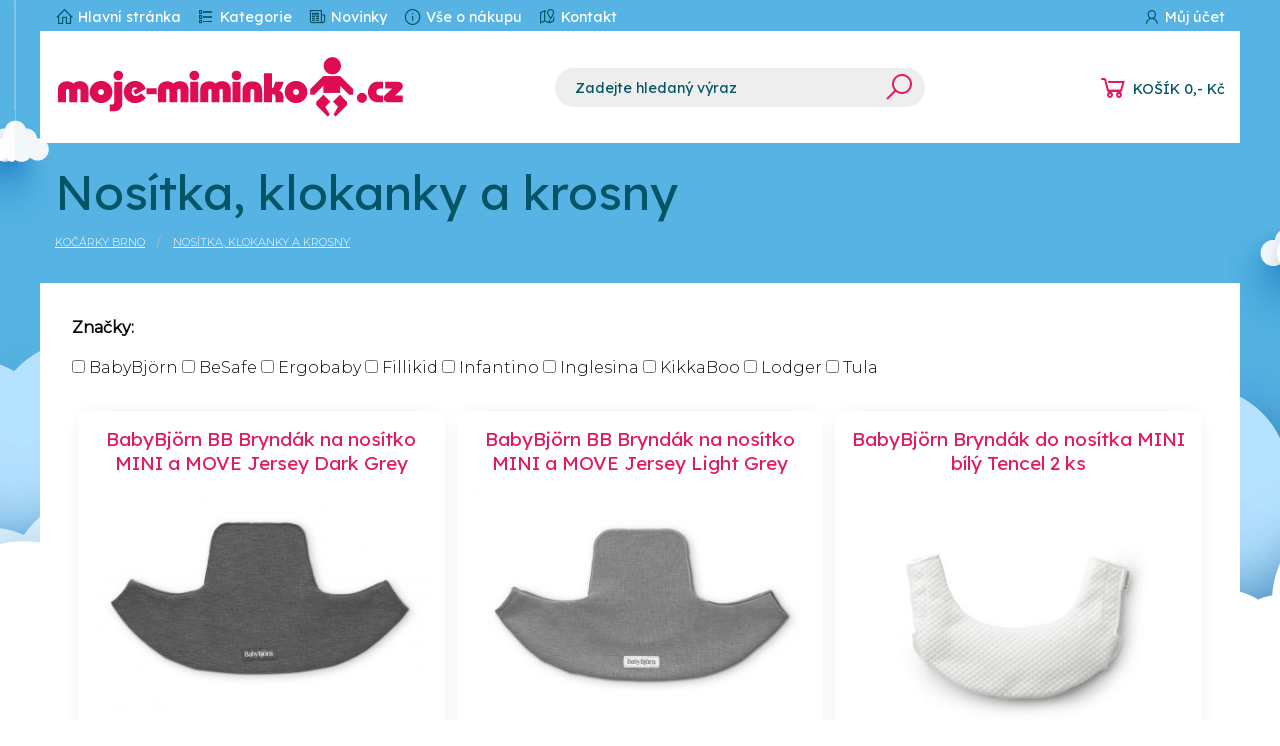

--- FILE ---
content_type: text/html
request_url: https://www.moje-miminko.cz/nositka-klokanky-a-krosny/
body_size: 16897
content:
<!doctype html>
<html class="no-js" lang="cz" dir="ltr">
<head>
    <meta charset="utf-8">
    <meta http-equiv="x-ua-compatible" content="ie=edge">
    <meta name="viewport" content="width=device-width, initial-scale=1.0">
    <meta name="company" itemprop="name" content="Moje-miminko">
    <meta name="description" content="Internetový obchod, ve kterém naleznete kočárky, autosedačky, dětské tříkolky, fusaky, zavinovačky, postýlky, potřeby pro maminky a miminka.">
	<meta name="keywords" content="Kočárky, autosedačky, hračky, postýlký, chůvičky, monitory dechu, ">
    <title>Nosítka, klokanky a krosny</title>
    <link rel="shortcut icon" href="/favicon.ico" />
    <link rel="apple-touch-icon" href="/apple-touch-icon.png" />

     

    <link rel="stylesheet" href="/css/app.min.css">
        <link rel="stylesheet" href="https://maxst.icons8.com/vue-static/landings/line-awesome/line-awesome/1.3.0/css/line-awesome.min.css">
    <link href="https://fonts.googleapis.com/css?family=Lexend+Deca&display=swap&subset=latin-ext" rel="stylesheet">
    <link href="https://fonts.googleapis.com/css2?family=Montserrat:wght@300;400&display=swap" rel="stylesheet"> 
    <link href="/js/owlcarousel/assets/owl.carousel.min.css" rel="stylesheet">
    <link href="/js/owlcarousel/assets/owl.theme.default.min.css" rel="stylesheet">
    <link href="/js/lightgallery/css/lightgallery.min.css" rel="stylesheet">
    <link href="/css/custom.css?v=1.1" rel="stylesheet">
    
    <!-- Global site tag (gtag.js) - Google Analytics -->
    <script async src="https://www.googletagmanager.com/gtag/js?id=UA-6687614-49"></script>
    <script>
      window.dataLayer = window.dataLayer || [];
      function gtag(){dataLayer.push(arguments);}
      gtag('js', new Date());
    
      gtag('config', 'UA-6687614-49');
    </script>
    

</head>

<body id="home">    

<div class="off-canvas-wrapper">
  <div class="off-canvas position-left" id="offCanvas" data-off-canvas data-transition="overlap">
    <button class="close-button" aria-label="Close menu" type="button" data-close>
      <span aria-hidden="true">&times;</span>
    </button>
    
    <ul class="menu vertical show-for-small-only">
      <li><a href="/" title="Kočárky, autosedačky, dětské potřeby"><i class="las la-home"></i> Hlavní stránka</a></li>
            <li><a href="/novinky.html" title="Novinky">Novinky</a></li>
            <li><a href="/vse-o-nakupu.html" title="Vše o nákupu">Vše o nákupu</a></li>
            <li><a href="/kontakt.html" title="Kontakt">Kontakt</a></li>
          </ul>
    <hr class="show-for-small-only">
    <ul class="menu vertical">
						 <li class="topkat"><a href="/kocarky/">Kočárky</a>
			        </li>
						 <li class="topkat"><a href="/autosedacky/">Autosedačky</a>
			        </li>
						 <li><a href="/darkove-poukazy/">DÁRKOVÉ POUKAZY</a>
			        </li>
						 <li><a href="/hracky/">Hračky</a>
			        </li>
						 <li><a href="/hygiena-koupani/">Hygiena, koupání</a>
			        </li>
						 <li><a href="/krmeni-kojeni/">Krmení / kojení</a>
			        </li>
						 <li><a href="/na-doma/">Na doma</a>
			        </li>
						 <li><a href="/prebalovani/">Přebalování</a>
			        </li>
						 <li><a href="/rychlozavinovacky/">Rychlozavinovačky</a>
			        </li>
						 <li><a href="/spinkani/">Spinkání</a>
			        </li>
						 <li><a href="/zavazadla-detske-batohy-kufriky/">Zavazadla, dětské batohy, kufříky</a>
			        </li>
						 <li><a href="/akce-posledni-kus/">AKCE - Poslední kus</a>
			        </li>
						 <li><a href="/nositka-klokanky-a-krosny/" class="act">Nosítka, klokanky a krosny</a>
			   				  			       </li>
						 <li><a href="/obleceni-pro-deti-boticky/">Oblečení pro děti / Botičky</a>
			        </li>
						 <li><a href="/tehotenske-sperky/">Těhotenské šperky</a>
			        </li>
						 <li><a href="/domaci-mazlicci/">Domácí mazlíčci</a>
			        </li>
					</ul>    
  </div>
  <div class="off-canvas-content" data-off-canvas-content>
  
  <section id="header"> 
    <div class="grid-container">
      <div class="grid-x grid-padding-x align-middle">
        <div class="cell small-4 medium-8 large-9">
          <ul class="menu simple show-for-medium">
  <li><a href="/" title="Kočárky, autosedačky, dětské potřeby"><i class="las la-home"></i> Hlavní stránka</a></li>
  <li><a href="#" data-toggle="offCanvas"><i class="las la-list"></i> Kategorie</a></li>
    <li><a href="/novinky.html" title="Novinky">
    <i class="las la-newspaper"></i>            Novinky</a></li>
    <li><a href="/vse-o-nakupu.html" title="Vše o nákupu">
        <i class="las la-info-circle"></i>        Vše o nákupu</a></li>
    <li><a href="/kontakt.html" title="Kontakt">
            <i class="las la-map-marked"></i>    Kontakt</a></li>
  </ul>          <span class="show-for-small-only">
    				<a data-toggle="offCanvas"><i class="las la-bars"></i> Menu</a>
    			</span>
  			</div>
    		<div class="cell small-8 medium-4 large-3 text-right">
                      <a href="/prihlaseni-uzivatele.html" class="ucet"><i class="las la-user"></i> Můj účet</a>
                  </div>
      </div>
    </div>
  </section>
      
	<section id="top-row">
    <div class="grid-container"> 
  	 	<div class="grid-x grid-padding-x align-middle">
      	<div class="cell small-10 medium-5 large-5">				
          <a href="/" title="Kočárky, autosedačky, dětské potřeby" class="logo"><img src="/images/moje-miminko.svg" alt="Kočárky, autosedačky, dětské potřeby" /><small>Kočárky, autosedačky, dětské potřeby</small></a>    							
      	</div>
      	<div class="cell medium-4 large-4 small-order-2 medium-order-1">
  				<form method="get" action="/vyhledavani.html" id="search">
            <p>
              <input type="text" name="what" placeholder="Zadejte hledaný výraz" />
              <button><i class="las la-search"></i></button>
            </p>
  				</form>
      	</div>
      	<div class="small-2 medium-3 large-3 cell text-right align-middle small-order-1 medium-order-2">
      		<p><a href="/kosik.php"><i class="las la-shopping-cart"></i></a> <a href="/kosik.php">KOŠÍK <span class="show-for-large">0,- Kč</span></a></p>
      	</div>
      </div>
    </div>
	</section><section id="content-header">
<div class="grid-container">
  <div class="grid-x grid-padding-x">
    <div class="cell">
      <h1>Nosítka, klokanky a krosny</h1>
      
            <nav aria-label="Jste zde:" role="navigation">
        <ul class="breadcrumbs">
          <li><a href="/" title="Kočárky, autosedačky, dětské potřeby">Kočárky Brno</a></li>
        	            
          <li><a href="/nositka-klokanky-a-krosny/" title="Nosítka, klokanky a krosny">Nosítka, klokanky a krosny</a></li>
        	        </ul>
      </nav>
          </div>
  </div>
</div>
</section>

<section id="content">

<div class="grid-container">
  <div class="grid-x grid-padding-x">
    <div class="cell large-12">
          
      
    </div>
    
    <div class="cell auto">
                        </div>
    
<div class="cell">
    <p><strong>Značky:</strong><br />
  <form action="/nositka-klokanky-a-krosny/" id="formular_znacek" name="formular_znacek" class="formular" method="get" enctype="application/x-www-form-urlencoded">
  		  		   <span><input type="checkbox" name="znacky[336]" value="1" onclick="this.form.submit();" class="checkbox" />&nbsp;BabyBjörn</span>
  		  		   <span><input type="checkbox" name="znacky[206]" value="1" onclick="this.form.submit();" class="checkbox" />&nbsp;BeSafe</span>
  		  		   <span><input type="checkbox" name="znacky[207]" value="1" onclick="this.form.submit();" class="checkbox" />&nbsp;Ergobaby</span>
  		  		   <span><input type="checkbox" name="znacky[470]" value="1" onclick="this.form.submit();" class="checkbox" />&nbsp;Fillikid</span>
  		  		   <span><input type="checkbox" name="znacky[315]" value="1" onclick="this.form.submit();" class="checkbox" />&nbsp;Infantino</span>
  		  		   <span><input type="checkbox" name="znacky[81]" value="1" onclick="this.form.submit();" class="checkbox" />&nbsp;Inglesina</span>
  		  		   <span><input type="checkbox" name="znacky[496]" value="1" onclick="this.form.submit();" class="checkbox" />&nbsp;KikkaBoo</span>
  		  		   <span><input type="checkbox" name="znacky[31]" value="1" onclick="this.form.submit();" class="checkbox" />&nbsp;Lodger</span>
  		  		   <span><input type="checkbox" name="znacky[254]" value="1" onclick="this.form.submit();" class="checkbox" />&nbsp;Tula</span>
  		  <br class="clear" />
   	</form>
  </p>
      	
      	

      <div class="grid-x" data-equalizer data-equalize-on="medium" id="test-eq" data-equalize-by-row="true">
      	<div class="cell small-12 medium-6 large-4">
		<div class="callout clearfix produkt" data-equalizer-watch>
			<h4><a href="/babybjorn-bb-bryndak-na-nositko-mini-a-move-jersey-dark-grey-103443.html" title="BabyBjörn BB Bryndák na nosítko MINI a MOVE Jersey Dark Grey">BabyBjörn BB Bryndák na nosítko MINI a MOVE Jersey Dark Grey</a></h4>
			<div class="text-center"><a href="/babybjorn-bb-bryndak-na-nositko-mini-a-move-jersey-dark-grey-103443.html" title="BabyBjörn BB Bryndák na nosítko MINI a MOVE Jersey Dark Grey" class="foto"><img src="/data/zbozi/103443_452916_zboziseznam.jpg" alt="BabyBjörn BB Bryndák na nosítko MINI a MOVE Jersey Dark Grey" /></a></div>
						<p class="float-left price">380,- Kč</p>
			<p class="float-right text-right"><a href="/babybjorn-bb-bryndak-na-nositko-mini-a-move-jersey-dark-grey-103443.html" class="button">Detail</a></p>
      <span class="stitek">
    		                                      </span>
		</div>
	</div>
  	<div class="cell small-12 medium-6 large-4">
		<div class="callout clearfix produkt" data-equalizer-watch>
			<h4><a href="/babybjorn-bb-bryndak-na-nositko-mini-a-move-jersey-light-grey-103442.html" title="BabyBjörn BB Bryndák na nosítko MINI a MOVE Jersey Light Grey">BabyBjörn BB Bryndák na nosítko MINI a MOVE Jersey Light Grey</a></h4>
			<div class="text-center"><a href="/babybjorn-bb-bryndak-na-nositko-mini-a-move-jersey-light-grey-103442.html" title="BabyBjörn BB Bryndák na nosítko MINI a MOVE Jersey Light Grey" class="foto"><img src="/data/zbozi/103442_452913_zboziseznam.jpg" alt="BabyBjörn BB Bryndák na nosítko MINI a MOVE Jersey Light Grey" /></a></div>
						<p class="float-left price">380,- Kč</p>
			<p class="float-right text-right"><a href="/babybjorn-bb-bryndak-na-nositko-mini-a-move-jersey-light-grey-103442.html" class="button">Detail</a></p>
      <span class="stitek">
    		                                      </span>
		</div>
	</div>
  	<div class="cell small-12 medium-6 large-4">
		<div class="callout clearfix produkt" data-equalizer-watch>
			<h4><a href="/babybjorn-bryndak-do-nositka-mini-bily-tencel-2-ks-105178.html" title="BabyBjörn Bryndák do nosítka MINI bílý Tencel 2 ks">BabyBjörn Bryndák do nosítka MINI bílý Tencel 2 ks</a></h4>
			<div class="text-center"><a href="/babybjorn-bryndak-do-nositka-mini-bily-tencel-2-ks-105178.html" title="BabyBjörn Bryndák do nosítka MINI bílý Tencel 2 ks" class="foto"><img src="/data/zbozi/105178_465792_zboziseznam.jpg" alt="BabyBjörn Bryndák do nosítka MINI bílý Tencel 2 ks" /></a></div>
						<p class="float-left price">499,- Kč</p>
			<p class="float-right text-right"><a href="/babybjorn-bryndak-do-nositka-mini-bily-tencel-2-ks-105178.html" class="button">Detail</a></p>
      <span class="stitek">
    		                                      </span>
		</div>
	</div>
  	<div class="cell small-12 medium-6 large-4">
		<div class="callout clearfix produkt" data-equalizer-watch>
			<h4><a href="/babybjorn-bryndak-do-nositka-one-bily-tencel-92668.html" title="BabyBjörn Bryndák do nosítka ONE bílý Tencel">BabyBjörn Bryndák do nosítka ONE bílý Tencel</a></h4>
			<div class="text-center"><a href="/babybjorn-bryndak-do-nositka-one-bily-tencel-92668.html" title="BabyBjörn Bryndák do nosítka ONE bílý Tencel" class="foto"><img src="/data/zbozi/92668_396178_zboziseznam.jpg" alt="BabyBjörn Bryndák do nosítka ONE bílý Tencel" /></a></div>
						<p class="float-left price">565,- Kč</p>
			<p class="float-right text-right"><a href="/babybjorn-bryndak-do-nositka-one-bily-tencel-92668.html" class="button">Detail</a></p>
      <span class="stitek">
    		                                      </span>
		</div>
	</div>
  	<div class="cell small-12 medium-6 large-4">
		<div class="callout clearfix produkt" data-equalizer-watch>
			<h4><a href="/babybjorn-bryndak-na-nositko-harmony-jersey-dark-grey-103441.html" title="BabyBjörn Bryndák na nosítko Harmony Jersey Dark Grey">BabyBjörn Bryndák na nosítko Harmony Jersey Dark Grey</a></h4>
			<div class="text-center"><a href="/babybjorn-bryndak-na-nositko-harmony-jersey-dark-grey-103441.html" title="BabyBjörn Bryndák na nosítko Harmony Jersey Dark Grey" class="foto"><img src="/data/zbozi/103441_452910_zboziseznam.jpg" alt="BabyBjörn Bryndák na nosítko Harmony Jersey Dark Grey" /></a></div>
						<p class="float-left price">430,- Kč</p>
			<p class="float-right text-right"><a href="/babybjorn-bryndak-na-nositko-harmony-jersey-dark-grey-103441.html" class="button">Detail</a></p>
      <span class="stitek">
    		                                      </span>
		</div>
	</div>
  	<div class="cell small-12 medium-6 large-4">
		<div class="callout clearfix produkt" data-equalizer-watch>
			<h4><a href="/babybjorn-bryndak-na-nositko-harmony-jersey-light-grey-103440.html" title="BabyBjörn Bryndák na nosítko Harmony Jersey Light Grey">BabyBjörn Bryndák na nosítko Harmony Jersey Light Grey</a></h4>
			<div class="text-center"><a href="/babybjorn-bryndak-na-nositko-harmony-jersey-light-grey-103440.html" title="BabyBjörn Bryndák na nosítko Harmony Jersey Light Grey" class="foto"><img src="/data/zbozi/103440_452907_zboziseznam.jpg" alt="BabyBjörn Bryndák na nosítko Harmony Jersey Light Grey" /></a></div>
						<p class="float-left price">430,- Kč</p>
			<p class="float-right text-right"><a href="/babybjorn-bryndak-na-nositko-harmony-jersey-light-grey-103440.html" class="button">Detail</a></p>
      <span class="stitek">
    		                                      </span>
		</div>
	</div>
  	<div class="cell small-12 medium-6 large-4">
		<div class="callout clearfix produkt" data-equalizer-watch>
			<h4><a href="/babybjorn-nositko-harmony-3d-black-mesh-jersey-92573.html" title="BabyBjörn Nosítko HARMONY 3D Black Mesh /jersey">BabyBjörn Nosítko HARMONY 3D Black Mesh /jersey</a></h4>
			<div class="text-center"><a href="/babybjorn-nositko-harmony-3d-black-mesh-jersey-92573.html" title="BabyBjörn Nosítko HARMONY 3D Black Mesh /jersey" class="foto"><img src="/data/zbozi/92573_395373_zboziseznam.jpg" alt="BabyBjörn Nosítko HARMONY 3D Black Mesh /jersey" /></a></div>
						<p class="float-left price">5 830,- Kč</p>
			<p class="float-right text-right"><a href="/babybjorn-nositko-harmony-3d-black-mesh-jersey-92573.html" class="button">Detail</a></p>
      <span class="stitek">
    		                                      </span>
		</div>
	</div>
  	<div class="cell small-12 medium-6 large-4">
		<div class="callout clearfix produkt" data-equalizer-watch>
			<h4><a href="/babybjorn-nositko-harmony-3d-mesh-anthracite-91626.html" title="BabyBjörn Nosítko HARMONY 3D Mesh Anthracite">BabyBjörn Nosítko HARMONY 3D Mesh Anthracite</a></h4>
			<div class="text-center"><a href="/babybjorn-nositko-harmony-3d-mesh-anthracite-91626.html" title="BabyBjörn Nosítko HARMONY 3D Mesh Anthracite" class="foto"><img src="/data/zbozi/91626_390188_zboziseznam.jpg" alt="BabyBjörn Nosítko HARMONY 3D Mesh Anthracite" /></a></div>
						<p class="float-left price">5 830,- Kč</p>
			<p class="float-right text-right"><a href="/babybjorn-nositko-harmony-3d-mesh-anthracite-91626.html" class="button">Detail</a></p>
      <span class="stitek">
    		                                      </span>
		</div>
	</div>
  	<div class="cell small-12 medium-6 large-4">
		<div class="callout clearfix produkt" data-equalizer-watch>
			<h4><a href="/babybjorn-nositko-harmony-3d-mesh-dark-green-91868.html" title="BabyBjörn Nosítko HARMONY 3D Mesh Dark green">BabyBjörn Nosítko HARMONY 3D Mesh Dark green</a></h4>
			<div class="text-center"><a href="/babybjorn-nositko-harmony-3d-mesh-dark-green-91868.html" title="BabyBjörn Nosítko HARMONY 3D Mesh Dark green" class="foto"><img src="/data/zbozi/91868_390923_zboziseznam.jpg" alt="BabyBjörn Nosítko HARMONY 3D Mesh Dark green" /></a></div>
						<p class="float-left price">6 595,- Kč</p>
			<p class="float-right text-right"><a href="/babybjorn-nositko-harmony-3d-mesh-dark-green-91868.html" class="button">Detail</a></p>
      <span class="stitek">
    		                                      </span>
		</div>
	</div>
  	<div class="cell small-12 medium-6 large-4">
		<div class="callout clearfix produkt" data-equalizer-watch>
			<h4><a href="/babybjorn-nositko-harmony-cream-3d-mesh-jersey-92574.html" title="BabyBjörn Nosítko HARMONY Cream 3D Mesh/Jersey">BabyBjörn Nosítko HARMONY Cream 3D Mesh/Jersey</a></h4>
			<div class="text-center"><a href="/babybjorn-nositko-harmony-cream-3d-mesh-jersey-92574.html" title="BabyBjörn Nosítko HARMONY Cream 3D Mesh/Jersey" class="foto"><img src="/data/zbozi/92574_395378_zboziseznam.jpg" alt="BabyBjörn Nosítko HARMONY Cream 3D Mesh/Jersey" /></a></div>
						<p class="float-left price">5 830,- Kč</p>
			<p class="float-right text-right"><a href="/babybjorn-nositko-harmony-cream-3d-mesh-jersey-92574.html" class="button">Detail</a></p>
      <span class="stitek">
    		                                      </span>
		</div>
	</div>
  	<div class="cell small-12 medium-6 large-4">
		<div class="callout clearfix produkt" data-equalizer-watch>
			<h4><a href="/babybjorn-nositko-harmony-dusty-pink-3d-mesh-jersey-92572.html" title="BabyBjörn Nosítko HARMONY Dusty pink 3D Mesh/Jersey">BabyBjörn Nosítko HARMONY Dusty pink 3D Mesh/Jersey</a></h4>
			<div class="text-center"><a href="/babybjorn-nositko-harmony-dusty-pink-3d-mesh-jersey-92572.html" title="BabyBjörn Nosítko HARMONY Dusty pink 3D Mesh/Jersey" class="foto"><img src="/data/zbozi/92572_395368_zboziseznam.jpg" alt="BabyBjörn Nosítko HARMONY Dusty pink 3D Mesh/Jersey" /></a></div>
						<p class="float-left price">5 830,- Kč</p>
			<p class="float-right text-right"><a href="/babybjorn-nositko-harmony-dusty-pink-3d-mesh-jersey-92572.html" class="button">Detail</a></p>
      <span class="stitek">
    		                                      </span>
		</div>
	</div>
  	<div class="cell small-12 medium-6 large-4">
		<div class="callout clearfix produkt" data-equalizer-watch>
			<h4><a href="/babybjorn-nositko-harmony-navy-blue-3d-mesh-jersey-92560.html" title="BabyBjörn Nosítko HARMONY Navy blue 3D mesh/Jersey">BabyBjörn Nosítko HARMONY Navy blue 3D mesh/Jersey</a></h4>
			<div class="text-center"><a href="/babybjorn-nositko-harmony-navy-blue-3d-mesh-jersey-92560.html" title="BabyBjörn Nosítko HARMONY Navy blue 3D mesh/Jersey" class="foto"><img src="/data/zbozi/92560_395338_zboziseznam.jpg" alt="BabyBjörn Nosítko HARMONY Navy blue 3D mesh/Jersey" /></a></div>
						<p class="float-left price">5 830,- Kč</p>
			<p class="float-right text-right"><a href="/babybjorn-nositko-harmony-navy-blue-3d-mesh-jersey-92560.html" class="button">Detail</a></p>
      <span class="stitek">
    		                                      </span>
		</div>
	</div>
  	<div class="cell small-12 medium-6 large-4">
		<div class="callout clearfix produkt" data-equalizer-watch>
			<h4><a href="/babybjorn-nositko-harmony-silver-3d-mesh-jersey-92559.html" title="BabyBjörn Nosítko HARMONY Silver 3D mesh /Jersey">BabyBjörn Nosítko HARMONY Silver 3D mesh /Jersey</a></h4>
			<div class="text-center"><a href="/babybjorn-nositko-harmony-silver-3d-mesh-jersey-92559.html" title="BabyBjörn Nosítko HARMONY Silver 3D mesh /Jersey" class="foto"><img src="/data/zbozi/92559_395333_zboziseznam.jpg" alt="BabyBjörn Nosítko HARMONY Silver 3D mesh /Jersey" /></a></div>
						<p class="float-left price">5 830,- Kč</p>
			<p class="float-right text-right"><a href="/babybjorn-nositko-harmony-silver-3d-mesh-jersey-92559.html" class="button">Detail</a></p>
      <span class="stitek">
    		                                      </span>
		</div>
	</div>
  	<div class="cell small-12 medium-6 large-4">
		<div class="callout clearfix produkt" data-equalizer-watch>
			<h4><a href="/babybjorn-nositko-harmony-woven-light-beige-melange-104961.html" title="BabyBjörn Nosítko HARMONY Woven Light Beige mélange">BabyBjörn Nosítko HARMONY Woven Light Beige mélange</a></h4>
			<div class="text-center"><a href="/babybjorn-nositko-harmony-woven-light-beige-melange-104961.html" title="BabyBjörn Nosítko HARMONY Woven Light Beige mélange" class="foto"><img src="/data/zbozi/104961_464077_zboziseznam.jpg" alt="BabyBjörn Nosítko HARMONY Woven Light Beige mélange" /></a></div>
						<p class="float-left price">5 830,- Kč</p>
			<p class="float-right text-right"><a href="/babybjorn-nositko-harmony-woven-light-beige-melange-104961.html" class="button">Detail</a></p>
      <span class="stitek">
    		                                      </span>
		</div>
	</div>
  	<div class="cell small-12 medium-6 large-4">
		<div class="callout clearfix produkt" data-equalizer-watch>
			<h4><a href="/babybjorn-nositko-harmony-woven-light-blue-melange-104962.html" title="BabyBjörn Nosítko HARMONY Woven Light Blue mélange">BabyBjörn Nosítko HARMONY Woven Light Blue mélange</a></h4>
			<div class="text-center"><a href="/babybjorn-nositko-harmony-woven-light-blue-melange-104962.html" title="BabyBjörn Nosítko HARMONY Woven Light Blue mélange" class="foto"><img src="/data/zbozi/104962_464084_zboziseznam.jpg" alt="BabyBjörn Nosítko HARMONY Woven Light Blue mélange" /></a></div>
						<p class="float-left price">5 830,- Kč</p>
			<p class="float-right text-right"><a href="/babybjorn-nositko-harmony-woven-light-blue-melange-104962.html" class="button">Detail</a></p>
      <span class="stitek">
    		                                      </span>
		</div>
	</div>
  	<div class="cell small-12 medium-6 large-4">
		<div class="callout clearfix produkt" data-equalizer-watch>
			<h4><a href="/babybjorn-nositko-harmony-woven-light-gray-melange-101428.html" title="BabyBjörn Nosítko HARMONY Woven Light Gray mélange">BabyBjörn Nosítko HARMONY Woven Light Gray mélange</a></h4>
			<div class="text-center"><a href="/babybjorn-nositko-harmony-woven-light-gray-melange-101428.html" title="BabyBjörn Nosítko HARMONY Woven Light Gray mélange" class="foto"><img src="/data/zbozi/101428_440448_zboziseznam.jpg" alt="BabyBjörn Nosítko HARMONY Woven Light Gray mélange" /></a></div>
						<p class="float-left price">5 830,- Kč</p>
			<p class="float-right text-right"><a href="/babybjorn-nositko-harmony-woven-light-gray-melange-101428.html" class="button">Detail</a></p>
      <span class="stitek">
    		                                      </span>
		</div>
	</div>
  	<div class="cell small-12 medium-6 large-4">
		<div class="callout clearfix produkt" data-equalizer-watch>
			<h4><a href="/babybjorn-nositko-harmony-woven-light-pink-melange-101427.html" title="BabyBjörn Nosítko HARMONY Woven Light Pink mélange">BabyBjörn Nosítko HARMONY Woven Light Pink mélange</a></h4>
			<div class="text-center"><a href="/babybjorn-nositko-harmony-woven-light-pink-melange-101427.html" title="BabyBjörn Nosítko HARMONY Woven Light Pink mélange" class="foto"><img src="/data/zbozi/101427_440441_zboziseznam.jpg" alt="BabyBjörn Nosítko HARMONY Woven Light Pink mélange" /></a></div>
						<p class="float-left price">5 830,- Kč</p>
			<p class="float-right text-right"><a href="/babybjorn-nositko-harmony-woven-light-pink-melange-101427.html" class="button">Detail</a></p>
      <span class="stitek">
    		                                      </span>
		</div>
	</div>
  	<div class="cell small-12 medium-6 large-4">
		<div class="callout clearfix produkt" data-equalizer-watch>
			<h4><a href="/babybjorn-nositko-mini-3d-jersey-light-pink-92675.html" title="BabyBjörn Nosítko MINI 3D Jersey Light pink">BabyBjörn Nosítko MINI 3D Jersey Light pink</a></h4>
			<div class="text-center"><a href="/babybjorn-nositko-mini-3d-jersey-light-pink-92675.html" title="BabyBjörn Nosítko MINI 3D Jersey Light pink" class="foto"><img src="/data/zbozi/92675_396202_zboziseznam.jpg" alt="BabyBjörn Nosítko MINI 3D Jersey Light pink" /></a></div>
						<p class="float-left price">3 150,- Kč</p>
			<p class="float-right text-right"><a href="/babybjorn-nositko-mini-3d-jersey-light-pink-92675.html" class="button">Detail</a></p>
      <span class="stitek">
    		                                      </span>
		</div>
	</div>
  	<div class="cell small-12 medium-6 large-4">
		<div class="callout clearfix produkt" data-equalizer-watch>
			<h4><a href="/babybjorn-nositko-mini-3d-jersey-light-pink-92676.html" title="BabyBjörn Nosítko MINI 3D Jersey Light pink">BabyBjörn Nosítko MINI 3D Jersey Light pink</a></h4>
			<div class="text-center"><a href="/babybjorn-nositko-mini-3d-jersey-light-pink-92676.html" title="BabyBjörn Nosítko MINI 3D Jersey Light pink" class="foto"><img src="/data/zbozi/92676_396207_zboziseznam.jpg" alt="BabyBjörn Nosítko MINI 3D Jersey Light pink" /></a></div>
						<p class="float-left price">3 150,- Kč</p>
			<p class="float-right text-right"><a href="/babybjorn-nositko-mini-3d-jersey-light-pink-92676.html" class="button">Detail</a></p>
      <span class="stitek">
    		                                      </span>
		</div>
	</div>
  	<div class="cell small-12 medium-6 large-4">
		<div class="callout clearfix produkt" data-equalizer-watch>
			<h4><a href="/babybjorn-nositko-mini-3d-mesh-black-91837.html" title="BabyBjörn Nosítko MINI 3D Mesh black">BabyBjörn Nosítko MINI 3D Mesh black</a></h4>
			<div class="text-center"><a href="/babybjorn-nositko-mini-3d-mesh-black-91837.html" title="BabyBjörn Nosítko MINI 3D Mesh black" class="foto"><img src="/data/zbozi/91837_390827_zboziseznam.jpg" alt="BabyBjörn Nosítko MINI 3D Mesh black" /></a></div>
						<p class="float-left price">3 150,- Kč</p>
			<p class="float-right text-right"><a href="/babybjorn-nositko-mini-3d-mesh-black-91837.html" class="button">Detail</a></p>
      <span class="stitek">
    		                                      </span>
		</div>
	</div>
  	<div class="cell small-12 medium-6 large-4">
		<div class="callout clearfix produkt" data-equalizer-watch>
			<h4><a href="/babybjorn-nositko-mini-anthracite-3d-mesh-91693.html" title="BabyBjörn Nosítko MINI Anthracite 3D Mesh">BabyBjörn Nosítko MINI Anthracite 3D Mesh</a></h4>
			<div class="text-center"><a href="/babybjorn-nositko-mini-anthracite-3d-mesh-91693.html" title="BabyBjörn Nosítko MINI Anthracite 3D Mesh" class="foto"><img src="/data/zbozi/91693_390381_zboziseznam.jpg" alt="BabyBjörn Nosítko MINI Anthracite 3D Mesh" /></a></div>
						<p class="float-left price">3 150,- Kč</p>
			<p class="float-right text-right"><a href="/babybjorn-nositko-mini-anthracite-3d-mesh-91693.html" class="button">Detail</a></p>
      <span class="stitek">
    		                                      </span>
		</div>
	</div>
  	<div class="cell small-12 medium-6 large-4">
		<div class="callout clearfix produkt" data-equalizer-watch>
			<h4><a href="/babybjorn-nositko-mini-beige-woven-101029.html" title="BabyBjörn Nosítko MINI Beige Woven">BabyBjörn Nosítko MINI Beige Woven</a></h4>
			<div class="text-center"><a href="/babybjorn-nositko-mini-beige-woven-101029.html" title="BabyBjörn Nosítko MINI Beige Woven" class="foto"><img src="/data/zbozi/101029_438048_zboziseznam.jpg" alt="BabyBjörn Nosítko MINI Beige Woven" /></a></div>
						<p class="float-left price">2 740,- Kč</p>
			<p class="float-right text-right"><a href="/babybjorn-nositko-mini-beige-woven-101029.html" class="button">Detail</a></p>
      <span class="stitek">
    		                                      </span>
		</div>
	</div>
  	<div class="cell small-12 medium-6 large-4">
		<div class="callout clearfix produkt" data-equalizer-watch>
			<h4><a href="/babybjorn-nositko-mini-black-woven-99123.html" title="Babybjorn Nosítko MINI Black Woven">Babybjorn Nosítko MINI Black Woven</a></h4>
			<div class="text-center"><a href="/babybjorn-nositko-mini-black-woven-99123.html" title="Babybjorn Nosítko MINI Black Woven" class="foto"><img src="/data/zbozi/99123_419034_zboziseznam.jpg" alt="Babybjorn Nosítko MINI Black Woven" /></a></div>
						<p class="float-left price">2 740,- Kč</p>
			<p class="float-right text-right"><a href="/babybjorn-nositko-mini-black-woven-99123.html" class="button">Detail</a></p>
      <span class="stitek">
    		                                      </span>
		</div>
	</div>
  	<div class="cell small-12 medium-6 large-4">
		<div class="callout clearfix produkt" data-equalizer-watch>
			<h4><a href="/babybjorn-nositko-mini-charcoal-grey-3d-jersey-91776.html" title="BabyBjörn Nosítko MINI Charcoal Grey  3D Jersey">BabyBjörn Nosítko MINI Charcoal Grey  3D Jersey</a></h4>
			<div class="text-center"><a href="/babybjorn-nositko-mini-charcoal-grey-3d-jersey-91776.html" title="BabyBjörn Nosítko MINI Charcoal Grey  3D Jersey" class="foto"><img src="/data/zbozi/91776_390629_zboziseznam.jpg" alt="BabyBjörn Nosítko MINI Charcoal Grey  3D Jersey" /></a></div>
						<p class="float-left price">3 150,- Kč</p>
			<p class="float-right text-right"><a href="/babybjorn-nositko-mini-charcoal-grey-3d-jersey-91776.html" class="button">Detail</a></p>
      <span class="stitek">
    		                                      </span>
		</div>
	</div>
  	<div class="cell small-12 medium-6 large-4">
		<div class="callout clearfix produkt" data-equalizer-watch>
			<h4><a href="/babybjorn-nositko-mini-dark-green-woven-91850.html" title="BabyBjörn Nosítko MINI Dark green Woven">BabyBjörn Nosítko MINI Dark green Woven</a></h4>
			<div class="text-center"><a href="/babybjorn-nositko-mini-dark-green-woven-91850.html" title="BabyBjörn Nosítko MINI Dark green Woven" class="foto"><img src="/data/zbozi/91850_390872_zboziseznam.jpg" alt="BabyBjörn Nosítko MINI Dark green Woven" /></a></div>
						<p class="float-left price">2 740,- Kč</p>
			<p class="float-right text-right"><a href="/babybjorn-nositko-mini-dark-green-woven-91850.html" class="button">Detail</a></p>
      <span class="stitek">
    		                                      </span>
		</div>
	</div>
  	<div class="cell small-12 medium-6 large-4">
		<div class="callout clearfix produkt" data-equalizer-watch>
			<h4><a href="/babybjorn-nositko-mini-dark-grey-3d-jersey-91698.html" title="BabyBjörn Nosítko MINI Dark Grey 3D Jersey">BabyBjörn Nosítko MINI Dark Grey 3D Jersey</a></h4>
			<div class="text-center"><a href="/babybjorn-nositko-mini-dark-grey-3d-jersey-91698.html" title="BabyBjörn Nosítko MINI Dark Grey 3D Jersey" class="foto"><img src="/data/zbozi/91698_390409_zboziseznam.jpg" alt="BabyBjörn Nosítko MINI Dark Grey 3D Jersey" /></a></div>
						<p class="float-left price">3 150,- Kč</p>
			<p class="float-right text-right"><a href="/babybjorn-nositko-mini-dark-grey-3d-jersey-91698.html" class="button">Detail</a></p>
      <span class="stitek">
    		                                      </span>
		</div>
	</div>
  	<div class="cell small-12 medium-6 large-4">
		<div class="callout clearfix produkt" data-equalizer-watch>
			<h4><a href="/babybjorn-nositko-mini-dark-purple-cotton-91851.html" title="BabyBjörn Nosítko MINI Dark purple cotton">BabyBjörn Nosítko MINI Dark purple cotton</a></h4>
			<div class="text-center"><a href="/babybjorn-nositko-mini-dark-purple-cotton-91851.html" title="BabyBjörn Nosítko MINI Dark purple cotton" class="foto"><img src="/data/zbozi/91851_390877_zboziseznam.jpg" alt="BabyBjörn Nosítko MINI Dark purple cotton" /></a></div>
						<p class="float-left price">2 740,- Kč</p>
			<p class="float-right text-right"><a href="/babybjorn-nositko-mini-dark-purple-cotton-91851.html" class="button">Detail</a></p>
      <span class="stitek">
    		                                      </span>
		</div>
	</div>
  	<div class="cell small-12 medium-6 large-4">
		<div class="callout clearfix produkt" data-equalizer-watch>
			<h4><a href="/babybjorn-nositko-mini-dusty-pink-3d-mesh-91811.html" title="BabyBjörn Nosítko MINI Dusty pink 3D Mesh">BabyBjörn Nosítko MINI Dusty pink 3D Mesh</a></h4>
			<div class="text-center"><a href="/babybjorn-nositko-mini-dusty-pink-3d-mesh-91811.html" title="BabyBjörn Nosítko MINI Dusty pink 3D Mesh" class="foto"><img src="/data/zbozi/91811_390733_zboziseznam.jpg" alt="BabyBjörn Nosítko MINI Dusty pink 3D Mesh" /></a></div>
						<p class="float-left price">3 150,- Kč</p>
			<p class="float-right text-right"><a href="/babybjorn-nositko-mini-dusty-pink-3d-mesh-91811.html" class="button">Detail</a></p>
      <span class="stitek">
    		                                      </span>
		</div>
	</div>
  	<div class="cell small-12 medium-6 large-4">
		<div class="callout clearfix produkt" data-equalizer-watch>
			<h4><a href="/babybjorn-nositko-mini-grey-3d-mesh-91777.html" title="BabyBjörn Nosítko MINI Grey 3D Mesh">BabyBjörn Nosítko MINI Grey 3D Mesh</a></h4>
			<div class="text-center"><a href="/babybjorn-nositko-mini-grey-3d-mesh-91777.html" title="BabyBjörn Nosítko MINI Grey 3D Mesh" class="foto"><img src="/data/zbozi/91777_390632_zboziseznam.jpg" alt="BabyBjörn Nosítko MINI Grey 3D Mesh" /></a></div>
						<p class="float-left price">3 150,- Kč</p>
			<p class="float-right text-right"><a href="/babybjorn-nositko-mini-grey-3d-mesh-91777.html" class="button">Detail</a></p>
      <span class="stitek">
    		<span class="skladem">skladem</span>                                      </span>
		</div>
	</div>
  	<div class="cell small-12 medium-6 large-4">
		<div class="callout clearfix produkt" data-equalizer-watch>
			<h4><a href="/babybjorn-nositko-mini-grey-beige-3d-mesh-92673.html" title="BabyBjörn Nosítko MINI Grey beige 3D Mesh">BabyBjörn Nosítko MINI Grey beige 3D Mesh</a></h4>
			<div class="text-center"><a href="/babybjorn-nositko-mini-grey-beige-3d-mesh-92673.html" title="BabyBjörn Nosítko MINI Grey beige 3D Mesh" class="foto"><img src="/data/zbozi/92673_396191_zboziseznam.jpg" alt="BabyBjörn Nosítko MINI Grey beige 3D Mesh" /></a></div>
						<p class="float-left price">3 150,- Kč</p>
			<p class="float-right text-right"><a href="/babybjorn-nositko-mini-grey-beige-3d-mesh-92673.html" class="button">Detail</a></p>
      <span class="stitek">
    		                                      </span>
		</div>
	</div>
  	<div class="cell small-12 medium-6 large-4">
		<div class="callout clearfix produkt" data-equalizer-watch>
			<h4><a href="/babybjorn-nositko-mini-indigo-blue-woven-101028.html" title="BabyBjörn Nosítko MINI Indigo blue Woven">BabyBjörn Nosítko MINI Indigo blue Woven</a></h4>
			<div class="text-center"><a href="/babybjorn-nositko-mini-indigo-blue-woven-101028.html" title="BabyBjörn Nosítko MINI Indigo blue Woven" class="foto"><img src="/data/zbozi/101028_438044_zboziseznam.jpg" alt="BabyBjörn Nosítko MINI Indigo blue Woven" /></a></div>
						<p class="float-left price">2 740,- Kč</p>
			<p class="float-right text-right"><a href="/babybjorn-nositko-mini-indigo-blue-woven-101028.html" class="button">Detail</a></p>
      <span class="stitek">
    		                                      </span>
		</div>
	</div>
  	<div class="cell small-12 medium-6 large-4">
		<div class="callout clearfix produkt" data-equalizer-watch>
			<h4><a href="/babybjorn-nositko-mini-landscape-print-cotton-91821.html" title="BabyBjörn Nosítko MINI Landscape print cotton">BabyBjörn Nosítko MINI Landscape print cotton</a></h4>
			<div class="text-center"><a href="/babybjorn-nositko-mini-landscape-print-cotton-91821.html" title="BabyBjörn Nosítko MINI Landscape print cotton" class="foto"><img src="/data/zbozi/91821_390769_zboziseznam.jpg" alt="BabyBjörn Nosítko MINI Landscape print cotton" /></a></div>
						<p class="float-left price">2 740,- Kč</p>
			<p class="float-right text-right"><a href="/babybjorn-nositko-mini-landscape-print-cotton-91821.html" class="button">Detail</a></p>
      <span class="stitek">
    		                                      </span>
		</div>
	</div>
  	<div class="cell small-12 medium-6 large-4">
		<div class="callout clearfix produkt" data-equalizer-watch>
			<h4><a href="/babybjorn-nositko-mini-light-grey-3d-jersey-92541.html" title="BabyBjörn Nosítko MINI Light Grey 3D Jersey">BabyBjörn Nosítko MINI Light Grey 3D Jersey</a></h4>
			<div class="text-center"><a href="/babybjorn-nositko-mini-light-grey-3d-jersey-92541.html" title="BabyBjörn Nosítko MINI Light Grey 3D Jersey" class="foto"><img src="/data/zbozi/92541_395266_zboziseznam.jpg" alt="BabyBjörn Nosítko MINI Light Grey 3D Jersey" /></a></div>
						<p class="float-left price">3 150,- Kč</p>
			<p class="float-right text-right"><a href="/babybjorn-nositko-mini-light-grey-3d-jersey-92541.html" class="button">Detail</a></p>
      <span class="stitek">
    		                                      </span>
		</div>
	</div>
  	<div class="cell small-12 medium-6 large-4">
		<div class="callout clearfix produkt" data-equalizer-watch>
			<h4><a href="/babybjorn-nositko-mini-navy-blue-3d-mesh-91709.html" title="BabyBjörn Nosítko MINI Navy Blue 3D Mesh">BabyBjörn Nosítko MINI Navy Blue 3D Mesh</a></h4>
			<div class="text-center"><a href="/babybjorn-nositko-mini-navy-blue-3d-mesh-91709.html" title="BabyBjörn Nosítko MINI Navy Blue 3D Mesh" class="foto"><img src="/data/zbozi/91709_390435_zboziseznam.jpg" alt="BabyBjörn Nosítko MINI Navy Blue 3D Mesh" /></a></div>
						<p class="float-left price">3 150,- Kč</p>
			<p class="float-right text-right"><a href="/babybjorn-nositko-mini-navy-blue-3d-mesh-91709.html" class="button">Detail</a></p>
      <span class="stitek">
    		                                      </span>
		</div>
	</div>
  	<div class="cell small-12 medium-6 large-4">
		<div class="callout clearfix produkt" data-equalizer-watch>
			<h4><a href="/babybjorn-nositko-mini-old-rose-woven-99122.html" title="BabyBjörn Nosítko MINI Old rose Woven">BabyBjörn Nosítko MINI Old rose Woven</a></h4>
			<div class="text-center"><a href="/babybjorn-nositko-mini-old-rose-woven-99122.html" title="BabyBjörn Nosítko MINI Old rose Woven" class="foto"><img src="/data/zbozi/99122_419031_zboziseznam.jpg" alt="BabyBjörn Nosítko MINI Old rose Woven" /></a></div>
						<p class="float-left price">2 740,- Kč</p>
			<p class="float-right text-right"><a href="/babybjorn-nositko-mini-old-rose-woven-99122.html" class="button">Detail</a></p>
      <span class="stitek">
    		                                      </span>
		</div>
	</div>
  	<div class="cell small-12 medium-6 large-4">
		<div class="callout clearfix produkt" data-equalizer-watch>
			<h4><a href="/babybjorn-nositko-mini-pearly-pink-3d-mesh-92542.html" title="BabyBjörn Nosítko MINI Pearly Pink 3D Mesh">BabyBjörn Nosítko MINI Pearly Pink 3D Mesh</a></h4>
			<div class="text-center"><a href="/babybjorn-nositko-mini-pearly-pink-3d-mesh-92542.html" title="BabyBjörn Nosítko MINI Pearly Pink 3D Mesh" class="foto"><img src="/data/zbozi/92542_395272_zboziseznam.jpg" alt="BabyBjörn Nosítko MINI Pearly Pink 3D Mesh" /></a></div>
						<p class="float-left price">3 150,- Kč</p>
			<p class="float-right text-right"><a href="/babybjorn-nositko-mini-pearly-pink-3d-mesh-92542.html" class="button">Detail</a></p>
      <span class="stitek">
    		                                      </span>
		</div>
	</div>
  	<div class="cell small-12 medium-6 large-4">
		<div class="callout clearfix produkt" data-equalizer-watch>
			<h4><a href="/babybjorn-nositko-move-anthracite-3d-mesh-92555.html" title="BabyBjörn Nosítko MOVE Anthracite 3D Mesh">BabyBjörn Nosítko MOVE Anthracite 3D Mesh</a></h4>
			<div class="text-center"><a href="/babybjorn-nositko-move-anthracite-3d-mesh-92555.html" title="BabyBjörn Nosítko MOVE Anthracite 3D Mesh" class="foto"><img src="/data/zbozi/92555_395307_zboziseznam.jpg" alt="BabyBjörn Nosítko MOVE Anthracite 3D Mesh" /></a></div>
						<p class="float-left price">3 990,- Kč</p>
			<p class="float-right text-right"><a href="/babybjorn-nositko-move-anthracite-3d-mesh-92555.html" class="button">Detail</a></p>
      <span class="stitek">
    		                                      </span>
		</div>
	</div>
  	<div class="cell small-12 medium-6 large-4">
		<div class="callout clearfix produkt" data-equalizer-watch>
			<h4><a href="/babybjorn-nositko-move-black-3d-mesh-92576.html" title="BabyBjörn Nosítko MOVE Black 3D Mesh">BabyBjörn Nosítko MOVE Black 3D Mesh</a></h4>
			<div class="text-center"><a href="/babybjorn-nositko-move-black-3d-mesh-92576.html" title="BabyBjörn Nosítko MOVE Black 3D Mesh" class="foto"><img src="/data/zbozi/92576_395384_zboziseznam.jpg" alt="BabyBjörn Nosítko MOVE Black 3D Mesh" /></a></div>
						<p class="float-left price">3 990,- Kč</p>
			<p class="float-right text-right"><a href="/babybjorn-nositko-move-black-3d-mesh-92576.html" class="button">Detail</a></p>
      <span class="stitek">
    		                                      </span>
		</div>
	</div>
  	<div class="cell small-12 medium-6 large-4">
		<div class="callout clearfix produkt" data-equalizer-watch>
			<h4><a href="/babybjorn-nositko-move-dusty-pink-3d-mesh-92569.html" title="BabyBjörn Nosítko MOVE Dusty pink 3D Mesh">BabyBjörn Nosítko MOVE Dusty pink 3D Mesh</a></h4>
			<div class="text-center"><a href="/babybjorn-nositko-move-dusty-pink-3d-mesh-92569.html" title="BabyBjörn Nosítko MOVE Dusty pink 3D Mesh" class="foto"><img src="/data/zbozi/92569_395355_zboziseznam.jpg" alt="BabyBjörn Nosítko MOVE Dusty pink 3D Mesh" /></a></div>
						<p class="float-left price">3 990,- Kč</p>
			<p class="float-right text-right"><a href="/babybjorn-nositko-move-dusty-pink-3d-mesh-92569.html" class="button">Detail</a></p>
      <span class="stitek">
    		                                      </span>
		</div>
	</div>
  	<div class="cell small-12 medium-6 large-4">
		<div class="callout clearfix produkt" data-equalizer-watch>
			<h4><a href="/babybjorn-nositko-move-grey-3d-mesh-92556.html" title="BabyBjörn Nosítko MOVE Grey 3D Mesh">BabyBjörn Nosítko MOVE Grey 3D Mesh</a></h4>
			<div class="text-center"><a href="/babybjorn-nositko-move-grey-3d-mesh-92556.html" title="BabyBjörn Nosítko MOVE Grey 3D Mesh" class="foto"><img src="/data/zbozi/92556_395314_zboziseznam.jpg" alt="BabyBjörn Nosítko MOVE Grey 3D Mesh" /></a></div>
						<p class="float-left price">3 990,- Kč</p>
			<p class="float-right text-right"><a href="/babybjorn-nositko-move-grey-3d-mesh-92556.html" class="button">Detail</a></p>
      <span class="stitek">
    		                                      </span>
		</div>
	</div>
  	<div class="cell small-12 medium-6 large-4">
		<div class="callout clearfix produkt" data-equalizer-watch>
			<h4><a href="/babybjorn-nositko-move-grey-beige-3d-mesh-92568.html" title="BabyBjörn Nosítko MOVE Grey beige 3D Mesh">BabyBjörn Nosítko MOVE Grey beige 3D Mesh</a></h4>
			<div class="text-center"><a href="/babybjorn-nositko-move-grey-beige-3d-mesh-92568.html" title="BabyBjörn Nosítko MOVE Grey beige 3D Mesh" class="foto"><img src="/data/zbozi/92568_395351_zboziseznam.jpg" alt="BabyBjörn Nosítko MOVE Grey beige 3D Mesh" /></a></div>
						<p class="float-left price">3 990,- Kč</p>
			<p class="float-right text-right"><a href="/babybjorn-nositko-move-grey-beige-3d-mesh-92568.html" class="button">Detail</a></p>
      <span class="stitek">
    		                                      </span>
		</div>
	</div>
  	<div class="cell small-12 medium-6 large-4">
		<div class="callout clearfix produkt" data-equalizer-watch>
			<h4><a href="/babybjorn-nositko-move-navy-3d-mesh-92558.html" title="BabyBjörn Nosítko MOVE Navy 3D Mesh">BabyBjörn Nosítko MOVE Navy 3D Mesh</a></h4>
			<div class="text-center"><a href="/babybjorn-nositko-move-navy-3d-mesh-92558.html" title="BabyBjörn Nosítko MOVE Navy 3D Mesh" class="foto"><img src="/data/zbozi/92558_395326_zboziseznam.jpg" alt="BabyBjörn Nosítko MOVE Navy 3D Mesh" /></a></div>
						<p class="float-left price">3 990,- Kč</p>
			<p class="float-right text-right"><a href="/babybjorn-nositko-move-navy-3d-mesh-92558.html" class="button">Detail</a></p>
      <span class="stitek">
    		                                      </span>
		</div>
	</div>
  	<div class="cell small-12 medium-6 large-4">
		<div class="callout clearfix produkt" data-equalizer-watch>
			<h4><a href="/babybjorn-nositko-move-sage-green-3d-mesh-92557.html" title="BabyBjörn Nosítko MOVE Sage Green 3D Mesh">BabyBjörn Nosítko MOVE Sage Green 3D Mesh</a></h4>
			<div class="text-center"><a href="/babybjorn-nositko-move-sage-green-3d-mesh-92557.html" title="BabyBjörn Nosítko MOVE Sage Green 3D Mesh" class="foto"><img src="/data/zbozi/92557_395320_zboziseznam.jpg" alt="BabyBjörn Nosítko MOVE Sage Green 3D Mesh" /></a></div>
						<p class="float-left price">3 990,- Kč</p>
			<p class="float-right text-right"><a href="/babybjorn-nositko-move-sage-green-3d-mesh-92557.html" class="button">Detail</a></p>
      <span class="stitek">
    		                                      </span>
		</div>
	</div>
  	<div class="cell small-12 medium-6 large-4">
		<div class="callout clearfix produkt" data-equalizer-watch>
			<h4><a href="/babybjorn-nositko-one-anthracite-3d-mesh-91685.html" title="BabyBjörn Nosítko ONE Anthracite 3D Mesh">BabyBjörn Nosítko ONE Anthracite 3D Mesh</a></h4>
			<div class="text-center"><a href="/babybjorn-nositko-one-anthracite-3d-mesh-91685.html" title="BabyBjörn Nosítko ONE Anthracite 3D Mesh" class="foto"><img src="/data/zbozi/91685_390362_zboziseznam.jpg" alt="BabyBjörn Nosítko ONE Anthracite 3D Mesh" /></a></div>
						<p class="float-left price">5 895,- Kč</p>
			<p class="float-right text-right"><a href="/babybjorn-nositko-one-anthracite-3d-mesh-91685.html" class="button">Detail</a></p>
      <span class="stitek">
    		                                      </span>
		</div>
	</div>
  	<div class="cell small-12 medium-6 large-4">
		<div class="callout clearfix produkt" data-equalizer-watch>
			<h4><a href="/babybjorn-nositko-one-anthracite-leopard-3d-mesh-91815.html" title="BabyBjörn Nosítko ONE Anthracite/Leopard 3D Mesh">BabyBjörn Nosítko ONE Anthracite/Leopard 3D Mesh</a></h4>
			<div class="text-center"><a href="/babybjorn-nositko-one-anthracite-leopard-3d-mesh-91815.html" title="BabyBjörn Nosítko ONE Anthracite/Leopard 3D Mesh" class="foto"><img src="/data/zbozi/91815_390750_zboziseznam.jpg" alt="BabyBjörn Nosítko ONE Anthracite/Leopard 3D Mesh" /></a></div>
						<p class="float-left price">5 895,- Kč</p>
			<p class="float-right text-right"><a href="/babybjorn-nositko-one-anthracite-leopard-3d-mesh-91815.html" class="button">Detail</a></p>
      <span class="stitek">
    		                                      </span>
		</div>
	</div>
  	<div class="cell small-12 medium-6 large-4">
		<div class="callout clearfix produkt" data-equalizer-watch>
			<h4><a href="/babybjorn-nositko-one-black-3d-mesh-91683.html" title="BabyBjörn Nosítko ONE Black 3D Mesh">BabyBjörn Nosítko ONE Black 3D Mesh</a></h4>
			<div class="text-center"><a href="/babybjorn-nositko-one-black-3d-mesh-91683.html" title="BabyBjörn Nosítko ONE Black 3D Mesh" class="foto"><img src="/data/zbozi/91683_390355_zboziseznam.jpg" alt="BabyBjörn Nosítko ONE Black 3D Mesh" /></a></div>
						<p class="float-left price">5 895,- Kč</p>
			<p class="float-right text-right"><a href="/babybjorn-nositko-one-black-3d-mesh-91683.html" class="button">Detail</a></p>
      <span class="stitek">
    		                                      </span>
		</div>
	</div>
  	<div class="cell small-12 medium-6 large-4">
		<div class="callout clearfix produkt" data-equalizer-watch>
			<h4><a href="/babybjorn-nositko-one-black-woven-102389.html" title="BabyBjörn Nosítko ONE Black Woven">BabyBjörn Nosítko ONE Black Woven</a></h4>
			<div class="text-center"><a href="/babybjorn-nositko-one-black-woven-102389.html" title="BabyBjörn Nosítko ONE Black Woven" class="foto"><img src="/data/zbozi/102389_446361_zboziseznam.jpg" alt="BabyBjörn Nosítko ONE Black Woven" /></a></div>
						<p class="float-left price">5 370,- Kč</p>
			<p class="float-right text-right"><a href="/babybjorn-nositko-one-black-woven-102389.html" class="button">Detail</a></p>
      <span class="stitek">
    		                                      </span>
		</div>
	</div>
  	<div class="cell small-12 medium-6 large-4">
		<div class="callout clearfix produkt" data-equalizer-watch>
			<h4><a href="/babybjorn-nositko-one-classic-denim-midnight-blue-cotton-91679.html" title="BabyBjörn Nosítko ONE Classic Denim/ Midnight blue Cotton">BabyBjörn Nosítko ONE Classic Denim/ Midnight blue Cotton</a></h4>
			<div class="text-center"><a href="/babybjorn-nositko-one-classic-denim-midnight-blue-cotton-91679.html" title="BabyBjörn Nosítko ONE Classic Denim/ Midnight blue Cotton" class="foto"><img src="/data/zbozi/91679_390335_zboziseznam.jpg" alt="BabyBjörn Nosítko ONE Classic Denim/ Midnight blue Cotton" /></a></div>
						<p class="float-left price">5 370,- Kč</p>
			<p class="float-right text-right"><a href="/babybjorn-nositko-one-classic-denim-midnight-blue-cotton-91679.html" class="button">Detail</a></p>
      <span class="stitek">
    		                                      </span>
		</div>
	</div>
  	<div class="cell small-12 medium-6 large-4">
		<div class="callout clearfix produkt" data-equalizer-watch>
			<h4><a href="/babybjorn-nositko-one-denim-grey-dark-grey-cotton-91680.html" title="BabyBjörn Nosítko ONE Denim grey/Dark grey Cotton">BabyBjörn Nosítko ONE Denim grey/Dark grey Cotton</a></h4>
			<div class="text-center"><a href="/babybjorn-nositko-one-denim-grey-dark-grey-cotton-91680.html" title="BabyBjörn Nosítko ONE Denim grey/Dark grey Cotton" class="foto"><img src="/data/zbozi/91680_390342_zboziseznam.jpg" alt="BabyBjörn Nosítko ONE Denim grey/Dark grey Cotton" /></a></div>
						<p class="float-left price">5 370,- Kč</p>
			<p class="float-right text-right"><a href="/babybjorn-nositko-one-denim-grey-dark-grey-cotton-91680.html" class="button">Detail</a></p>
      <span class="stitek">
    		                                      </span>
		</div>
	</div>
  	<div class="cell small-12 medium-6 large-4">
		<div class="callout clearfix produkt" data-equalizer-watch>
			<h4><a href="/babybjorn-nositko-one-grey-beige-3d-mesh-92672.html" title="BabyBjörn Nosítko ONE Grey beige 3D Mesh">BabyBjörn Nosítko ONE Grey beige 3D Mesh</a></h4>
			<div class="text-center"><a href="/babybjorn-nositko-one-grey-beige-3d-mesh-92672.html" title="BabyBjörn Nosítko ONE Grey beige 3D Mesh" class="foto"><img src="/data/zbozi/92672_396187_zboziseznam.jpg" alt="BabyBjörn Nosítko ONE Grey beige 3D Mesh" /></a></div>
						<p class="float-left price">5 895,- Kč</p>
			<p class="float-right text-right"><a href="/babybjorn-nositko-one-grey-beige-3d-mesh-92672.html" class="button">Detail</a></p>
      <span class="stitek">
    		                                      </span>
		</div>
	</div>
  	<div class="cell small-12 medium-6 large-4">
		<div class="callout clearfix produkt" data-equalizer-watch>
			<h4><a href="/babybjorn-nositko-one-navy-blue-3d-mesh-91681.html" title="BabyBjörn Nosítko ONE Navy blue 3D Mesh">BabyBjörn Nosítko ONE Navy blue 3D Mesh</a></h4>
			<div class="text-center"><a href="/babybjorn-nositko-one-navy-blue-3d-mesh-91681.html" title="BabyBjörn Nosítko ONE Navy blue 3D Mesh" class="foto"><img src="/data/zbozi/91681_390345_zboziseznam.jpg" alt="BabyBjörn Nosítko ONE Navy blue 3D Mesh" /></a></div>
						<p class="float-left price">5 895,- Kč</p>
			<p class="float-right text-right"><a href="/babybjorn-nositko-one-navy-blue-3d-mesh-91681.html" class="button">Detail</a></p>
      <span class="stitek">
    		                                      </span>
		</div>
	</div>
  	<div class="cell small-12 medium-6 large-4">
		<div class="callout clearfix produkt" data-equalizer-watch>
			<h4><a href="/babybjorn-nositko-one-pearly-pink-3d-mesh-91734.html" title="BabyBjörn Nosítko ONE Pearly Pink 3D Mesh">BabyBjörn Nosítko ONE Pearly Pink 3D Mesh</a></h4>
			<div class="text-center"><a href="/babybjorn-nositko-one-pearly-pink-3d-mesh-91734.html" title="BabyBjörn Nosítko ONE Pearly Pink 3D Mesh" class="foto"><img src="/data/zbozi/91734_390500_zboziseznam.jpg" alt="BabyBjörn Nosítko ONE Pearly Pink 3D Mesh" /></a></div>
						<p class="float-left price">5 895,- Kč</p>
			<p class="float-right text-right"><a href="/babybjorn-nositko-one-pearly-pink-3d-mesh-91734.html" class="button">Detail</a></p>
      <span class="stitek">
    		                                      </span>
		</div>
	</div>
  	<div class="cell small-12 medium-6 large-4">
		<div class="callout clearfix produkt" data-equalizer-watch>
			<h4><a href="/babybjorn-nositko-one-silver-3d-mesh-91684.html" title="BabyBjörn Nosítko ONE Silver 3D Mesh">BabyBjörn Nosítko ONE Silver 3D Mesh</a></h4>
			<div class="text-center"><a href="/babybjorn-nositko-one-silver-3d-mesh-91684.html" title="BabyBjörn Nosítko ONE Silver 3D Mesh" class="foto"><img src="/data/zbozi/91684_390357_zboziseznam.jpg" alt="BabyBjörn Nosítko ONE Silver 3D Mesh" /></a></div>
						<p class="float-left price">5 895,- Kč</p>
			<p class="float-right text-right"><a href="/babybjorn-nositko-one-silver-3d-mesh-91684.html" class="button">Detail</a></p>
      <span class="stitek">
    		                                      </span>
		</div>
	</div>
  	<div class="cell small-12 medium-6 large-4">
		<div class="callout clearfix produkt" data-equalizer-watch>
			<h4><a href="/babybjorn-nositko-one-slate-blue-3d-mesh-91775.html" title="BabyBjörn Nosítko ONE Slate blue 3D Mesh">BabyBjörn Nosítko ONE Slate blue 3D Mesh</a></h4>
			<div class="text-center"><a href="/babybjorn-nositko-one-slate-blue-3d-mesh-91775.html" title="BabyBjörn Nosítko ONE Slate blue 3D Mesh" class="foto"><img src="/data/zbozi/91775_390625_zboziseznam.jpg" alt="BabyBjörn Nosítko ONE Slate blue 3D Mesh" /></a></div>
						<p class="float-left price">5 895,- Kč</p>
			<p class="float-right text-right"><a href="/babybjorn-nositko-one-slate-blue-3d-mesh-91775.html" class="button">Detail</a></p>
      <span class="stitek">
    		                                      </span>
		</div>
	</div>
  	<div class="cell small-12 medium-6 large-4">
		<div class="callout clearfix produkt" data-equalizer-watch>
			<h4><a href="/babybjorn-prakticka-kapsicka-na-veci-k-nositku-black-mesh-103438.html" title="BabyBjörn Praktická kapsička na věci k nosítku Black Mesh">BabyBjörn Praktická kapsička na věci k nosítku Black Mesh</a></h4>
			<div class="text-center"><a href="/babybjorn-prakticka-kapsicka-na-veci-k-nositku-black-mesh-103438.html" title="BabyBjörn Praktická kapsička na věci k nosítku Black Mesh" class="foto"><img src="/data/zbozi/103438_452898_zboziseznam.jpg" alt="BabyBjörn Praktická kapsička na věci k nosítku Black Mesh" /></a></div>
						<p class="float-left price">625,- Kč</p>
			<p class="float-right text-right"><a href="/babybjorn-prakticka-kapsicka-na-veci-k-nositku-black-mesh-103438.html" class="button">Detail</a></p>
      <span class="stitek">
    		                                      </span>
		</div>
	</div>
  	<div class="cell small-12 medium-6 large-4">
		<div class="callout clearfix produkt" data-equalizer-watch>
			<h4><a href="/babybjorn-prakticka-kapsicka-na-veci-k-nositku-grey-mesh-103439.html" title="BabyBjörn Praktická kapsička na věci k nosítku Grey Mesh">BabyBjörn Praktická kapsička na věci k nosítku Grey Mesh</a></h4>
			<div class="text-center"><a href="/babybjorn-prakticka-kapsicka-na-veci-k-nositku-grey-mesh-103439.html" title="BabyBjörn Praktická kapsička na věci k nosítku Grey Mesh" class="foto"><img src="/data/zbozi/103439_452902_zboziseznam.jpg" alt="BabyBjörn Praktická kapsička na věci k nosítku Grey Mesh" /></a></div>
						<p class="float-left price">625,- Kč</p>
			<p class="float-right text-right"><a href="/babybjorn-prakticka-kapsicka-na-veci-k-nositku-grey-mesh-103439.html" class="button">Detail</a></p>
      <span class="stitek">
    		                                      </span>
		</div>
	</div>
  	<div class="cell small-12 medium-6 large-4">
		<div class="callout clearfix produkt" data-equalizer-watch>
			<h4><a href="/babybjorn-prakticka-kapsicka-na-veci-k-nositku-woven-light-beige-melange-105181.html" title="BabyBjörn Praktická kapsička na věci k nosítku Woven Light Beige Mélange">BabyBjörn Praktická kapsička na věci k nosítku Woven Light Beige Mélange</a></h4>
			<div class="text-center"><a href="/babybjorn-prakticka-kapsicka-na-veci-k-nositku-woven-light-beige-melange-105181.html" title="BabyBjörn Praktická kapsička na věci k nosítku Woven Light Beige Mélange" class="foto"><img src="/data/zbozi/105181_465804_zboziseznam.jpg" alt="BabyBjörn Praktická kapsička na věci k nosítku Woven Light Beige Mélange" /></a></div>
						<p class="float-left price">625,- Kč</p>
			<p class="float-right text-right"><a href="/babybjorn-prakticka-kapsicka-na-veci-k-nositku-woven-light-beige-melange-105181.html" class="button">Detail</a></p>
      <span class="stitek">
    		                                      </span>
		</div>
	</div>
  	<div class="cell small-12 medium-6 large-4">
		<div class="callout clearfix produkt" data-equalizer-watch>
			<h4><a href="/babybjorn-prakticka-kapsicka-na-veci-k-nositku-woven-light-gray-melange-105182.html" title="BabyBjörn Praktická kapsička na věci k nosítku Woven Light Gray Mélange">BabyBjörn Praktická kapsička na věci k nosítku Woven Light Gray Mélange</a></h4>
			<div class="text-center"><a href="/babybjorn-prakticka-kapsicka-na-veci-k-nositku-woven-light-gray-melange-105182.html" title="BabyBjörn Praktická kapsička na věci k nosítku Woven Light Gray Mélange" class="foto"><img src="/data/zbozi/105182_465807_zboziseznam.jpg" alt="BabyBjörn Praktická kapsička na věci k nosítku Woven Light Gray Mélange" /></a></div>
						<p class="float-left price">625,- Kč</p>
			<p class="float-right text-right"><a href="/babybjorn-prakticka-kapsicka-na-veci-k-nositku-woven-light-gray-melange-105182.html" class="button">Detail</a></p>
      <span class="stitek">
    		                                      </span>
		</div>
	</div>
  	<div class="cell small-12 medium-6 large-4">
		<div class="callout clearfix produkt" data-equalizer-watch>
			<h4><a href="/babybjorn-prikryvka-z-jemneho-flisu-na-nositka-black-cerna-91644.html" title="BabyBjörn Přikrývka z jemného flísu na nosítka - black/černá">BabyBjörn Přikrývka z jemného flísu na nosítka - black/černá</a></h4>
			<div class="text-center"><a href="/babybjorn-prikryvka-z-jemneho-flisu-na-nositka-black-cerna-91644.html" title="BabyBjörn Přikrývka z jemného flísu na nosítka - black/černá" class="foto"><img src="/data/zbozi/91644_390240_zboziseznam.jpg" alt="BabyBjörn Přikrývka z jemného flísu na nosítka - black/černá" /></a></div>
						<p class="float-left price">1 560,- Kč</p>
			<p class="float-right text-right"><a href="/babybjorn-prikryvka-z-jemneho-flisu-na-nositka-black-cerna-91644.html" class="button">Detail</a></p>
      <span class="stitek">
    		                                      </span>
		</div>
	</div>
  	<div class="cell small-12 medium-6 large-4">
		<div class="callout clearfix produkt" data-equalizer-watch>
			<h4><a href="/babybjorn-zimni-fusak-na-nositko-91870.html" title="BabyBjörn Zimní fusak na nosítko">BabyBjörn Zimní fusak na nosítko</a></h4>
			<div class="text-center"><a href="/babybjorn-zimni-fusak-na-nositko-91870.html" title="BabyBjörn Zimní fusak na nosítko" class="foto"><img src="/data/zbozi/91870_390932_zboziseznam.jpg" alt="BabyBjörn Zimní fusak na nosítko" /></a></div>
						<p class="float-left price">2 500,- Kč</p>
			<p class="float-right text-right"><a href="/babybjorn-zimni-fusak-na-nositko-91870.html" class="button">Detail</a></p>
      <span class="stitek">
    		                                      </span>
		</div>
	</div>
  	<div class="cell small-12 medium-6 large-4">
		<div class="callout clearfix produkt" data-equalizer-watch>
			<h4><a href="/besafe-nositko-izi-haven-basic-night-53382.html" title="BeSafe Nosítko iZi Haven Basic Night">BeSafe Nosítko iZi Haven Basic Night</a></h4>
			<div class="text-center"><a href="/besafe-nositko-izi-haven-basic-night-53382.html" title="BeSafe Nosítko iZi Haven Basic Night" class="foto"><img src="/data/zbozi/53382_241930_zboziseznam.jpg" alt="BeSafe Nosítko iZi Haven Basic Night" /></a></div>
						<p class="float-left price">3 199,- Kč</p>
			<p class="float-right text-right"><a href="/besafe-nositko-izi-haven-basic-night-53382.html" class="button">Detail</a></p>
      <span class="stitek">
    		                                      </span>
		</div>
	</div>
  	<div class="cell small-12 medium-6 large-4">
		<div class="callout clearfix produkt" data-equalizer-watch>
			<h4><a href="/besafe-nositko-izi-haven-newborn-anthracite-forest-86535.html" title="BeSafe Nosítko iZi Haven Newborn anthracite forest">BeSafe Nosítko iZi Haven Newborn anthracite forest</a></h4>
			<div class="text-center"><a href="/besafe-nositko-izi-haven-newborn-anthracite-forest-86535.html" title="BeSafe Nosítko iZi Haven Newborn anthracite forest" class="foto"><img src="/data/zbozi/86535_359231_zboziseznam.jpg" alt="BeSafe Nosítko iZi Haven Newborn anthracite forest" /></a></div>
						<p class="float-left price">2 499,- Kč</p>
			<p class="float-right text-right"><a href="/besafe-nositko-izi-haven-newborn-anthracite-forest-86535.html" class="button">Detail</a></p>
      <span class="stitek">
    		                                      </span>
		</div>
	</div>
  	<div class="cell small-12 medium-6 large-4">
		<div class="callout clearfix produkt" data-equalizer-watch>
			<h4><a href="/besafe-nositko-izi-haven-premium-leaf-cloud-53384.html" title="BeSafe Nosítko iZi Haven Premium Leaf Cloud">BeSafe Nosítko iZi Haven Premium Leaf Cloud</a></h4>
			<div class="text-center"><a href="/besafe-nositko-izi-haven-premium-leaf-cloud-53384.html" title="BeSafe Nosítko iZi Haven Premium Leaf Cloud" class="foto"><img src="/data/zbozi/53384_241946_zboziseznam.jpg" alt="BeSafe Nosítko iZi Haven Premium Leaf Cloud" /></a></div>
						<p class="float-left price">3 499,- Kč</p>
			<p class="float-right text-right"><a href="/besafe-nositko-izi-haven-premium-leaf-cloud-53384.html" class="button">Detail</a></p>
      <span class="stitek">
    		                                      </span>
		</div>
	</div>
  	<div class="cell small-12 medium-6 large-4">
		<div class="callout clearfix produkt" data-equalizer-watch>
			<h4><a href="/besafe-nositko-izi-haven-premium-leaf-stone-53387.html" title="BeSafe Nosítko iZi Haven Premium Leaf Stone">BeSafe Nosítko iZi Haven Premium Leaf Stone</a></h4>
			<div class="text-center"><a href="/besafe-nositko-izi-haven-premium-leaf-stone-53387.html" title="BeSafe Nosítko iZi Haven Premium Leaf Stone" class="foto"><img src="/data/zbozi/53387_241970_zboziseznam.jpg" alt="BeSafe Nosítko iZi Haven Premium Leaf Stone" /></a></div>
						<p class="float-left price">3 499,- Kč</p>
			<p class="float-right text-right"><a href="/besafe-nositko-izi-haven-premium-leaf-stone-53387.html" class="button">Detail</a></p>
      <span class="stitek">
    		                                      </span>
		</div>
	</div>
  	<div class="cell small-12 medium-6 large-4">
		<div class="callout clearfix produkt" data-equalizer-watch>
			<h4><a href="/ergobaby-aura-wrap-satek-daity-blooms-109173.html" title="Ergobaby Aura wrap/šátek Daity Blooms">Ergobaby Aura wrap/šátek Daity Blooms</a></h4>
			<div class="text-center"><a href="/ergobaby-aura-wrap-satek-daity-blooms-109173.html" title="Ergobaby Aura wrap/šátek Daity Blooms" class="foto"><img src="/data/zbozi/109173_496568_zboziseznam.jpg" alt="Ergobaby Aura wrap/šátek Daity Blooms" /></a></div>
						<p class="float-left price">1 589,- Kč</p>
			<p class="float-right text-right"><a href="/ergobaby-aura-wrap-satek-daity-blooms-109173.html" class="button">Detail</a></p>
      <span class="stitek">
    		                                      </span>
		</div>
	</div>
  	<div class="cell small-12 medium-6 large-4">
		<div class="callout clearfix produkt" data-equalizer-watch>
			<h4><a href="/ergobaby-aura-wrap-satek-na-noseni-twinkle-grey-95869.html" title="Ergobaby Aura wrap/šátek na nošení Twinkle grey">Ergobaby Aura wrap/šátek na nošení Twinkle grey</a></h4>
			<div class="text-center"><a href="/ergobaby-aura-wrap-satek-na-noseni-twinkle-grey-95869.html" title="Ergobaby Aura wrap/šátek na nošení Twinkle grey" class="foto"><img src="/data/zbozi/95869_412293_zboziseznam.jpg" alt="Ergobaby Aura wrap/šátek na nošení Twinkle grey" /></a></div>
						<p class="float-left price">1 589,- Kč</p>
			<p class="float-right text-right"><a href="/ergobaby-aura-wrap-satek-na-noseni-twinkle-grey-95869.html" class="button">Detail</a></p>
      <span class="stitek">
    		                                      </span>
		</div>
	</div>
  	<div class="cell small-12 medium-6 large-4">
		<div class="callout clearfix produkt" data-equalizer-watch>
			<h4><a href="/ergobaby-bryndak-chalkboard-stars-97611.html" title="Ergobaby Bryndák Chalkboard Stars">Ergobaby Bryndák Chalkboard Stars</a></h4>
			<div class="text-center"><a href="/ergobaby-bryndak-chalkboard-stars-97611.html" title="Ergobaby Bryndák Chalkboard Stars" class="foto"><img src="/data/zbozi/97611_414035_zboziseznam.jpg" alt="Ergobaby Bryndák Chalkboard Stars" /></a></div>
						<p class="float-left price">549,- Kč</p>
			<p class="float-right text-right"><a href="/ergobaby-bryndak-chalkboard-stars-97611.html" class="button">Detail</a></p>
      <span class="stitek">
    		                                      </span>
		</div>
	</div>
  	<div class="cell small-12 medium-6 large-4">
		<div class="callout clearfix produkt" data-equalizer-watch>
			<h4><a href="/ergobaby-bryndak-clementine-97610.html" title="Ergobaby Bryndák Clementine">Ergobaby Bryndák Clementine</a></h4>
			<div class="text-center"><a href="/ergobaby-bryndak-clementine-97610.html" title="Ergobaby Bryndák Clementine" class="foto"><img src="/data/zbozi/97610_414034_zboziseznam.jpg" alt="Ergobaby Bryndák Clementine" /></a></div>
						<p class="float-left price">549,- Kč</p>
			<p class="float-right text-right"><a href="/ergobaby-bryndak-clementine-97610.html" class="button">Detail</a></p>
      <span class="stitek">
    		                                      </span>
		</div>
	</div>
  	<div class="cell small-12 medium-6 large-4">
		<div class="callout clearfix produkt" data-equalizer-watch>
			<h4><a href="/ergobaby-bryndak-dancing-dots-97779.html" title="Ergobaby Bryndák Dancing dots">Ergobaby Bryndák Dancing dots</a></h4>
			<div class="text-center"><a href="/ergobaby-bryndak-dancing-dots-97779.html" title="Ergobaby Bryndák Dancing dots" class="foto"><img src="/data/zbozi/97779_414202_zboziseznam.jpg" alt="Ergobaby Bryndák Dancing dots" /></a></div>
						<p class="float-left price">549,- Kč</p>
			<p class="float-right text-right"><a href="/ergobaby-bryndak-dancing-dots-97779.html" class="button">Detail</a></p>
      <span class="stitek">
    		                                      </span>
		</div>
	</div>
  	<div class="cell small-12 medium-6 large-4">
		<div class="callout clearfix produkt" data-equalizer-watch>
			<h4><a href="/ergobaby-bryndak-heart-kiss-97781.html" title="Ergobaby Bryndák Heart kiss">Ergobaby Bryndák Heart kiss</a></h4>
			<div class="text-center"><a href="/ergobaby-bryndak-heart-kiss-97781.html" title="Ergobaby Bryndák Heart kiss" class="foto"><img src="/data/zbozi/97781_414204_zboziseznam.jpg" alt="Ergobaby Bryndák Heart kiss" /></a></div>
						<p class="float-left price">549,- Kč</p>
			<p class="float-right text-right"><a href="/ergobaby-bryndak-heart-kiss-97781.html" class="button">Detail</a></p>
      <span class="stitek">
    		                                      </span>
		</div>
	</div>
  	<div class="cell small-12 medium-6 large-4">
		<div class="callout clearfix produkt" data-equalizer-watch>
			<h4><a href="/ergobaby-bryndak-safari-dream-97609.html" title="Ergobaby Bryndák Safari Dream">Ergobaby Bryndák Safari Dream</a></h4>
			<div class="text-center"><a href="/ergobaby-bryndak-safari-dream-97609.html" title="Ergobaby Bryndák Safari Dream" class="foto"><img src="/data/zbozi/97609_467923_zboziseznam.jpg" alt="Ergobaby Bryndák Safari Dream" /></a></div>
						<p class="float-left price">549,- Kč</p>
			<p class="float-right text-right"><a href="/ergobaby-bryndak-safari-dream-97609.html" class="button">Detail</a></p>
      <span class="stitek">
    		                                      </span>
		</div>
	</div>
  	<div class="cell small-12 medium-6 large-4">
		<div class="callout clearfix produkt" data-equalizer-watch>
			<h4><a href="/ergobaby-chranice-ramennich-popruhu-organic-natural-95934.html" title="Ergobaby Chrániče ramenních popruhů organic natural">Ergobaby Chrániče ramenních popruhů organic natural</a></h4>
			<div class="text-center"><a href="/ergobaby-chranice-ramennich-popruhu-organic-natural-95934.html" title="Ergobaby Chrániče ramenních popruhů organic natural" class="foto"><img src="/data/zbozi/95934_412358_zboziseznam.jpg" alt="Ergobaby Chrániče ramenních popruhů organic natural" /></a></div>
						<p class="float-left price">275,- Kč</p>
			<p class="float-right text-right"><a href="/ergobaby-chranice-ramennich-popruhu-organic-natural-95934.html" class="button">Detail</a></p>
      <span class="stitek">
    		                                      </span>
		</div>
	</div>
  	<div class="cell small-12 medium-6 large-4">
		<div class="callout clearfix produkt" data-equalizer-watch>
			<h4><a href="/ergobaby-chranice-ramennich-popruhu-original-natural-96002.html" title="Ergobaby Chrániče ramenních popruhů original natural">Ergobaby Chrániče ramenních popruhů original natural</a></h4>
			<div class="text-center"><a href="/ergobaby-chranice-ramennich-popruhu-original-natural-96002.html" title="Ergobaby Chrániče ramenních popruhů original natural" class="foto"><img src="/data/zbozi/96002_412426_zboziseznam.jpg" alt="Ergobaby Chrániče ramenních popruhů original natural" /></a></div>
						<p class="float-left price">275,- Kč</p>
			<p class="float-right text-right"><a href="/ergobaby-chranice-ramennich-popruhu-original-natural-96002.html" class="button">Detail</a></p>
      <span class="stitek">
    		                                      </span>
		</div>
	</div>
  	<div class="cell small-12 medium-6 large-4">
		<div class="callout clearfix produkt" data-equalizer-watch>
			<h4><a href="/ergobaby-kousaci-podlozka-bryndak-360-natural-95931.html" title="Ergobaby Kousací podložka/bryndák 360 natural">Ergobaby Kousací podložka/bryndák 360 natural</a></h4>
			<div class="text-center"><a href="/ergobaby-kousaci-podlozka-bryndak-360-natural-95931.html" title="Ergobaby Kousací podložka/bryndák 360 natural" class="foto"><img src="/data/zbozi/95931_412355_zboziseznam.jpg" alt="Ergobaby Kousací podložka/bryndák 360 natural" /></a></div>
						<p class="float-left price">549,- Kč</p>
			<p class="float-right text-right"><a href="/ergobaby-kousaci-podlozka-bryndak-360-natural-95931.html" class="button">Detail</a></p>
      <span class="stitek">
    		                                      </span>
		</div>
	</div>
  	<div class="cell small-12 medium-6 large-4">
		<div class="callout clearfix produkt" data-equalizer-watch>
			<h4><a href="/ergobaby-nositko-adapt-hello-kitty-classic-95877.html" title="Ergobaby Nosítko Adapt Hello Kitty classic">Ergobaby Nosítko Adapt Hello Kitty classic</a></h4>
			<div class="text-center"><a href="/ergobaby-nositko-adapt-hello-kitty-classic-95877.html" title="Ergobaby Nosítko Adapt Hello Kitty classic" class="foto"><img src="/data/zbozi/95877_412301_zboziseznam.jpg" alt="Ergobaby Nosítko Adapt Hello Kitty classic" /></a></div>
						<p class="float-left price">1 480,- Kč</p>
			<p class="float-right text-right"><a href="/ergobaby-nositko-adapt-hello-kitty-classic-95877.html" class="button">Detail</a></p>
      <span class="stitek">
    		                                      </span>
		</div>
	</div>
  	<div class="cell small-12 medium-6 large-4">
		<div class="callout clearfix produkt" data-equalizer-watch>
			<h4><a href="/ergobaby-nositko-adapt-linen-natural-linen-106840.html" title="Ergobaby Nosítko Adapt Linen Natural Linen">Ergobaby Nosítko Adapt Linen Natural Linen</a></h4>
			<div class="text-center"><a href="/ergobaby-nositko-adapt-linen-natural-linen-106840.html" title="Ergobaby Nosítko Adapt Linen Natural Linen" class="foto"><img src="/data/zbozi/106840_481642_zboziseznam.jpg" alt="Ergobaby Nosítko Adapt Linen Natural Linen" /></a></div>
						<p class="float-left price">3 699,- Kč</p>
			<p class="float-right text-right"><a href="/ergobaby-nositko-adapt-linen-natural-linen-106840.html" class="button">Detail</a></p>
      <span class="stitek">
    		                                      </span>
		</div>
	</div>
  	<div class="cell small-12 medium-6 large-4">
		<div class="callout clearfix produkt" data-equalizer-watch>
			<h4><a href="/ergobaby-nositko-adapt-soft-flex-mesh-graphite-grey-97685.html" title="Ergobaby Nosítko Adapt Soft flex mesh Graphite grey">Ergobaby Nosítko Adapt Soft flex mesh Graphite grey</a></h4>
			<div class="text-center"><a href="/ergobaby-nositko-adapt-soft-flex-mesh-graphite-grey-97685.html" title="Ergobaby Nosítko Adapt Soft flex mesh Graphite grey" class="foto"><img src="/data/zbozi/97685_414108_zboziseznam.jpg" alt="Ergobaby Nosítko Adapt Soft flex mesh Graphite grey" /></a></div>
						<p class="float-left price">3 699,- Kč</p>
			<p class="float-right text-right"><a href="/ergobaby-nositko-adapt-soft-flex-mesh-graphite-grey-97685.html" class="button">Detail</a></p>
      <span class="stitek">
    		                                      </span>
		</div>
	</div>
  	<div class="cell small-12 medium-6 large-4">
		<div class="callout clearfix produkt" data-equalizer-watch>
			<h4><a href="/ergobaby-nositko-adapt-soft-flex-mesh-midnight-blue-96916.html" title="Ergobaby Nosítko Adapt Soft flex mesh Midnight blue">Ergobaby Nosítko Adapt Soft flex mesh Midnight blue</a></h4>
			<div class="text-center"><a href="/ergobaby-nositko-adapt-soft-flex-mesh-midnight-blue-96916.html" title="Ergobaby Nosítko Adapt Soft flex mesh Midnight blue" class="foto"><img src="/data/zbozi/96916_413340_zboziseznam.jpg" alt="Ergobaby Nosítko Adapt Soft flex mesh Midnight blue" /></a></div>
						<p class="float-left price">3 699,- Kč</p>
			<p class="float-right text-right"><a href="/ergobaby-nositko-adapt-soft-flex-mesh-midnight-blue-96916.html" class="button">Detail</a></p>
      <span class="stitek">
    		                                      </span>
		</div>
	</div>
  	<div class="cell small-12 medium-6 large-4">
		<div class="callout clearfix produkt" data-equalizer-watch>
			<h4><a href="/ergobaby-nositko-adapt-soft-flex-mesh-natural-beige-98102.html" title="Ergobaby Nosítko Adapt Soft flex mesh Natural Beige">Ergobaby Nosítko Adapt Soft flex mesh Natural Beige</a></h4>
			<div class="text-center"><a href="/ergobaby-nositko-adapt-soft-flex-mesh-natural-beige-98102.html" title="Ergobaby Nosítko Adapt Soft flex mesh Natural Beige" class="foto"><img src="/data/zbozi/98102_414531_zboziseznam.jpg" alt="Ergobaby Nosítko Adapt Soft flex mesh Natural Beige" /></a></div>
						<p class="float-left price">3 699,- Kč</p>
			<p class="float-right text-right"><a href="/ergobaby-nositko-adapt-soft-flex-mesh-natural-beige-98102.html" class="button">Detail</a></p>
      <span class="stitek">
    		                                      </span>
		</div>
	</div>
  	<div class="cell small-12 medium-6 large-4">
		<div class="callout clearfix produkt" data-equalizer-watch>
			<h4><a href="/ergobaby-nositko-adapt-soft-flex-mesh-olive-green-97687.html" title="Ergobaby Nosítko Adapt Soft flex mesh Olive green">Ergobaby Nosítko Adapt Soft flex mesh Olive green</a></h4>
			<div class="text-center"><a href="/ergobaby-nositko-adapt-soft-flex-mesh-olive-green-97687.html" title="Ergobaby Nosítko Adapt Soft flex mesh Olive green" class="foto"><img src="/data/zbozi/97687_414110_zboziseznam.jpg" alt="Ergobaby Nosítko Adapt Soft flex mesh Olive green" /></a></div>
						<p class="float-left price">3 699,- Kč</p>
			<p class="float-right text-right"><a href="/ergobaby-nositko-adapt-soft-flex-mesh-olive-green-97687.html" class="button">Detail</a></p>
      <span class="stitek">
    		                                      </span>
		</div>
	</div>
  	<div class="cell small-12 medium-6 large-4">
		<div class="callout clearfix produkt" data-equalizer-watch>
			<h4><a href="/ergobaby-nositko-adapt-soft-flex-mesh-onyx-black-96914.html" title="Ergobaby Nosítko Adapt Soft flex mesh Onyx black">Ergobaby Nosítko Adapt Soft flex mesh Onyx black</a></h4>
			<div class="text-center"><a href="/ergobaby-nositko-adapt-soft-flex-mesh-onyx-black-96914.html" title="Ergobaby Nosítko Adapt Soft flex mesh Onyx black" class="foto"><img src="/data/zbozi/96914_413338_zboziseznam.jpg" alt="Ergobaby Nosítko Adapt Soft flex mesh Onyx black" /></a></div>
						<p class="float-left price">3 699,- Kč</p>
			<p class="float-right text-right"><a href="/ergobaby-nositko-adapt-soft-flex-mesh-onyx-black-96914.html" class="button">Detail</a></p>
      <span class="stitek">
    		                                      </span>
		</div>
	</div>
  	<div class="cell small-12 medium-6 large-4">
		<div class="callout clearfix produkt" data-equalizer-watch>
			<h4><a href="/ergobaby-nositko-adapt-soft-flex-mesh-onyx-blooms-97913.html" title="Ergobaby Nosítko Adapt Soft flex mesh Onyx blooms">Ergobaby Nosítko Adapt Soft flex mesh Onyx blooms</a></h4>
			<div class="text-center"><a href="/ergobaby-nositko-adapt-soft-flex-mesh-onyx-blooms-97913.html" title="Ergobaby Nosítko Adapt Soft flex mesh Onyx blooms" class="foto"><img src="/data/zbozi/97913_414336_zboziseznam.jpg" alt="Ergobaby Nosítko Adapt Soft flex mesh Onyx blooms" /></a></div>
						<p class="float-left price">3 699,- Kč</p>
			<p class="float-right text-right"><a href="/ergobaby-nositko-adapt-soft-flex-mesh-onyx-blooms-97913.html" class="button">Detail</a></p>
      <span class="stitek">
    		                                      </span>
		</div>
	</div>
  	<div class="cell small-12 medium-6 large-4">
		<div class="callout clearfix produkt" data-equalizer-watch>
			<h4><a href="/ergobaby-nositko-adapt-soft-flex-mesh-pearl-grey-96917.html" title="Ergobaby Nosítko Adapt Soft flex mesh Pearl grey">Ergobaby Nosítko Adapt Soft flex mesh Pearl grey</a></h4>
			<div class="text-center"><a href="/ergobaby-nositko-adapt-soft-flex-mesh-pearl-grey-96917.html" title="Ergobaby Nosítko Adapt Soft flex mesh Pearl grey" class="foto"><img src="/data/zbozi/96917_413341_zboziseznam.jpg" alt="Ergobaby Nosítko Adapt Soft flex mesh Pearl grey" /></a></div>
						<p class="float-left price">3 699,- Kč</p>
			<p class="float-right text-right"><a href="/ergobaby-nositko-adapt-soft-flex-mesh-pearl-grey-96917.html" class="button">Detail</a></p>
      <span class="stitek">
    		                                      </span>
		</div>
	</div>
  	<div class="cell small-12 medium-6 large-4">
		<div class="callout clearfix produkt" data-equalizer-watch>
			<h4><a href="/ergobaby-nositko-adapt-soft-flex-mesh-pink-quartz-96918.html" title="Ergobaby Nosítko Adapt Soft flex mesh Pink quartz">Ergobaby Nosítko Adapt Soft flex mesh Pink quartz</a></h4>
			<div class="text-center"><a href="/ergobaby-nositko-adapt-soft-flex-mesh-pink-quartz-96918.html" title="Ergobaby Nosítko Adapt Soft flex mesh Pink quartz" class="foto"><img src="/data/zbozi/96918_413342_zboziseznam.jpg" alt="Ergobaby Nosítko Adapt Soft flex mesh Pink quartz" /></a></div>
						<p class="float-left price">3 699,- Kč</p>
			<p class="float-right text-right"><a href="/ergobaby-nositko-adapt-soft-flex-mesh-pink-quartz-96918.html" class="button">Detail</a></p>
      <span class="stitek">
    		                                      </span>
		</div>
	</div>
  	<div class="cell small-12 medium-6 large-4">
		<div class="callout clearfix produkt" data-equalizer-watch>
			<h4><a href="/ergobaby-nositko-adapt-soft-flex-mesh-slate-blue-96923.html" title="Ergobaby Nosítko Adapt Soft flex mesh Slate blue">Ergobaby Nosítko Adapt Soft flex mesh Slate blue</a></h4>
			<div class="text-center"><a href="/ergobaby-nositko-adapt-soft-flex-mesh-slate-blue-96923.html" title="Ergobaby Nosítko Adapt Soft flex mesh Slate blue" class="foto"><img src="/data/zbozi/96923_413347_zboziseznam.jpg" alt="Ergobaby Nosítko Adapt Soft flex mesh Slate blue" /></a></div>
						<p class="float-left price">3 699,- Kč</p>
			<p class="float-right text-right"><a href="/ergobaby-nositko-adapt-soft-flex-mesh-slate-blue-96923.html" class="button">Detail</a></p>
      <span class="stitek">
    		                                      </span>
		</div>
	</div>
  	<div class="cell small-12 medium-6 large-4">
		<div class="callout clearfix produkt" data-equalizer-watch>
			<h4><a href="/ergobaby-nositko-adapt-soft-touch-cotton-onyx-black-96920.html" title="Ergobaby Nosítko Adapt Soft touch cotton Onyx black">Ergobaby Nosítko Adapt Soft touch cotton Onyx black</a></h4>
			<div class="text-center"><a href="/ergobaby-nositko-adapt-soft-touch-cotton-onyx-black-96920.html" title="Ergobaby Nosítko Adapt Soft touch cotton Onyx black" class="foto"><img src="/data/zbozi/96920_413344_zboziseznam.jpg" alt="Ergobaby Nosítko Adapt Soft touch cotton Onyx black" /></a></div>
						<p class="float-left price">3 699,- Kč</p>
			<p class="float-right text-right"><a href="/ergobaby-nositko-adapt-soft-touch-cotton-onyx-black-96920.html" class="button">Detail</a></p>
      <span class="stitek">
    		                                      </span>
		</div>
	</div>
  	<div class="cell small-12 medium-6 large-4">
		<div class="callout clearfix produkt" data-equalizer-watch>
			<h4><a href="/ergobaby-nositko-adapt-soft-touch-cotton-pearl-grey-96919.html" title="Ergobaby Nosítko Adapt Soft touch cotton Pearl grey">Ergobaby Nosítko Adapt Soft touch cotton Pearl grey</a></h4>
			<div class="text-center"><a href="/ergobaby-nositko-adapt-soft-touch-cotton-pearl-grey-96919.html" title="Ergobaby Nosítko Adapt Soft touch cotton Pearl grey" class="foto"><img src="/data/zbozi/96919_413343_zboziseznam.jpg" alt="Ergobaby Nosítko Adapt Soft touch cotton Pearl grey" /></a></div>
						<p class="float-left price">3 699,- Kč</p>
			<p class="float-right text-right"><a href="/ergobaby-nositko-adapt-soft-touch-cotton-pearl-grey-96919.html" class="button">Detail</a></p>
      <span class="stitek">
    		                                      </span>
		</div>
	</div>
  	<div class="cell small-12 medium-6 large-4">
		<div class="callout clearfix produkt" data-equalizer-watch>
			<h4><a href="/ergobaby-nositko-adapt-soft-touch-cotton-slate-blue-96926.html" title="Ergobaby Nosítko Adapt Soft touch cotton Slate blue">Ergobaby Nosítko Adapt Soft touch cotton Slate blue</a></h4>
			<div class="text-center"><a href="/ergobaby-nositko-adapt-soft-touch-cotton-slate-blue-96926.html" title="Ergobaby Nosítko Adapt Soft touch cotton Slate blue" class="foto"><img src="/data/zbozi/96926_413350_zboziseznam.jpg" alt="Ergobaby Nosítko Adapt Soft touch cotton Slate blue" /></a></div>
						<p class="float-left price">3 699,- Kč</p>
			<p class="float-right text-right"><a href="/ergobaby-nositko-adapt-soft-touch-cotton-slate-blue-96926.html" class="button">Detail</a></p>
      <span class="stitek">
    		                                      </span>
		</div>
	</div>
  	<div class="cell small-12 medium-6 large-4">
		<div class="callout clearfix produkt" data-equalizer-watch>
			<h4><a href="/ergobaby-nositko-aerloom-desert-rose-97684.html" title="Ergobaby Nosítko Aerloom Desert rose">Ergobaby Nosítko Aerloom Desert rose</a></h4>
			<div class="text-center"><a href="/ergobaby-nositko-aerloom-desert-rose-97684.html" title="Ergobaby Nosítko Aerloom Desert rose" class="foto"><img src="/data/zbozi/97684_414107_zboziseznam.jpg" alt="Ergobaby Nosítko Aerloom Desert rose" /></a></div>
						<p class="float-left price">3 959,- Kč</p>
			<p class="float-right text-right"><a href="/ergobaby-nositko-aerloom-desert-rose-97684.html" class="button">Detail</a></p>
      <span class="stitek">
    		                                      </span>
		</div>
	</div>
  	<div class="cell small-12 medium-6 large-4">
		<div class="callout clearfix produkt" data-equalizer-watch>
			<h4><a href="/ergobaby-nositko-embrace-away-graphite-grey-98136.html" title="Ergobaby Nosítko Embrace Away Graphite Grey">Ergobaby Nosítko Embrace Away Graphite Grey</a></h4>
			<div class="text-center"><a href="/ergobaby-nositko-embrace-away-graphite-grey-98136.html" title="Ergobaby Nosítko Embrace Away Graphite Grey" class="foto"><img src="/data/zbozi/98136_414565_zboziseznam.jpg" alt="Ergobaby Nosítko Embrace Away Graphite Grey" /></a></div>
						<p class="float-left price">3 299,- Kč</p>
			<p class="float-right text-right"><a href="/ergobaby-nositko-embrace-away-graphite-grey-98136.html" class="button">Detail</a></p>
      <span class="stitek">
    		                                      </span>
		</div>
	</div>
  	<div class="cell small-12 medium-6 large-4">
		<div class="callout clearfix produkt" data-equalizer-watch>
			<h4><a href="/ergobaby-nositko-embrace-away-midnight-blue-98137.html" title="Ergobaby Nosítko Embrace Away Midnight Blue">Ergobaby Nosítko Embrace Away Midnight Blue</a></h4>
			<div class="text-center"><a href="/ergobaby-nositko-embrace-away-midnight-blue-98137.html" title="Ergobaby Nosítko Embrace Away Midnight Blue" class="foto"><img src="/data/zbozi/98137_414566_zboziseznam.jpg" alt="Ergobaby Nosítko Embrace Away Midnight Blue" /></a></div>
						<p class="float-left price">3 299,- Kč</p>
			<p class="float-right text-right"><a href="/ergobaby-nositko-embrace-away-midnight-blue-98137.html" class="button">Detail</a></p>
      <span class="stitek">
    		                                      </span>
		</div>
	</div>
  	<div class="cell small-12 medium-6 large-4">
		<div class="callout clearfix produkt" data-equalizer-watch>
			<h4><a href="/ergobaby-nositko-embrace-camel-104295.html" title="Ergobaby Nosítko Embrace Camel">Ergobaby Nosítko Embrace Camel</a></h4>
			<div class="text-center"><a href="/ergobaby-nositko-embrace-camel-104295.html" title="Ergobaby Nosítko Embrace Camel" class="foto"><img src="/data/zbozi/104295_459026_zboziseznam.jpg" alt="Ergobaby Nosítko Embrace Camel" /></a></div>
						<p class="float-left price">2 539,- Kč</p>
			<p class="float-right text-right"><a href="/ergobaby-nositko-embrace-camel-104295.html" class="button">Detail</a></p>
      <span class="stitek">
    		                                      </span>
		</div>
	</div>
  	<div class="cell small-12 medium-6 large-4">
		<div class="callout clearfix produkt" data-equalizer-watch>
			<h4><a href="/ergobaby-nositko-embrace-soft-air-mesh-blue-98402.html" title="Ergobaby Nosítko Embrace Soft air mesh Blue">Ergobaby Nosítko Embrace Soft air mesh Blue</a></h4>
			<div class="text-center"><a href="/ergobaby-nositko-embrace-soft-air-mesh-blue-98402.html" title="Ergobaby Nosítko Embrace Soft air mesh Blue" class="foto"><img src="/data/zbozi/98402_414831_zboziseznam.jpg" alt="Ergobaby Nosítko Embrace Soft air mesh Blue" /></a></div>
						<p class="float-left price">2 539,- Kč</p>
			<p class="float-right text-right"><a href="/ergobaby-nositko-embrace-soft-air-mesh-blue-98402.html" class="button">Detail</a></p>
      <span class="stitek">
    		                                      </span>
		</div>
	</div>
  	<div class="cell small-12 medium-6 large-4">
		<div class="callout clearfix produkt" data-equalizer-watch>
			<h4><a href="/ergobaby-nositko-embrace-soft-air-mesh-sage-97640.html" title="Ergobaby Nosítko Embrace Soft air mesh Sage">Ergobaby Nosítko Embrace Soft air mesh Sage</a></h4>
			<div class="text-center"><a href="/ergobaby-nositko-embrace-soft-air-mesh-sage-97640.html" title="Ergobaby Nosítko Embrace Soft air mesh Sage" class="foto"><img src="/data/zbozi/97640_414064_zboziseznam.jpg" alt="Ergobaby Nosítko Embrace Soft air mesh Sage" /></a></div>
						<p class="float-left price">2 539,- Kč</p>
			<p class="float-right text-right"><a href="/ergobaby-nositko-embrace-soft-air-mesh-sage-97640.html" class="button">Detail</a></p>
      <span class="stitek">
    		                                      </span>
		</div>
	</div>
  	<div class="cell small-12 medium-6 large-4">
		<div class="callout clearfix produkt" data-equalizer-watch>
			<h4><a href="/ergobaby-nositko-embrace-soft-air-mesh-sage-meadows-104296.html" title="Ergobaby Nosítko Embrace Soft air mesh Sage Meadows">Ergobaby Nosítko Embrace Soft air mesh Sage Meadows</a></h4>
			<div class="text-center"><a href="/ergobaby-nositko-embrace-soft-air-mesh-sage-meadows-104296.html" title="Ergobaby Nosítko Embrace Soft air mesh Sage Meadows" class="foto"><img src="/data/zbozi/104296_459031_zboziseznam.jpg" alt="Ergobaby Nosítko Embrace Soft air mesh Sage Meadows" /></a></div>
						<p class="float-left price">2 539,- Kč</p>
			<p class="float-right text-right"><a href="/ergobaby-nositko-embrace-soft-air-mesh-sage-meadows-104296.html" class="button">Detail</a></p>
      <span class="stitek">
    		                                      </span>
		</div>
	</div>
  	<div class="cell small-12 medium-6 large-4">
		<div class="callout clearfix produkt" data-equalizer-watch>
			<h4><a href="/ergobaby-nositko-embrace-soft-air-mesh-soft-cream-97957.html" title="Ergobaby Nosítko Embrace Soft air mesh Soft cream">Ergobaby Nosítko Embrace Soft air mesh Soft cream</a></h4>
			<div class="text-center"><a href="/ergobaby-nositko-embrace-soft-air-mesh-soft-cream-97957.html" title="Ergobaby Nosítko Embrace Soft air mesh Soft cream" class="foto"><img src="/data/zbozi/97957_414380_zboziseznam.jpg" alt="Ergobaby Nosítko Embrace Soft air mesh Soft cream" /></a></div>
						<p class="float-left price">2 539,- Kč</p>
			<p class="float-right text-right"><a href="/ergobaby-nositko-embrace-soft-air-mesh-soft-cream-97957.html" class="button">Detail</a></p>
      <span class="stitek">
    		                                      </span>
		</div>
	</div>
  	<div class="cell small-12 medium-6 large-4">
		<div class="callout clearfix produkt" data-equalizer-watch>
			<h4><a href="/ergobaby-nositko-embrace-soft-air-mesh-soft-grey-97633.html" title="Ergobaby Nosítko Embrace Soft air mesh Soft grey">Ergobaby Nosítko Embrace Soft air mesh Soft grey</a></h4>
			<div class="text-center"><a href="/ergobaby-nositko-embrace-soft-air-mesh-soft-grey-97633.html" title="Ergobaby Nosítko Embrace Soft air mesh Soft grey" class="foto"><img src="/data/zbozi/97633_414057_zboziseznam.jpg" alt="Ergobaby Nosítko Embrace Soft air mesh Soft grey" /></a></div>
						<p class="float-left price">2 539,- Kč</p>
			<p class="float-right text-right"><a href="/ergobaby-nositko-embrace-soft-air-mesh-soft-grey-97633.html" class="button">Detail</a></p>
      <span class="stitek">
    		                                      </span>
		</div>
	</div>
  	<div class="cell small-12 medium-6 large-4">
		<div class="callout clearfix produkt" data-equalizer-watch>
			<h4><a href="/ergobaby-nositko-embrace-soft-air-mesh-washed-black-97639.html" title="Ergobaby Nosítko Embrace Soft air mesh Washed black">Ergobaby Nosítko Embrace Soft air mesh Washed black</a></h4>
			<div class="text-center"><a href="/ergobaby-nositko-embrace-soft-air-mesh-washed-black-97639.html" title="Ergobaby Nosítko Embrace Soft air mesh Washed black" class="foto"><img src="/data/zbozi/97639_414063_zboziseznam.jpg" alt="Ergobaby Nosítko Embrace Soft air mesh Washed black" /></a></div>
						<p class="float-left price">2 539,- Kč</p>
			<p class="float-right text-right"><a href="/ergobaby-nositko-embrace-soft-air-mesh-washed-black-97639.html" class="button">Detail</a></p>
      <span class="stitek">
    		                                      </span>
		</div>
	</div>
  	<div class="cell small-12 medium-6 large-4">
		<div class="callout clearfix produkt" data-equalizer-watch>
			<h4><a href="/ergobaby-nositko-embrace-soft-knit-blush-pink-96006.html" title="Ergobaby Nosítko Embrace Soft knit blush pink">Ergobaby Nosítko Embrace Soft knit blush pink</a></h4>
			<div class="text-center"><a href="/ergobaby-nositko-embrace-soft-knit-blush-pink-96006.html" title="Ergobaby Nosítko Embrace Soft knit blush pink" class="foto"><img src="/data/zbozi/96006_412430_zboziseznam.jpg" alt="Ergobaby Nosítko Embrace Soft knit blush pink" /></a></div>
						<p class="float-left price">2 539,- Kč</p>
			<p class="float-right text-right"><a href="/ergobaby-nositko-embrace-soft-knit-blush-pink-96006.html" class="button">Detail</a></p>
      <span class="stitek">
    		                                      </span>
		</div>
	</div>
  	<div class="cell small-12 medium-6 large-4">
		<div class="callout clearfix produkt" data-equalizer-watch>
			<h4><a href="/ergobaby-nositko-embrace-soft-knit-canyon-clay-108698.html" title="Ergobaby Nosítko Embrace Soft knit Canyon Clay">Ergobaby Nosítko Embrace Soft knit Canyon Clay</a></h4>
			<div class="text-center"><a href="/ergobaby-nositko-embrace-soft-knit-canyon-clay-108698.html" title="Ergobaby Nosítko Embrace Soft knit Canyon Clay" class="foto"><img src="/data/zbozi/108698_494076_zboziseznam.jpg" alt="Ergobaby Nosítko Embrace Soft knit Canyon Clay" /></a></div>
						<p class="float-left price">2 539,- Kč</p>
			<p class="float-right text-right"><a href="/ergobaby-nositko-embrace-soft-knit-canyon-clay-108698.html" class="button">Detail</a></p>
      <span class="stitek">
    		                                      </span>
		</div>
	</div>
  	<div class="cell small-12 medium-6 large-4">
		<div class="callout clearfix produkt" data-equalizer-watch>
			<h4><a href="/ergobaby-nositko-embrace-soft-knit-cream-96733.html" title="Ergobaby Nosítko Embrace Soft knit Cream">Ergobaby Nosítko Embrace Soft knit Cream</a></h4>
			<div class="text-center"><a href="/ergobaby-nositko-embrace-soft-knit-cream-96733.html" title="Ergobaby Nosítko Embrace Soft knit Cream" class="foto"><img src="/data/zbozi/96733_413157_zboziseznam.jpg" alt="Ergobaby Nosítko Embrace Soft knit Cream" /></a></div>
						<p class="float-left price">2 539,- Kč</p>
			<p class="float-right text-right"><a href="/ergobaby-nositko-embrace-soft-knit-cream-96733.html" class="button">Detail</a></p>
      <span class="stitek">
    		                                      </span>
		</div>
	</div>
  	<div class="cell small-12 medium-6 large-4">
		<div class="callout clearfix produkt" data-equalizer-watch>
			<h4><a href="/ergobaby-nositko-embrace-soft-knit-heather-grey-96716.html" title="Ergobaby Nosítko Embrace Soft knit Heather grey">Ergobaby Nosítko Embrace Soft knit Heather grey</a></h4>
			<div class="text-center"><a href="/ergobaby-nositko-embrace-soft-knit-heather-grey-96716.html" title="Ergobaby Nosítko Embrace Soft knit Heather grey" class="foto"><img src="/data/zbozi/96716_413140_zboziseznam.jpg" alt="Ergobaby Nosítko Embrace Soft knit Heather grey" /></a></div>
						<p class="float-left price">2 539,- Kč</p>
			<p class="float-right text-right"><a href="/ergobaby-nositko-embrace-soft-knit-heather-grey-96716.html" class="button">Detail</a></p>
      <span class="stitek">
    		                                      </span>
		</div>
	</div>
  	<div class="cell small-12 medium-6 large-4">
		<div class="callout clearfix produkt" data-equalizer-watch>
			<h4><a href="/ergobaby-nositko-embrace-soft-knit-jade-97642.html" title="Ergobaby Nosítko Embrace Soft knit Jade">Ergobaby Nosítko Embrace Soft knit Jade</a></h4>
			<div class="text-center"><a href="/ergobaby-nositko-embrace-soft-knit-jade-97642.html" title="Ergobaby Nosítko Embrace Soft knit Jade" class="foto"><img src="/data/zbozi/97642_414066_zboziseznam.jpg" alt="Ergobaby Nosítko Embrace Soft knit Jade" /></a></div>
						<p class="float-left price">2 539,- Kč</p>
			<p class="float-right text-right"><a href="/ergobaby-nositko-embrace-soft-knit-jade-97642.html" class="button">Detail</a></p>
      <span class="stitek">
    		                                      </span>
		</div>
	</div>
  	<div class="cell small-12 medium-6 large-4">
		<div class="callout clearfix produkt" data-equalizer-watch>
			<h4><a href="/ergobaby-nositko-embrace-soft-knit-midnight-blue-109285.html" title="Ergobaby Nosítko Embrace Soft knit Midnight Blue">Ergobaby Nosítko Embrace Soft knit Midnight Blue</a></h4>
			<div class="text-center"><a href="/ergobaby-nositko-embrace-soft-knit-midnight-blue-109285.html" title="Ergobaby Nosítko Embrace Soft knit Midnight Blue" class="foto"><img src="/data/zbozi/109285_498540_zboziseznam.jpg" alt="Ergobaby Nosítko Embrace Soft knit Midnight Blue" /></a></div>
						<p class="float-left price">2 539,- Kč</p>
			<p class="float-right text-right"><a href="/ergobaby-nositko-embrace-soft-knit-midnight-blue-109285.html" class="button">Detail</a></p>
      <span class="stitek">
    		                                      </span>
		</div>
	</div>
  	<div class="cell small-12 medium-6 large-4">
		<div class="callout clearfix produkt" data-equalizer-watch>
			<h4><a href="/ergobaby-nositko-embrace-soft-knit-oxford-blue-96638.html" title="Ergobaby Nosítko Embrace Soft knit Oxford blue">Ergobaby Nosítko Embrace Soft knit Oxford blue</a></h4>
			<div class="text-center"><a href="/ergobaby-nositko-embrace-soft-knit-oxford-blue-96638.html" title="Ergobaby Nosítko Embrace Soft knit Oxford blue" class="foto"><img src="/data/zbozi/96638_413062_zboziseznam.jpg" alt="Ergobaby Nosítko Embrace Soft knit Oxford blue" /></a></div>
						<p class="float-left price">2 539,- Kč</p>
			<p class="float-right text-right"><a href="/ergobaby-nositko-embrace-soft-knit-oxford-blue-96638.html" class="button">Detail</a></p>
      <span class="stitek">
    		                                      </span>
		</div>
	</div>
  	<div class="cell small-12 medium-6 large-4">
		<div class="callout clearfix produkt" data-equalizer-watch>
			<h4><a href="/ergobaby-nositko-embrace-soft-knit-pure-black-95954.html" title="Ergobaby Nosítko Embrace Soft knit Pure black">Ergobaby Nosítko Embrace Soft knit Pure black</a></h4>
			<div class="text-center"><a href="/ergobaby-nositko-embrace-soft-knit-pure-black-95954.html" title="Ergobaby Nosítko Embrace Soft knit Pure black" class="foto"><img src="/data/zbozi/95954_412378_zboziseznam.jpg" alt="Ergobaby Nosítko Embrace Soft knit Pure black" /></a></div>
						<p class="float-left price">2 319,- Kč</p>
			<p class="float-right text-right"><a href="/ergobaby-nositko-embrace-soft-knit-pure-black-95954.html" class="button">Detail</a></p>
      <span class="stitek">
    		                                      </span>
		</div>
	</div>
  	<div class="cell small-12 medium-6 large-4">
		<div class="callout clearfix produkt" data-equalizer-watch>
			<h4><a href="/ergobaby-nositko-embrace-soft-knit-soft-grey-98648.html" title="Ergobaby Nosítko Embrace Soft Knit Soft Grey">Ergobaby Nosítko Embrace Soft Knit Soft Grey</a></h4>
			<div class="text-center"><a href="/ergobaby-nositko-embrace-soft-knit-soft-grey-98648.html" title="Ergobaby Nosítko Embrace Soft Knit Soft Grey" class="foto"><img src="/data/zbozi/98648_416161_zboziseznam.jpg" alt="Ergobaby Nosítko Embrace Soft Knit Soft Grey" /></a></div>
						<p class="float-left price">2 539,- Kč</p>
			<p class="float-right text-right"><a href="/ergobaby-nositko-embrace-soft-knit-soft-grey-98648.html" class="button">Detail</a></p>
      <span class="stitek">
    		                                      </span>
		</div>
	</div>
  	<div class="cell small-12 medium-6 large-4">
		<div class="callout clearfix produkt" data-equalizer-watch>
			<h4><a href="/ergobaby-nositko-embrace-soft-knit-soft-navy-96067.html" title="Ergobaby Nosítko Embrace Soft knit Soft navy">Ergobaby Nosítko Embrace Soft knit Soft navy</a></h4>
			<div class="text-center"><a href="/ergobaby-nositko-embrace-soft-knit-soft-navy-96067.html" title="Ergobaby Nosítko Embrace Soft knit Soft navy" class="foto"><img src="/data/zbozi/96067_412491_zboziseznam.jpg" alt="Ergobaby Nosítko Embrace Soft knit Soft navy" /></a></div>
						<p class="float-left price">2 539,- Kč</p>
			<p class="float-right text-right"><a href="/ergobaby-nositko-embrace-soft-knit-soft-navy-96067.html" class="button">Detail</a></p>
      <span class="stitek">
    		                                      </span>
		</div>
	</div>
  	<div class="cell small-12 medium-6 large-4">
		<div class="callout clearfix produkt" data-equalizer-watch>
			<h4><a href="/ergobaby-nositko-embrace-soft-knit-soft-olive-97956.html" title="Ergobaby Nosítko Embrace Soft knit Soft olive">Ergobaby Nosítko Embrace Soft knit Soft olive</a></h4>
			<div class="text-center"><a href="/ergobaby-nositko-embrace-soft-knit-soft-olive-97956.html" title="Ergobaby Nosítko Embrace Soft knit Soft olive" class="foto"><img src="/data/zbozi/97956_414379_zboziseznam.jpg" alt="Ergobaby Nosítko Embrace Soft knit Soft olive" /></a></div>
						<p class="float-left price">2 539,- Kč</p>
			<p class="float-right text-right"><a href="/ergobaby-nositko-embrace-soft-knit-soft-olive-97956.html" class="button">Detail</a></p>
      <span class="stitek">
    		                                      </span>
		</div>
	</div>
  	<div class="cell small-12 medium-6 large-4">
		<div class="callout clearfix produkt" data-equalizer-watch>
			<h4><a href="/ergobaby-nositko-omni-breeze-camel-brown-98590.html" title="Ergobaby Nosítko Omni Breeze Camel Brown">Ergobaby Nosítko Omni Breeze Camel Brown</a></h4>
			<div class="text-center"><a href="/ergobaby-nositko-omni-breeze-camel-brown-98590.html" title="Ergobaby Nosítko Omni Breeze Camel Brown" class="foto"><img src="/data/zbozi/98590_415711_zboziseznam.jpg" alt="Ergobaby Nosítko Omni Breeze Camel Brown" /></a></div>
						<p class="float-left price">5 190,- Kč</p>
			<p class="float-right text-right"><a href="/ergobaby-nositko-omni-breeze-camel-brown-98590.html" class="button">Detail</a></p>
      <span class="stitek">
    		                                      </span>
		</div>
	</div>
  	<div class="cell small-12 medium-6 large-4">
		<div class="callout clearfix produkt" data-equalizer-watch>
			<h4><a href="/ergobaby-nositko-omni-breeze-graphite-grey-96730.html" title="Ergobaby Nosítko Omni Breeze Graphite grey">Ergobaby Nosítko Omni Breeze Graphite grey</a></h4>
			<div class="text-center"><a href="/ergobaby-nositko-omni-breeze-graphite-grey-96730.html" title="Ergobaby Nosítko Omni Breeze Graphite grey" class="foto"><img src="/data/zbozi/96730_413154_zboziseznam.jpg" alt="Ergobaby Nosítko Omni Breeze Graphite grey" /></a></div>
						<p class="float-left price">5 190,- Kč</p>
			<p class="float-right text-right"><a href="/ergobaby-nositko-omni-breeze-graphite-grey-96730.html" class="button">Detail</a></p>
      <span class="stitek">
    		                                      </span>
		</div>
	</div>
  	<div class="cell small-12 medium-6 large-4">
		<div class="callout clearfix produkt" data-equalizer-watch>
			<h4><a href="/ergobaby-nositko-omni-breeze-olive-green-96921.html" title="Ergobaby Nosítko Omni Breeze Olive green">Ergobaby Nosítko Omni Breeze Olive green</a></h4>
			<div class="text-center"><a href="/ergobaby-nositko-omni-breeze-olive-green-96921.html" title="Ergobaby Nosítko Omni Breeze Olive green" class="foto"><img src="/data/zbozi/96921_413345_zboziseznam.jpg" alt="Ergobaby Nosítko Omni Breeze Olive green" /></a></div>
						<p class="float-left price">5 190,- Kč</p>
			<p class="float-right text-right"><a href="/ergobaby-nositko-omni-breeze-olive-green-96921.html" class="button">Detail</a></p>
      <span class="stitek">
    		                                      </span>
		</div>
	</div>
  	<div class="cell small-12 medium-6 large-4">
		<div class="callout clearfix produkt" data-equalizer-watch>
			<h4><a href="/ergobaby-nositko-omni-breeze-onyx-blooms-97915.html" title="Ergobaby Nosítko Omni Breeze Onyx blooms">Ergobaby Nosítko Omni Breeze Onyx blooms</a></h4>
			<div class="text-center"><a href="/ergobaby-nositko-omni-breeze-onyx-blooms-97915.html" title="Ergobaby Nosítko Omni Breeze Onyx blooms" class="foto"><img src="/data/zbozi/97915_414338_zboziseznam.jpg" alt="Ergobaby Nosítko Omni Breeze Onyx blooms" /></a></div>
						<p class="float-left price">5 190,- Kč</p>
			<p class="float-right text-right"><a href="/ergobaby-nositko-omni-breeze-onyx-blooms-97915.html" class="button">Detail</a></p>
      <span class="stitek">
    		                                      </span>
		</div>
	</div>
  	<div class="cell small-12 medium-6 large-4">
		<div class="callout clearfix produkt" data-equalizer-watch>
			<h4><a href="/ergobaby-nositko-omni-breeze-pink-quartz-96735.html" title="Ergobaby Nosítko Omni Breeze Pink quartz">Ergobaby Nosítko Omni Breeze Pink quartz</a></h4>
			<div class="text-center"><a href="/ergobaby-nositko-omni-breeze-pink-quartz-96735.html" title="Ergobaby Nosítko Omni Breeze Pink quartz" class="foto"><img src="/data/zbozi/96735_413159_zboziseznam.jpg" alt="Ergobaby Nosítko Omni Breeze Pink quartz" /></a></div>
						<p class="float-left price">5 190,- Kč</p>
			<p class="float-right text-right"><a href="/ergobaby-nositko-omni-breeze-pink-quartz-96735.html" class="button">Detail</a></p>
      <span class="stitek">
    		                                      </span>
		</div>
	</div>
  	<div class="cell small-12 medium-6 large-4">
		<div class="callout clearfix produkt" data-equalizer-watch>
			<h4><a href="/ergobaby-nositko-omni-breeze-saphire-blue-96734.html" title="Ergobaby Nosítko Omni Breeze Saphire blue">Ergobaby Nosítko Omni Breeze Saphire blue</a></h4>
			<div class="text-center"><a href="/ergobaby-nositko-omni-breeze-saphire-blue-96734.html" title="Ergobaby Nosítko Omni Breeze Saphire blue" class="foto"><img src="/data/zbozi/96734_413158_zboziseznam.jpg" alt="Ergobaby Nosítko Omni Breeze Saphire blue" /></a></div>
						<p class="float-left price">5 190,- Kč</p>
			<p class="float-right text-right"><a href="/ergobaby-nositko-omni-breeze-saphire-blue-96734.html" class="button">Detail</a></p>
      <span class="stitek">
    		                                      </span>
		</div>
	</div>
  	<div class="cell small-12 medium-6 large-4">
		<div class="callout clearfix produkt" data-equalizer-watch>
			<h4><a href="/ergobaby-nositko-omni-breeze-soft-olive-diamond-98117.html" title="Ergobaby Nosítko Omni Breeze Soft Olive Diamond">Ergobaby Nosítko Omni Breeze Soft Olive Diamond</a></h4>
			<div class="text-center"><a href="/ergobaby-nositko-omni-breeze-soft-olive-diamond-98117.html" title="Ergobaby Nosítko Omni Breeze Soft Olive Diamond" class="foto"><img src="/data/zbozi/98117_414546_zboziseznam.jpg" alt="Ergobaby Nosítko Omni Breeze Soft Olive Diamond" /></a></div>
						<p class="float-left price">5 190,- Kč</p>
			<p class="float-right text-right"><a href="/ergobaby-nositko-omni-breeze-soft-olive-diamond-98117.html" class="button">Detail</a></p>
      <span class="stitek">
    		                                      </span>
		</div>
	</div>
  	<div class="cell small-12 medium-6 large-4">
		<div class="callout clearfix produkt" data-equalizer-watch>
			<h4><a href="/ergobaby-nositko-omni-breeze-twilight-blue-daisies-98116.html" title="Ergobaby Nosítko Omni Breeze Twilight Blue Daisies">Ergobaby Nosítko Omni Breeze Twilight Blue Daisies</a></h4>
			<div class="text-center"><a href="/ergobaby-nositko-omni-breeze-twilight-blue-daisies-98116.html" title="Ergobaby Nosítko Omni Breeze Twilight Blue Daisies" class="foto"><img src="/data/zbozi/98116_414545_zboziseznam.jpg" alt="Ergobaby Nosítko Omni Breeze Twilight Blue Daisies" /></a></div>
						<p class="float-left price">5 190,- Kč</p>
			<p class="float-right text-right"><a href="/ergobaby-nositko-omni-breeze-twilight-blue-daisies-98116.html" class="button">Detail</a></p>
      <span class="stitek">
    		                                      </span>
		</div>
	</div>
  	<div class="cell small-12 medium-6 large-4">
		<div class="callout clearfix produkt" data-equalizer-watch>
			<h4><a href="/ergobaby-nositko-omni-deluxe-coton-camel-105478.html" title="Ergobaby Nosítko Omni Deluxe Coton Camel">Ergobaby Nosítko Omni Deluxe Coton Camel</a></h4>
			<div class="text-center"><a href="/ergobaby-nositko-omni-deluxe-coton-camel-105478.html" title="Ergobaby Nosítko Omni Deluxe Coton Camel" class="foto"><img src="/data/zbozi/105478_468026_zboziseznam.jpg" alt="Ergobaby Nosítko Omni Deluxe Coton Camel" /></a></div>
						<p class="float-left price">5 590,- Kč</p>
			<p class="float-right text-right"><a href="/ergobaby-nositko-omni-deluxe-coton-camel-105478.html" class="button">Detail</a></p>
      <span class="stitek">
    		                                      </span>
		</div>
	</div>
  	<div class="cell small-12 medium-6 large-4">
		<div class="callout clearfix produkt" data-equalizer-watch>
			<h4><a href="/ergobaby-nositko-omni-deluxe-coton-midnight-blue-105476.html" title="Ergobaby Nosítko Omni Deluxe Coton Midnight Blue">Ergobaby Nosítko Omni Deluxe Coton Midnight Blue</a></h4>
			<div class="text-center"><a href="/ergobaby-nositko-omni-deluxe-coton-midnight-blue-105476.html" title="Ergobaby Nosítko Omni Deluxe Coton Midnight Blue" class="foto"><img src="/data/zbozi/105476_468017_zboziseznam.jpg" alt="Ergobaby Nosítko Omni Deluxe Coton Midnight Blue" /></a></div>
						<p class="float-left price">5 590,- Kč</p>
			<p class="float-right text-right"><a href="/ergobaby-nositko-omni-deluxe-coton-midnight-blue-105476.html" class="button">Detail</a></p>
      <span class="stitek">
    		                                      </span>
		</div>
	</div>
  	<div class="cell small-12 medium-6 large-4">
		<div class="callout clearfix produkt" data-equalizer-watch>
			<h4><a href="/ergobaby-nositko-omni-deluxe-coton-onyx-black-105473.html" title="Ergobaby Nosítko Omni Deluxe Coton Onyx Black">Ergobaby Nosítko Omni Deluxe Coton Onyx Black</a></h4>
			<div class="text-center"><a href="/ergobaby-nositko-omni-deluxe-coton-onyx-black-105473.html" title="Ergobaby Nosítko Omni Deluxe Coton Onyx Black" class="foto"><img src="/data/zbozi/105473_467992_zboziseznam.jpg" alt="Ergobaby Nosítko Omni Deluxe Coton Onyx Black" /></a></div>
						<p class="float-left price">5 590,- Kč</p>
			<p class="float-right text-right"><a href="/ergobaby-nositko-omni-deluxe-coton-onyx-black-105473.html" class="button">Detail</a></p>
      <span class="stitek">
    		                                      </span>
		</div>
	</div>
  	<div class="cell small-12 medium-6 large-4">
		<div class="callout clearfix produkt" data-equalizer-watch>
			<h4><a href="/ergobaby-nositko-omni-deluxe-coton-pearl-grey-105475.html" title="Ergobaby Nosítko Omni Deluxe Coton Pearl Grey">Ergobaby Nosítko Omni Deluxe Coton Pearl Grey</a></h4>
			<div class="text-center"><a href="/ergobaby-nositko-omni-deluxe-coton-pearl-grey-105475.html" title="Ergobaby Nosítko Omni Deluxe Coton Pearl Grey" class="foto"><img src="/data/zbozi/105475_468004_zboziseznam.jpg" alt="Ergobaby Nosítko Omni Deluxe Coton Pearl Grey" /></a></div>
						<p class="float-left price">5 590,- Kč</p>
			<p class="float-right text-right"><a href="/ergobaby-nositko-omni-deluxe-coton-pearl-grey-105475.html" class="button">Detail</a></p>
      <span class="stitek">
    		                                      </span>
		</div>
	</div>
  	<div class="cell small-12 medium-6 large-4">
		<div class="callout clearfix produkt" data-equalizer-watch>
			<h4><a href="/ergobaby-nositko-omni-deluxe-coton-serene-blue-flowers-105477.html" title="Ergobaby Nosítko Omni Deluxe Coton Serene Blue Flowers">Ergobaby Nosítko Omni Deluxe Coton Serene Blue Flowers</a></h4>
			<div class="text-center"><a href="/ergobaby-nositko-omni-deluxe-coton-serene-blue-flowers-105477.html" title="Ergobaby Nosítko Omni Deluxe Coton Serene Blue Flowers" class="foto"><img src="/data/zbozi/105477_468022_zboziseznam.jpg" alt="Ergobaby Nosítko Omni Deluxe Coton Serene Blue Flowers" /></a></div>
						<p class="float-left price">5 590,- Kč</p>
			<p class="float-right text-right"><a href="/ergobaby-nositko-omni-deluxe-coton-serene-blue-flowers-105477.html" class="button">Detail</a></p>
      <span class="stitek">
    		                                      </span>
		</div>
	</div>
  	<div class="cell small-12 medium-6 large-4">
		<div class="callout clearfix produkt" data-equalizer-watch>
			<h4><a href="/ergobaby-nositko-omni-deluxe-linen-natural-linen-105479.html" title="Ergobaby Nosítko Omni Deluxe Linen Natural Linen">Ergobaby Nosítko Omni Deluxe Linen Natural Linen</a></h4>
			<div class="text-center"><a href="/ergobaby-nositko-omni-deluxe-linen-natural-linen-105479.html" title="Ergobaby Nosítko Omni Deluxe Linen Natural Linen" class="foto"><img src="/data/zbozi/105479_468033_zboziseznam.jpg" alt="Ergobaby Nosítko Omni Deluxe Linen Natural Linen" /></a></div>
						<p class="float-left price">5 590,- Kč</p>
			<p class="float-right text-right"><a href="/ergobaby-nositko-omni-deluxe-linen-natural-linen-105479.html" class="button">Detail</a></p>
      <span class="stitek">
    		                                      </span>
		</div>
	</div>
  	<div class="cell small-12 medium-6 large-4">
		<div class="callout clearfix produkt" data-equalizer-watch>
			<h4><a href="/ergobaby-nositko-omni-deluxe-mesh-camel-105474.html" title="Ergobaby Nosítko Omni Deluxe Mesh Camel">Ergobaby Nosítko Omni Deluxe Mesh Camel</a></h4>
			<div class="text-center"><a href="/ergobaby-nositko-omni-deluxe-mesh-camel-105474.html" title="Ergobaby Nosítko Omni Deluxe Mesh Camel" class="foto"><img src="/data/zbozi/105474_467998_zboziseznam.jpg" alt="Ergobaby Nosítko Omni Deluxe Mesh Camel" /></a></div>
						<p class="float-left price">5 590,- Kč</p>
			<p class="float-right text-right"><a href="/ergobaby-nositko-omni-deluxe-mesh-camel-105474.html" class="button">Detail</a></p>
      <span class="stitek">
    		                                      </span>
		</div>
	</div>
  	<div class="cell small-12 medium-6 large-4">
		<div class="callout clearfix produkt" data-equalizer-watch>
			<h4><a href="/ergobaby-nositko-omni-deluxe-mesh-canyon-clay-105481.html" title="Ergobaby Nosítko Omni Deluxe Mesh Canyon Clay">Ergobaby Nosítko Omni Deluxe Mesh Canyon Clay</a></h4>
			<div class="text-center"><a href="/ergobaby-nositko-omni-deluxe-mesh-canyon-clay-105481.html" title="Ergobaby Nosítko Omni Deluxe Mesh Canyon Clay" class="foto"><img src="/data/zbozi/105481_468051_zboziseznam.jpg" alt="Ergobaby Nosítko Omni Deluxe Mesh Canyon Clay" /></a></div>
						<p class="float-left price">5 590,- Kč</p>
			<p class="float-right text-right"><a href="/ergobaby-nositko-omni-deluxe-mesh-canyon-clay-105481.html" class="button">Detail</a></p>
      <span class="stitek">
    		                                      </span>
		</div>
	</div>
  	<div class="cell small-12 medium-6 large-4">
		<div class="callout clearfix produkt" data-equalizer-watch>
			<h4><a href="/ergobaby-nositko-omni-deluxe-mesh-graphite-grey-105472.html" title="Ergobaby Nosítko Omni Deluxe Mesh Graphite Grey">Ergobaby Nosítko Omni Deluxe Mesh Graphite Grey</a></h4>
			<div class="text-center"><a href="/ergobaby-nositko-omni-deluxe-mesh-graphite-grey-105472.html" title="Ergobaby Nosítko Omni Deluxe Mesh Graphite Grey" class="foto"><img src="/data/zbozi/105472_467986_zboziseznam.jpg" alt="Ergobaby Nosítko Omni Deluxe Mesh Graphite Grey" /></a></div>
						<p class="float-left price">5 590,- Kč</p>
			<p class="float-right text-right"><a href="/ergobaby-nositko-omni-deluxe-mesh-graphite-grey-105472.html" class="button">Detail</a></p>
      <span class="stitek">
    		                                      </span>
		</div>
	</div>
  	<div class="cell small-12 medium-6 large-4">
		<div class="callout clearfix produkt" data-equalizer-watch>
			<h4><a href="/ergobaby-nositko-omni-deluxe-mesh-midnight-blue-105469.html" title="Ergobaby Nosítko Omni Deluxe Mesh Midnight Blue">Ergobaby Nosítko Omni Deluxe Mesh Midnight Blue</a></h4>
			<div class="text-center"><a href="/ergobaby-nositko-omni-deluxe-mesh-midnight-blue-105469.html" title="Ergobaby Nosítko Omni Deluxe Mesh Midnight Blue" class="foto"><img src="/data/zbozi/105469_467968_zboziseznam.jpg" alt="Ergobaby Nosítko Omni Deluxe Mesh Midnight Blue" /></a></div>
						<p class="float-left price">5 590,- Kč</p>
			<p class="float-right text-right"><a href="/ergobaby-nositko-omni-deluxe-mesh-midnight-blue-105469.html" class="button">Detail</a></p>
      <span class="stitek">
    		                                      </span>
		</div>
	</div>
  	<div class="cell small-12 medium-6 large-4">
		<div class="callout clearfix produkt" data-equalizer-watch>
			<h4><a href="/ergobaby-nositko-omni-deluxe-mesh-natural-beige-105471.html" title="Ergobaby Nosítko Omni Deluxe Mesh Natural Beige">Ergobaby Nosítko Omni Deluxe Mesh Natural Beige</a></h4>
			<div class="text-center"><a href="/ergobaby-nositko-omni-deluxe-mesh-natural-beige-105471.html" title="Ergobaby Nosítko Omni Deluxe Mesh Natural Beige" class="foto"><img src="/data/zbozi/105471_467980_zboziseznam.jpg" alt="Ergobaby Nosítko Omni Deluxe Mesh Natural Beige" /></a></div>
						<p class="float-left price">5 590,- Kč</p>
			<p class="float-right text-right"><a href="/ergobaby-nositko-omni-deluxe-mesh-natural-beige-105471.html" class="button">Detail</a></p>
      <span class="stitek">
    		                                      </span>
		</div>
	</div>
  	<div class="cell small-12 medium-6 large-4">
		<div class="callout clearfix produkt" data-equalizer-watch>
			<h4><a href="/ergobaby-nositko-omni-deluxe-mesh-onyx-black-105483.html" title="Ergobaby Nosítko Omni Deluxe Mesh Onyx Black">Ergobaby Nosítko Omni Deluxe Mesh Onyx Black</a></h4>
			<div class="text-center"><a href="/ergobaby-nositko-omni-deluxe-mesh-onyx-black-105483.html" title="Ergobaby Nosítko Omni Deluxe Mesh Onyx Black" class="foto"><img src="/data/zbozi/105483_468072_zboziseznam.jpg" alt="Ergobaby Nosítko Omni Deluxe Mesh Onyx Black" /></a></div>
						<p class="float-left price">5 590,- Kč</p>
			<p class="float-right text-right"><a href="/ergobaby-nositko-omni-deluxe-mesh-onyx-black-105483.html" class="button">Detail</a></p>
      <span class="stitek">
    		                                      </span>
		</div>
	</div>
  	<div class="cell small-12 medium-6 large-4">
		<div class="callout clearfix produkt" data-equalizer-watch>
			<h4><a href="/ergobaby-nositko-omni-deluxe-mesh-pearl-grey-105482.html" title="Ergobaby Nosítko Omni Deluxe Mesh Pearl Grey">Ergobaby Nosítko Omni Deluxe Mesh Pearl Grey</a></h4>
			<div class="text-center"><a href="/ergobaby-nositko-omni-deluxe-mesh-pearl-grey-105482.html" title="Ergobaby Nosítko Omni Deluxe Mesh Pearl Grey" class="foto"><img src="/data/zbozi/105482_468055_zboziseznam.jpg" alt="Ergobaby Nosítko Omni Deluxe Mesh Pearl Grey" /></a></div>
						<p class="float-left price">5 590,- Kč</p>
			<p class="float-right text-right"><a href="/ergobaby-nositko-omni-deluxe-mesh-pearl-grey-105482.html" class="button">Detail</a></p>
      <span class="stitek">
    		                                      </span>
		</div>
	</div>
  	<div class="cell small-12 medium-6 large-4">
		<div class="callout clearfix produkt" data-equalizer-watch>
			<h4><a href="/ergobaby-nositko-omni-deluxe-mesh-serene-blue-105480.html" title="Ergobaby Nosítko Omni Deluxe Mesh Serene Blue">Ergobaby Nosítko Omni Deluxe Mesh Serene Blue</a></h4>
			<div class="text-center"><a href="/ergobaby-nositko-omni-deluxe-mesh-serene-blue-105480.html" title="Ergobaby Nosítko Omni Deluxe Mesh Serene Blue" class="foto"><img src="/data/zbozi/105480_468045_zboziseznam.jpg" alt="Ergobaby Nosítko Omni Deluxe Mesh Serene Blue" /></a></div>
						<p class="float-left price">5 590,- Kč</p>
			<p class="float-right text-right"><a href="/ergobaby-nositko-omni-deluxe-mesh-serene-blue-105480.html" class="button">Detail</a></p>
      <span class="stitek">
    		                                      </span>
		</div>
	</div>
  	<div class="cell small-12 medium-6 large-4">
		<div class="callout clearfix produkt" data-equalizer-watch>
			<h4><a href="/ergobaby-nositko-omni-deluxe-mesh-soft-olive-105470.html" title="Ergobaby Nosítko Omni Deluxe Mesh Soft Olive">Ergobaby Nosítko Omni Deluxe Mesh Soft Olive</a></h4>
			<div class="text-center"><a href="/ergobaby-nositko-omni-deluxe-mesh-soft-olive-105470.html" title="Ergobaby Nosítko Omni Deluxe Mesh Soft Olive" class="foto"><img src="/data/zbozi/105470_467974_zboziseznam.jpg" alt="Ergobaby Nosítko Omni Deluxe Mesh Soft Olive" /></a></div>
						<p class="float-left price">5 590,- Kč</p>
			<p class="float-right text-right"><a href="/ergobaby-nositko-omni-deluxe-mesh-soft-olive-105470.html" class="button">Detail</a></p>
      <span class="stitek">
    		                                      </span>
		</div>
	</div>
  	<div class="cell small-12 medium-6 large-4">
		<div class="callout clearfix produkt" data-equalizer-watch>
			<h4><a href="/ergobaby-nositko-omni-dream-black-leopard-97911.html" title="Ergobaby Nosítko Omni Dream Black leopard">Ergobaby Nosítko Omni Dream Black leopard</a></h4>
			<div class="text-center"><a href="/ergobaby-nositko-omni-dream-black-leopard-97911.html" title="Ergobaby Nosítko Omni Dream Black leopard" class="foto"><img src="/data/zbozi/97911_414334_zboziseznam.jpg" alt="Ergobaby Nosítko Omni Dream Black leopard" /></a></div>
						<p class="float-left price">5 190,- Kč</p>
			<p class="float-right text-right"><a href="/ergobaby-nositko-omni-dream-black-leopard-97911.html" class="button">Detail</a></p>
      <span class="stitek">
    		                                      </span>
		</div>
	</div>
  	<div class="cell small-12 medium-6 large-4">
		<div class="callout clearfix produkt" data-equalizer-watch>
			<h4><a href="/ergobaby-nositko-omni-dream-midnight-blue-96913.html" title="Ergobaby Nosítko Omni Dream Midnight blue">Ergobaby Nosítko Omni Dream Midnight blue</a></h4>
			<div class="text-center"><a href="/ergobaby-nositko-omni-dream-midnight-blue-96913.html" title="Ergobaby Nosítko Omni Dream Midnight blue" class="foto"><img src="/data/zbozi/96913_413337_zboziseznam.jpg" alt="Ergobaby Nosítko Omni Dream Midnight blue" /></a></div>
						<p class="float-left price">5 190,- Kč</p>
			<p class="float-right text-right"><a href="/ergobaby-nositko-omni-dream-midnight-blue-96913.html" class="button">Detail</a></p>
      <span class="stitek">
    		                                      </span>
		</div>
	</div>
  	<div class="cell small-12 medium-6 large-4">
		<div class="callout clearfix produkt" data-equalizer-watch>
			<h4><a href="/ergobaby-nositko-omni-dream-natural-dots-97958.html" title="Ergobaby Nosítko Omni Dream Natural dots">Ergobaby Nosítko Omni Dream Natural dots</a></h4>
			<div class="text-center"><a href="/ergobaby-nositko-omni-dream-natural-dots-97958.html" title="Ergobaby Nosítko Omni Dream Natural dots" class="foto"><img src="/data/zbozi/97958_414381_zboziseznam.jpg" alt="Ergobaby Nosítko Omni Dream Natural dots" /></a></div>
						<p class="float-left price">5 190,- Kč</p>
			<p class="float-right text-right"><a href="/ergobaby-nositko-omni-dream-natural-dots-97958.html" class="button">Detail</a></p>
      <span class="stitek">
    		                                      </span>
		</div>
	</div>
  	<div class="cell small-12 medium-6 large-4">
		<div class="callout clearfix produkt" data-equalizer-watch>
			<h4><a href="/ergobaby-nositko-omni-dream-onyx-black-96922.html" title="Ergobaby Nosítko Omni Dream Onyx black">Ergobaby Nosítko Omni Dream Onyx black</a></h4>
			<div class="text-center"><a href="/ergobaby-nositko-omni-dream-onyx-black-96922.html" title="Ergobaby Nosítko Omni Dream Onyx black" class="foto"><img src="/data/zbozi/96922_413346_zboziseznam.jpg" alt="Ergobaby Nosítko Omni Dream Onyx black" /></a></div>
						<p class="float-left price">5 190,- Kč</p>
			<p class="float-right text-right"><a href="/ergobaby-nositko-omni-dream-onyx-black-96922.html" class="button">Detail</a></p>
      <span class="stitek">
    		                                      </span>
		</div>
	</div>
  	<div class="cell small-12 medium-6 large-4">
		<div class="callout clearfix produkt" data-equalizer-watch>
			<h4><a href="/ergobaby-nositko-omni-dream-pearl-grey-96925.html" title="Ergobaby Nosítko Omni Dream Pearl grey">Ergobaby Nosítko Omni Dream Pearl grey</a></h4>
			<div class="text-center"><a href="/ergobaby-nositko-omni-dream-pearl-grey-96925.html" title="Ergobaby Nosítko Omni Dream Pearl grey" class="foto"><img src="/data/zbozi/96925_413349_zboziseznam.jpg" alt="Ergobaby Nosítko Omni Dream Pearl grey" /></a></div>
						<p class="float-left price">5 190,- Kč</p>
			<p class="float-right text-right"><a href="/ergobaby-nositko-omni-dream-pearl-grey-96925.html" class="button">Detail</a></p>
      <span class="stitek">
    		                                      </span>
		</div>
	</div>
  	<div class="cell small-12 medium-6 large-4">
		<div class="callout clearfix produkt" data-equalizer-watch>
			<h4><a href="/ergobaby-nositko-omni-dream-pink-quartz-97718.html" title="Ergobaby Nosítko Omni Dream Pink quartz">Ergobaby Nosítko Omni Dream Pink quartz</a></h4>
			<div class="text-center"><a href="/ergobaby-nositko-omni-dream-pink-quartz-97718.html" title="Ergobaby Nosítko Omni Dream Pink quartz" class="foto"><img src="/data/zbozi/97718_414141_zboziseznam.jpg" alt="Ergobaby Nosítko Omni Dream Pink quartz" /></a></div>
						<p class="float-left price">5 190,- Kč</p>
			<p class="float-right text-right"><a href="/ergobaby-nositko-omni-dream-pink-quartz-97718.html" class="button">Detail</a></p>
      <span class="stitek">
    		                                      </span>
		</div>
	</div>
  	<div class="cell small-12 medium-6 large-4">
		<div class="callout clearfix produkt" data-equalizer-watch>
			<h4><a href="/ergobaby-nositko-omni-dream-slate-blue-96915.html" title="Ergobaby Nosítko Omni Dream Slate blue">Ergobaby Nosítko Omni Dream Slate blue</a></h4>
			<div class="text-center"><a href="/ergobaby-nositko-omni-dream-slate-blue-96915.html" title="Ergobaby Nosítko Omni Dream Slate blue" class="foto"><img src="/data/zbozi/96915_413339_zboziseznam.jpg" alt="Ergobaby Nosítko Omni Dream Slate blue" /></a></div>
						<p class="float-left price">5 190,- Kč</p>
			<p class="float-right text-right"><a href="/ergobaby-nositko-omni-dream-slate-blue-96915.html" class="button">Detail</a></p>
      <span class="stitek">
    		                                      </span>
		</div>
	</div>
  	<div class="cell small-12 medium-6 large-4">
		<div class="callout clearfix produkt" data-equalizer-watch>
			<h4><a href="/ergobaby-nositko-omni-dream-soft-olive-98400.html" title="Ergobaby Nosítko Omni Dream Soft olive">Ergobaby Nosítko Omni Dream Soft olive</a></h4>
			<div class="text-center"><a href="/ergobaby-nositko-omni-dream-soft-olive-98400.html" title="Ergobaby Nosítko Omni Dream Soft olive" class="foto"><img src="/data/zbozi/98400_414829_zboziseznam.jpg" alt="Ergobaby Nosítko Omni Dream Soft olive" /></a></div>
						<p class="float-left price">5 190,- Kč</p>
			<p class="float-right text-right"><a href="/ergobaby-nositko-omni-dream-soft-olive-98400.html" class="button">Detail</a></p>
      <span class="stitek">
    		                                      </span>
		</div>
	</div>
  	<div class="cell small-12 medium-6 large-4">
		<div class="callout clearfix produkt" data-equalizer-watch>
			<h4><a href="/ergobaby-nositko-sling-upsie-sling-midnight-blue-109871.html" title="Ergobaby Nosítko Sling Upsie sling Midnight blue">Ergobaby Nosítko Sling Upsie sling Midnight blue</a></h4>
			<div class="text-center"><a href="/ergobaby-nositko-sling-upsie-sling-midnight-blue-109871.html" title="Ergobaby Nosítko Sling Upsie sling Midnight blue" class="foto"><img src="/data/zbozi/109871_501525_zboziseznam.jpg" alt="Ergobaby Nosítko Sling Upsie sling Midnight blue" /></a></div>
						<p class="float-left price">1 589,- Kč</p>
			<p class="float-right text-right"><a href="/ergobaby-nositko-sling-upsie-sling-midnight-blue-109871.html" class="button">Detail</a></p>
      <span class="stitek">
    		                                      </span>
		</div>
	</div>
  	<div class="cell small-12 medium-6 large-4">
		<div class="callout clearfix produkt" data-equalizer-watch>
			<h4><a href="/ergobaby-nositko-sling-upsie-sling-natural-beige-109389.html" title="Ergobaby Nosítko Sling Upsie sling Natural Beige">Ergobaby Nosítko Sling Upsie sling Natural Beige</a></h4>
			<div class="text-center"><a href="/ergobaby-nositko-sling-upsie-sling-natural-beige-109389.html" title="Ergobaby Nosítko Sling Upsie sling Natural Beige" class="foto"><img src="/data/zbozi/109389_498796_zboziseznam.jpg" alt="Ergobaby Nosítko Sling Upsie sling Natural Beige" /></a></div>
						<p class="float-left price">1 589,- Kč</p>
			<p class="float-right text-right"><a href="/ergobaby-nositko-sling-upsie-sling-natural-beige-109389.html" class="button">Detail</a></p>
      <span class="stitek">
    		                                      </span>
		</div>
	</div>
  	<div class="cell small-12 medium-6 large-4">
		<div class="callout clearfix produkt" data-equalizer-watch>
			<h4><a href="/ergobaby-nositko-sling-upsie-sling-onyx-black-109870.html" title="Ergobaby Nosítko Sling Upsie sling Onyx Black">Ergobaby Nosítko Sling Upsie sling Onyx Black</a></h4>
			<div class="text-center"><a href="/ergobaby-nositko-sling-upsie-sling-onyx-black-109870.html" title="Ergobaby Nosítko Sling Upsie sling Onyx Black" class="foto"><img src="/data/zbozi/109870_501519_zboziseznam.jpg" alt="Ergobaby Nosítko Sling Upsie sling Onyx Black" /></a></div>
						<p class="float-left price">1 589,- Kč</p>
			<p class="float-right text-right"><a href="/ergobaby-nositko-sling-upsie-sling-onyx-black-109870.html" class="button">Detail</a></p>
      <span class="stitek">
    		                                      </span>
		</div>
	</div>
  	<div class="cell small-12 medium-6 large-4">
		<div class="callout clearfix produkt" data-equalizer-watch>
			<h4><a href="/ergobaby-nositko-sling-upsie-sling-pearl-grey-109388.html" title="Ergobaby Nosítko Sling Upsie sling Pearl Grey">Ergobaby Nosítko Sling Upsie sling Pearl Grey</a></h4>
			<div class="text-center"><a href="/ergobaby-nositko-sling-upsie-sling-pearl-grey-109388.html" title="Ergobaby Nosítko Sling Upsie sling Pearl Grey" class="foto"><img src="/data/zbozi/109388_498783_zboziseznam.jpg" alt="Ergobaby Nosítko Sling Upsie sling Pearl Grey" /></a></div>
						<p class="float-left price">1 589,- Kč</p>
			<p class="float-right text-right"><a href="/ergobaby-nositko-sling-upsie-sling-pearl-grey-109388.html" class="button">Detail</a></p>
      <span class="stitek">
    		                                      </span>
		</div>
	</div>
  	<div class="cell small-12 medium-6 large-4">
		<div class="callout clearfix produkt" data-equalizer-watch>
			<h4><a href="/ergobaby-novorozenecka-vlozka-cool-air-mesh-natural-96065.html" title="Ergobaby Novorozenecká vložka Cool air mesh natural">Ergobaby Novorozenecká vložka Cool air mesh natural</a></h4>
			<div class="text-center"><a href="/ergobaby-novorozenecka-vlozka-cool-air-mesh-natural-96065.html" title="Ergobaby Novorozenecká vložka Cool air mesh natural" class="foto"><img src="/data/zbozi/96065_412489_zboziseznam.jpg" alt="Ergobaby Novorozenecká vložka Cool air mesh natural" /></a></div>
						<p class="float-left price">759,- Kč</p>
			<p class="float-right text-right"><a href="/ergobaby-novorozenecka-vlozka-cool-air-mesh-natural-96065.html" class="button">Detail</a></p>
      <span class="stitek">
    		                                      </span>
		</div>
	</div>
  	<div class="cell small-12 medium-6 large-4">
		<div class="callout clearfix produkt" data-equalizer-watch>
			<h4><a href="/ergobaby-novorozenecka-vlozka-organic-natural-95998.html" title="Ergobaby Novorozenecká vložka organic natural">Ergobaby Novorozenecká vložka organic natural</a></h4>
			<div class="text-center"><a href="/ergobaby-novorozenecka-vlozka-organic-natural-95998.html" title="Ergobaby Novorozenecká vložka organic natural" class="foto"><img src="/data/zbozi/95998_412422_zboziseznam.jpg" alt="Ergobaby Novorozenecká vložka organic natural" /></a></div>
						<p class="float-left price">759,- Kč</p>
			<p class="float-right text-right"><a href="/ergobaby-novorozenecka-vlozka-organic-natural-95998.html" class="button">Detail</a></p>
      <span class="stitek">
    		                                      </span>
		</div>
	</div>
  	<div class="cell small-12 medium-6 large-4">
		<div class="callout clearfix produkt" data-equalizer-watch>
			<h4><a href="/ergobaby-novorozenecka-vlozka-original-grey-95917.html" title="Ergobaby Novorozenecká vložka original grey">Ergobaby Novorozenecká vložka original grey</a></h4>
			<div class="text-center"><a href="/ergobaby-novorozenecka-vlozka-original-grey-95917.html" title="Ergobaby Novorozenecká vložka original grey" class="foto"><img src="/data/zbozi/95917_412341_zboziseznam.jpg" alt="Ergobaby Novorozenecká vložka original grey" /></a></div>
						<p class="float-left price">759,- Kč</p>
			<p class="float-right text-right"><a href="/ergobaby-novorozenecka-vlozka-original-grey-95917.html" class="button">Detail</a></p>
      <span class="stitek">
    		                                      </span>
		</div>
	</div>
  	<div class="cell small-12 medium-6 large-4">
		<div class="callout clearfix produkt" data-equalizer-watch>
			<h4><a href="/ergobaby-novorozenecka-vlozka-original-natural-95923.html" title="Ergobaby Novorozenecká vložka original natural">Ergobaby Novorozenecká vložka original natural</a></h4>
			<div class="text-center"><a href="/ergobaby-novorozenecka-vlozka-original-natural-95923.html" title="Ergobaby Novorozenecká vložka original natural" class="foto"><img src="/data/zbozi/95923_412347_zboziseznam.jpg" alt="Ergobaby Novorozenecká vložka original natural" /></a></div>
						<p class="float-left price">759,- Kč</p>
			<p class="float-right text-right"><a href="/ergobaby-novorozenecka-vlozka-original-natural-95923.html" class="button">Detail</a></p>
      <span class="stitek">
    		                                      </span>
		</div>
	</div>
  	<div class="cell small-12 medium-6 large-4">
		<div class="callout clearfix produkt" data-equalizer-watch>
			<h4><a href="/ergobaby-plastenka-black-96031.html" title="Ergobaby Pláštěnka black">Ergobaby Pláštěnka black</a></h4>
			<div class="text-center"><a href="/ergobaby-plastenka-black-96031.html" title="Ergobaby Pláštěnka black" class="foto"><img src="/data/zbozi/96031_412455_zboziseznam.jpg" alt="Ergobaby Pláštěnka black" /></a></div>
						<p class="float-left price">989,- Kč</p>
			<p class="float-right text-right"><a href="/ergobaby-plastenka-black-96031.html" class="button">Detail</a></p>
      <span class="stitek">
    		                                      </span>
		</div>
	</div>
  	<div class="cell small-12 medium-6 large-4">
		<div class="callout clearfix produkt" data-equalizer-watch>
			<h4><a href="/ergobaby-plastenka-proti-desti-a-vetru-97783.html" title="Ergobaby Pláštěnka proti dešti a větru">Ergobaby Pláštěnka proti dešti a větru</a></h4>
			<div class="text-center"><a href="/ergobaby-plastenka-proti-desti-a-vetru-97783.html" title="Ergobaby Pláštěnka proti dešti a větru" class="foto"><img src="/data/zbozi/97783_414206_zboziseznam.jpg" alt="Ergobaby Pláštěnka proti dešti a větru" /></a></div>
						<p class="float-left price">1 509,- Kč</p>
			<p class="float-right text-right"><a href="/ergobaby-plastenka-proti-desti-a-vetru-97783.html" class="button">Detail</a></p>
      <span class="stitek">
    		                                      </span>
		</div>
	</div>
  	<div class="cell small-12 medium-6 large-4">
		<div class="callout clearfix produkt" data-equalizer-watch>
			<h4><a href="/ergobaby-satek-aura-sustainably-sourced-knid-baby-wrap-soft-black-98642.html" title="Ergobaby Šátek/Aura Sustainably Sourced Knid Baby Wrap Soft Black">Ergobaby Šátek/Aura Sustainably Sourced Knid Baby Wrap Soft Black</a></h4>
			<div class="text-center"><a href="/ergobaby-satek-aura-sustainably-sourced-knid-baby-wrap-soft-black-98642.html" title="Ergobaby Šátek/Aura Sustainably Sourced Knid Baby Wrap Soft Black" class="foto"><img src="/data/zbozi/98642_416155_zboziseznam.jpg" alt="Ergobaby Šátek/Aura Sustainably Sourced Knid Baby Wrap Soft Black" /></a></div>
						<p class="float-left price">1 599,- Kč</p>
			<p class="float-right text-right"><a href="/ergobaby-satek-aura-sustainably-sourced-knid-baby-wrap-soft-black-98642.html" class="button">Detail</a></p>
      <span class="stitek">
    		                                      </span>
		</div>
	</div>
  	<div class="cell small-12 medium-6 large-4">
		<div class="callout clearfix produkt" data-equalizer-watch>
			<h4><a href="/ergobaby-satek-aura-sustainably-sourced-knid-baby-wrap-twilight-navy-98645.html" title="Ergobaby Šátek/Aura Sustainably Sourced Knid Baby Wrap Twilight Navy">Ergobaby Šátek/Aura Sustainably Sourced Knid Baby Wrap Twilight Navy</a></h4>
			<div class="text-center"><a href="/ergobaby-satek-aura-sustainably-sourced-knid-baby-wrap-twilight-navy-98645.html" title="Ergobaby Šátek/Aura Sustainably Sourced Knid Baby Wrap Twilight Navy" class="foto"><img src="/data/zbozi/98645_416158_zboziseznam.jpg" alt="Ergobaby Šátek/Aura Sustainably Sourced Knid Baby Wrap Twilight Navy" /></a></div>
						<p class="float-left price">1 589,- Kč</p>
			<p class="float-right text-right"><a href="/ergobaby-satek-aura-sustainably-sourced-knid-baby-wrap-twilight-navy-98645.html" class="button">Detail</a></p>
      <span class="stitek">
    		                                      </span>
		</div>
	</div>
  	<div class="cell small-12 medium-6 large-4">
		<div class="callout clearfix produkt" data-equalizer-watch>
			<h4><a href="/ergobaby-satek-aura-sustainably-sourced-knit-baby-wrap-camel-harvest-105657.html" title="Ergobaby Šátek/Aura Sustainably Sourced Knit Baby Wrap Camel Harvest">Ergobaby Šátek/Aura Sustainably Sourced Knit Baby Wrap Camel Harvest</a></h4>
			<div class="text-center"><a href="/ergobaby-satek-aura-sustainably-sourced-knit-baby-wrap-camel-harvest-105657.html" title="Ergobaby Šátek/Aura Sustainably Sourced Knit Baby Wrap Camel Harvest" class="foto"><img src="/data/zbozi/105657_468906_zboziseznam.jpg" alt="Ergobaby Šátek/Aura Sustainably Sourced Knit Baby Wrap Camel Harvest" /></a></div>
						<p class="float-left price">1 589,- Kč</p>
			<p class="float-right text-right"><a href="/ergobaby-satek-aura-sustainably-sourced-knit-baby-wrap-camel-harvest-105657.html" class="button">Detail</a></p>
      <span class="stitek">
    		                                      </span>
		</div>
	</div>
  	<div class="cell small-12 medium-6 large-4">
		<div class="callout clearfix produkt" data-equalizer-watch>
			<h4><a href="/ergobaby-satek-aura-sustainably-sourced-knit-baby-wrap-cream-98644.html" title="Ergobaby Šátek/Aura Sustainably Sourced Knit Baby Wrap Cream">Ergobaby Šátek/Aura Sustainably Sourced Knit Baby Wrap Cream</a></h4>
			<div class="text-center"><a href="/ergobaby-satek-aura-sustainably-sourced-knit-baby-wrap-cream-98644.html" title="Ergobaby Šátek/Aura Sustainably Sourced Knit Baby Wrap Cream" class="foto"><img src="/data/zbozi/98644_416157_zboziseznam.jpg" alt="Ergobaby Šátek/Aura Sustainably Sourced Knit Baby Wrap Cream" /></a></div>
						<p class="float-left price">1 589,- Kč</p>
			<p class="float-right text-right"><a href="/ergobaby-satek-aura-sustainably-sourced-knit-baby-wrap-cream-98644.html" class="button">Detail</a></p>
      <span class="stitek">
    		                                      </span>
		</div>
	</div>
  	<div class="cell small-12 medium-6 large-4">
		<div class="callout clearfix produkt" data-equalizer-watch>
			<h4><a href="/ergobaby-satek-aura-sustainably-sourced-knit-baby-wrap-grey-stripes-98643.html" title="Ergobaby Šátek/Aura Sustainably Sourced Knit Baby Wrap Grey Stripes">Ergobaby Šátek/Aura Sustainably Sourced Knit Baby Wrap Grey Stripes</a></h4>
			<div class="text-center"><a href="/ergobaby-satek-aura-sustainably-sourced-knit-baby-wrap-grey-stripes-98643.html" title="Ergobaby Šátek/Aura Sustainably Sourced Knit Baby Wrap Grey Stripes" class="foto"><img src="/data/zbozi/98643_416156_zboziseznam.jpg" alt="Ergobaby Šátek/Aura Sustainably Sourced Knit Baby Wrap Grey Stripes" /></a></div>
						<p class="float-left price">1 589,- Kč</p>
			<p class="float-right text-right"><a href="/ergobaby-satek-aura-sustainably-sourced-knit-baby-wrap-grey-stripes-98643.html" class="button">Detail</a></p>
      <span class="stitek">
    		                                      </span>
		</div>
	</div>
  	<div class="cell small-12 medium-6 large-4">
		<div class="callout clearfix produkt" data-equalizer-watch>
			<h4><a href="/ergobaby-satek-aura-sustainably-sourced-knit-baby-wrap-olive-diamonds-104294.html" title="Ergobaby Šátek/Aura Sustainably Sourced Knit Baby Wrap Olive Diamonds">Ergobaby Šátek/Aura Sustainably Sourced Knit Baby Wrap Olive Diamonds</a></h4>
			<div class="text-center"><a href="/ergobaby-satek-aura-sustainably-sourced-knit-baby-wrap-olive-diamonds-104294.html" title="Ergobaby Šátek/Aura Sustainably Sourced Knit Baby Wrap Olive Diamonds" class="foto"><img src="/data/zbozi/104294_459021_zboziseznam.jpg" alt="Ergobaby Šátek/Aura Sustainably Sourced Knit Baby Wrap Olive Diamonds" /></a></div>
						<p class="float-left price">1 589,- Kč</p>
			<p class="float-right text-right"><a href="/ergobaby-satek-aura-sustainably-sourced-knit-baby-wrap-olive-diamonds-104294.html" class="button">Detail</a></p>
      <span class="stitek">
    		                                      </span>
		</div>
	</div>
  	<div class="cell small-12 medium-6 large-4">
		<div class="callout clearfix produkt" data-equalizer-watch>
			<h4><a href="/ergobaby-satek-aura-sustainably-sourced-mesh-baby-wrap-cream-109643.html" title="Ergobaby Šátek/Aura Sustainably Sourced Mesh Baby Wrap Cream">Ergobaby Šátek/Aura Sustainably Sourced Mesh Baby Wrap Cream</a></h4>
			<div class="text-center"><a href="/ergobaby-satek-aura-sustainably-sourced-mesh-baby-wrap-cream-109643.html" title="Ergobaby Šátek/Aura Sustainably Sourced Mesh Baby Wrap Cream" class="foto"><img src="/data/zbozi/109643_500213_zboziseznam.jpg" alt="Ergobaby Šátek/Aura Sustainably Sourced Mesh Baby Wrap Cream" /></a></div>
						<p class="float-left price">1 589,- Kč</p>
			<p class="float-right text-right"><a href="/ergobaby-satek-aura-sustainably-sourced-mesh-baby-wrap-cream-109643.html" class="button">Detail</a></p>
      <span class="stitek">
    		                                      </span>
		</div>
	</div>
  	<div class="cell small-12 medium-6 large-4">
		<div class="callout clearfix produkt" data-equalizer-watch>
			<h4><a href="/ergobaby-satek-aura-sustainably-sourced-mesh-baby-wrap-soft-grey-98647.html" title="Ergobaby Šátek/Aura Sustainably Sourced Mesh Baby Wrap Soft Grey">Ergobaby Šátek/Aura Sustainably Sourced Mesh Baby Wrap Soft Grey</a></h4>
			<div class="text-center"><a href="/ergobaby-satek-aura-sustainably-sourced-mesh-baby-wrap-soft-grey-98647.html" title="Ergobaby Šátek/Aura Sustainably Sourced Mesh Baby Wrap Soft Grey" class="foto"><img src="/data/zbozi/98647_416160_zboziseznam.jpg" alt="Ergobaby Šátek/Aura Sustainably Sourced Mesh Baby Wrap Soft Grey" /></a></div>
						<p class="float-left price">1 589,- Kč</p>
			<p class="float-right text-right"><a href="/ergobaby-satek-aura-sustainably-sourced-mesh-baby-wrap-soft-grey-98647.html" class="button">Detail</a></p>
      <span class="stitek">
    		                                      </span>
		</div>
	</div>
  	<div class="cell small-12 medium-6 large-4">
		<div class="callout clearfix produkt" data-equalizer-watch>
			<h4><a href="/ergobaby-satek-aura-sustainably-sourced-mesh-baby-wrap-twilight-navy-98646.html" title="Ergobaby Šátek/Aura Sustainably Sourced Mesh Baby Wrap Twilight Navy">Ergobaby Šátek/Aura Sustainably Sourced Mesh Baby Wrap Twilight Navy</a></h4>
			<div class="text-center"><a href="/ergobaby-satek-aura-sustainably-sourced-mesh-baby-wrap-twilight-navy-98646.html" title="Ergobaby Šátek/Aura Sustainably Sourced Mesh Baby Wrap Twilight Navy" class="foto"><img src="/data/zbozi/98646_416159_zboziseznam.jpg" alt="Ergobaby Šátek/Aura Sustainably Sourced Mesh Baby Wrap Twilight Navy" /></a></div>
						<p class="float-left price">1 589,- Kč</p>
			<p class="float-right text-right"><a href="/ergobaby-satek-aura-sustainably-sourced-mesh-baby-wrap-twilight-navy-98646.html" class="button">Detail</a></p>
      <span class="stitek">
    		                                      </span>
		</div>
	</div>
  	<div class="cell small-12 medium-6 large-4">
		<div class="callout clearfix produkt" data-equalizer-watch>
			<h4><a href="/ergobaby-zimni-ochrana-pro-kazde-pocasi-97782.html" title="Ergobaby Zimní ochrana pro každé počasí">Ergobaby Zimní ochrana pro každé počasí</a></h4>
			<div class="text-center"><a href="/ergobaby-zimni-ochrana-pro-kazde-pocasi-97782.html" title="Ergobaby Zimní ochrana pro každé počasí" class="foto"><img src="/data/zbozi/97782_414205_zboziseznam.jpg" alt="Ergobaby Zimní ochrana pro každé počasí" /></a></div>
						<p class="float-left price">1 899,- Kč</p>
			<p class="float-right text-right"><a href="/ergobaby-zimni-ochrana-pro-kazde-pocasi-97782.html" class="button">Detail</a></p>
      <span class="stitek">
    		                                      </span>
		</div>
	</div>
  	<div class="cell small-12 medium-6 large-4">
		<div class="callout clearfix produkt" data-equalizer-watch>
			<h4><a href="/fillikid-krosna-na-dite-adventure-dessert-beige-107498.html" title="Fillikid Krosna na dítě Adventure dessert beige">Fillikid Krosna na dítě Adventure dessert beige</a></h4>
			<div class="text-center"><a href="/fillikid-krosna-na-dite-adventure-dessert-beige-107498.html" title="Fillikid Krosna na dítě Adventure dessert beige" class="foto"><img src="/data/zbozi/107498_485617_zboziseznam.jpg" alt="Fillikid Krosna na dítě Adventure dessert beige" /></a></div>
						<p class="float-left price">4 790,- Kč</p>
			<p class="float-right text-right"><a href="/fillikid-krosna-na-dite-adventure-dessert-beige-107498.html" class="button">Detail</a></p>
      <span class="stitek">
    		                                      </span>
		</div>
	</div>
  	<div class="cell small-12 medium-6 large-4">
		<div class="callout clearfix produkt" data-equalizer-watch>
			<h4><a href="/fillikid-krosna-na-dite-adventure-frost-blue-107497.html" title="Fillikid Krosna na dítě Adventure frost blue">Fillikid Krosna na dítě Adventure frost blue</a></h4>
			<div class="text-center"><a href="/fillikid-krosna-na-dite-adventure-frost-blue-107497.html" title="Fillikid Krosna na dítě Adventure frost blue" class="foto"><img src="/data/zbozi/107497_485604_zboziseznam.jpg" alt="Fillikid Krosna na dítě Adventure frost blue" /></a></div>
						<p class="float-left price">4 790,- Kč</p>
			<p class="float-right text-right"><a href="/fillikid-krosna-na-dite-adventure-frost-blue-107497.html" class="button">Detail</a></p>
      <span class="stitek">
    		                                      </span>
		</div>
	</div>
  	<div class="cell small-12 medium-6 large-4">
		<div class="callout clearfix produkt" data-equalizer-watch>
			<h4><a href="/fillikid-krosna-na-dite-adventure-grey-melange-107473.html" title="Fillikid Krosna na dítě Adventure grey melange">Fillikid Krosna na dítě Adventure grey melange</a></h4>
			<div class="text-center"><a href="/fillikid-krosna-na-dite-adventure-grey-melange-107473.html" title="Fillikid Krosna na dítě Adventure grey melange" class="foto"><img src="/data/zbozi/107473_485427_zboziseznam.jpg" alt="Fillikid Krosna na dítě Adventure grey melange" /></a></div>
						<p class="float-left price">4 790,- Kč</p>
			<p class="float-right text-right"><a href="/fillikid-krosna-na-dite-adventure-grey-melange-107473.html" class="button">Detail</a></p>
      <span class="stitek">
    		                                      </span>
		</div>
	</div>
  	<div class="cell small-12 medium-6 large-4">
		<div class="callout clearfix produkt" data-equalizer-watch>
			<h4><a href="/fillikid-krosna-na-dite-elite-aqua-98737.html" title="Fillikid Krosna na dítě Elite aqua">Fillikid Krosna na dítě Elite aqua</a></h4>
			<div class="text-center"><a href="/fillikid-krosna-na-dite-elite-aqua-98737.html" title="Fillikid Krosna na dítě Elite aqua" class="foto"><img src="/data/zbozi/98737_416704_zboziseznam.jpg" alt="Fillikid Krosna na dítě Elite aqua" /></a></div>
						<p class="float-left price">3 290,- Kč</p>
			<p class="float-right text-right"><a href="/fillikid-krosna-na-dite-elite-aqua-98737.html" class="button">Detail</a></p>
      <span class="stitek">
    		                                      </span>
		</div>
	</div>
  	<div class="cell small-12 medium-6 large-4">
		<div class="callout clearfix produkt" data-equalizer-watch>
			<h4><a href="/fillikid-krosna-na-dite-elite-green-90067.html" title="Fillikid Krosna na dítě Elite green">Fillikid Krosna na dítě Elite green</a></h4>
			<div class="text-center"><a href="/fillikid-krosna-na-dite-elite-green-90067.html" title="Fillikid Krosna na dítě Elite green" class="foto"><img src="/data/zbozi/90067_380116_zboziseznam.jpg" alt="Fillikid Krosna na dítě Elite green" /></a></div>
						<p class="float-left price">3 290,- Kč</p>
			<p class="float-right text-right"><a href="/fillikid-krosna-na-dite-elite-green-90067.html" class="button">Detail</a></p>
      <span class="stitek">
    		                                      </span>
		</div>
	</div>
  	<div class="cell small-12 medium-6 large-4">
		<div class="callout clearfix produkt" data-equalizer-watch>
			<h4><a href="/fillikid-krosna-na-dite-elite-grey-90068.html" title="Fillikid Krosna na dítě Elite grey">Fillikid Krosna na dítě Elite grey</a></h4>
			<div class="text-center"><a href="/fillikid-krosna-na-dite-elite-grey-90068.html" title="Fillikid Krosna na dítě Elite grey" class="foto"><img src="/data/zbozi/90068_380130_zboziseznam.jpg" alt="Fillikid Krosna na dítě Elite grey" /></a></div>
						<p class="float-left price">3 290,- Kč</p>
			<p class="float-right text-right"><a href="/fillikid-krosna-na-dite-elite-grey-90068.html" class="button">Detail</a></p>
      <span class="stitek">
    		                                      </span>
		</div>
	</div>
  	<div class="cell small-12 medium-6 large-4">
		<div class="callout clearfix produkt" data-equalizer-watch>
			<h4><a href="/fillikid-nositko-natural-light-melange-83443.html" title="Fillikid Nosítko Natural light melange">Fillikid Nosítko Natural light melange</a></h4>
			<div class="text-center"><a href="/fillikid-nositko-natural-light-melange-83443.html" title="Fillikid Nosítko Natural light melange" class="foto"><img src="/data/zbozi/83443_326985_zboziseznam.jpg" alt="Fillikid Nosítko Natural light melange" /></a></div>
						<p class="float-left price">1 690,- Kč</p>
			<p class="float-right text-right"><a href="/fillikid-nositko-natural-light-melange-83443.html" class="button">Detail</a></p>
      <span class="stitek">
    		                                      </span>
		</div>
	</div>
  	<div class="cell small-12 medium-6 large-4">
		<div class="callout clearfix produkt" data-equalizer-watch>
			<h4><a href="/fillikid-nositko-natural-ra-green-83446.html" title="Fillikid Nosítko Natural RA green">Fillikid Nosítko Natural RA green</a></h4>
			<div class="text-center"><a href="/fillikid-nositko-natural-ra-green-83446.html" title="Fillikid Nosítko Natural RA green" class="foto"><img src="/data/zbozi/83446_327026_zboziseznam.jpg" alt="Fillikid Nosítko Natural RA green" /></a></div>
						<p class="float-left price">1 890,- Kč</p>
			<p class="float-right text-right"><a href="/fillikid-nositko-natural-ra-green-83446.html" class="button">Detail</a></p>
      <span class="stitek">
    		                                      </span>
		</div>
	</div>
  	<div class="cell small-12 medium-6 large-4">
		<div class="callout clearfix produkt" data-equalizer-watch>
			<h4><a href="/fillikid-nositko-natural-sand-beige-110532.html" title="Fillikid Nosítko Natural sand beige">Fillikid Nosítko Natural sand beige</a></h4>
			<div class="text-center"><a href="/fillikid-nositko-natural-sand-beige-110532.html" title="Fillikid Nosítko Natural sand beige" class="foto"><img src="/data/zbozi/110532_505451_zboziseznam.jpg" alt="Fillikid Nosítko Natural sand beige" /></a></div>
						<p class="float-left price">1 490,- Kč</p>
			<p class="float-right text-right"><a href="/fillikid-nositko-natural-sand-beige-110532.html" class="button">Detail</a></p>
      <span class="stitek">
    		                                      </span>
		</div>
	</div>
  	<div class="cell small-12 medium-6 large-4">
		<div class="callout clearfix produkt" data-equalizer-watch>
			<h4><a href="/fillikid-nositko-natural-stone-83444.html" title="Fillikid Nosítko Natural stone">Fillikid Nosítko Natural stone</a></h4>
			<div class="text-center"><a href="/fillikid-nositko-natural-stone-83444.html" title="Fillikid Nosítko Natural stone" class="foto"><img src="/data/zbozi/83444_326999_zboziseznam.jpg" alt="Fillikid Nosítko Natural stone" /></a></div>
						<p class="float-left price">1 690,- Kč</p>
			<p class="float-right text-right"><a href="/fillikid-nositko-natural-stone-83444.html" class="button">Detail</a></p>
      <span class="stitek">
    		                                      </span>
		</div>
	</div>
  	<div class="cell small-12 medium-6 large-4">
		<div class="callout clearfix produkt" data-equalizer-watch>
			<h4><a href="/fillikid-nositko-walk-beige-106511.html" title="Fillikid Nosítko Walk beige">Fillikid Nosítko Walk beige</a></h4>
			<div class="text-center"><a href="/fillikid-nositko-walk-beige-106511.html" title="Fillikid Nosítko Walk beige" class="foto"><img src="/data/zbozi/106511_480069_zboziseznam.jpg" alt="Fillikid Nosítko Walk beige" /></a></div>
						<p class="float-left price">1 190,- Kč</p>
			<p class="float-right text-right"><a href="/fillikid-nositko-walk-beige-106511.html" class="button">Detail</a></p>
      <span class="stitek">
    		                                      </span>
		</div>
	</div>
  	<div class="cell small-12 medium-6 large-4">
		<div class="callout clearfix produkt" data-equalizer-watch>
			<h4><a href="/fillikid-nositko-walk-grey-melange-83447.html" title="Fillikid Nosítko Walk grey melange">Fillikid Nosítko Walk grey melange</a></h4>
			<div class="text-center"><a href="/fillikid-nositko-walk-grey-melange-83447.html" title="Fillikid Nosítko Walk grey melange" class="foto"><img src="/data/zbozi/83447_327039_zboziseznam.jpg" alt="Fillikid Nosítko Walk grey melange" /></a></div>
						<p class="float-left price">1 190,- Kč</p>
			<p class="float-right text-right"><a href="/fillikid-nositko-walk-grey-melange-83447.html" class="button">Detail</a></p>
      <span class="stitek">
    		                                      </span>
		</div>
	</div>
  	<div class="cell small-12 medium-6 large-4">
		<div class="callout clearfix produkt" data-equalizer-watch>
			<h4><a href="/fillikid-zatepleny-potah-na-nositko-coral-fleece-grey-110536.html" title="Fillikid Zateplený potah na nosítko coral fleece grey">Fillikid Zateplený potah na nosítko coral fleece grey</a></h4>
			<div class="text-center"><a href="/fillikid-zatepleny-potah-na-nositko-coral-fleece-grey-110536.html" title="Fillikid Zateplený potah na nosítko coral fleece grey" class="foto"><img src="/data/zbozi/110536_505484_zboziseznam.jpg" alt="Fillikid Zateplený potah na nosítko coral fleece grey" /></a></div>
						<p class="float-left price">719,- Kč</p>
			<p class="float-right text-right"><a href="/fillikid-zatepleny-potah-na-nositko-coral-fleece-grey-110536.html" class="button">Detail</a></p>
      <span class="stitek">
    		                                      </span>
		</div>
	</div>
  	<div class="cell small-12 medium-6 large-4">
		<div class="callout clearfix produkt" data-equalizer-watch>
			<h4><a href="/infantino-nositko-flip-4v1-convertible-camo-105381.html" title="Infantino Nosítko Flip 4v1 Convertible Camo">Infantino Nosítko Flip 4v1 Convertible Camo</a></h4>
			<div class="text-center"><a href="/infantino-nositko-flip-4v1-convertible-camo-105381.html" title="Infantino Nosítko Flip 4v1 Convertible Camo" class="foto"><img src="/data/zbozi/105381_467330_zboziseznam.png" alt="Infantino Nosítko Flip 4v1 Convertible Camo" /></a></div>
						<p class="float-left price">1 190,- Kč</p>
			<p class="float-right text-right"><a href="/infantino-nositko-flip-4v1-convertible-camo-105381.html" class="button">Detail</a></p>
      <span class="stitek">
    		                <span class="novinka">novinka</span>                      </span>
		</div>
	</div>
  	<div class="cell small-12 medium-6 large-4">
		<div class="callout clearfix produkt" data-equalizer-watch>
			<h4><a href="/infantino-nositko-flip-4v1-convertible-leopard-105380.html" title="Infantino Nosítko Flip 4v1 Convertible Leopard">Infantino Nosítko Flip 4v1 Convertible Leopard</a></h4>
			<div class="text-center"><a href="/infantino-nositko-flip-4v1-convertible-leopard-105380.html" title="Infantino Nosítko Flip 4v1 Convertible Leopard" class="foto"><img src="/data/zbozi/105380_467322_zboziseznam.png" alt="Infantino Nosítko Flip 4v1 Convertible Leopard" /></a></div>
						<p class="float-left price">1 190,- Kč</p>
			<p class="float-right text-right"><a href="/infantino-nositko-flip-4v1-convertible-leopard-105380.html" class="button">Detail</a></p>
      <span class="stitek">
    		                <span class="novinka">novinka</span>                      </span>
		</div>
	</div>
  	<div class="cell small-12 medium-6 large-4">
		<div class="callout clearfix produkt" data-equalizer-watch>
			<h4><a href="/infantino-nositko-flip-4v1-convertible-rainbow-105382.html" title="Infantino Nosítko Flip 4v1 Convertible Rainbow">Infantino Nosítko Flip 4v1 Convertible Rainbow</a></h4>
			<div class="text-center"><a href="/infantino-nositko-flip-4v1-convertible-rainbow-105382.html" title="Infantino Nosítko Flip 4v1 Convertible Rainbow" class="foto"><img src="/data/zbozi/105382_467337_zboziseznam.png" alt="Infantino Nosítko Flip 4v1 Convertible Rainbow" /></a></div>
						<p class="float-left price">1 190,- Kč</p>
			<p class="float-right text-right"><a href="/infantino-nositko-flip-4v1-convertible-rainbow-105382.html" class="button">Detail</a></p>
      <span class="stitek">
    		                <span class="novinka">novinka</span>                      </span>
		</div>
	</div>
  	<div class="cell small-12 medium-6 large-4">
		<div class="callout clearfix produkt" data-equalizer-watch>
			<h4><a href="/infantino-nositko-flip-4v1-light-and-airy-53960.html" title="Infantino Nosítko Flip 4v1 Light &amp; Airy">Infantino Nosítko Flip 4v1 Light & Airy</a></h4>
			<div class="text-center"><a href="/infantino-nositko-flip-4v1-light-and-airy-53960.html" title="Infantino Nosítko Flip 4v1 Light &amp; Airy" class="foto"><img src="/data/zbozi/53960_245285_zboziseznam.png" alt="Infantino Nosítko Flip 4v1 Light &amp; Airy" /></a></div>
						<p class="float-left price">1 190,- Kč</p>
			<p class="float-right text-right"><a href="/infantino-nositko-flip-4v1-light-and-airy-53960.html" class="button">Detail</a></p>
      <span class="stitek">
    		                                      </span>
		</div>
	</div>
  	<div class="cell small-12 medium-6 large-4">
		<div class="callout clearfix produkt" data-equalizer-watch>
			<h4><a href="/infantino-nositko-flip-4v1-light-and-airy-convertible-dark-grey-105383.html" title="Infantino Nosítko Flip 4v1 Light &amp; Airy Convertible Dark Grey">Infantino Nosítko Flip 4v1 Light & Airy Convertible Dark Grey</a></h4>
			<div class="text-center"><a href="/infantino-nositko-flip-4v1-light-and-airy-convertible-dark-grey-105383.html" title="Infantino Nosítko Flip 4v1 Light &amp; Airy Convertible Dark Grey" class="foto"><img src="/data/zbozi/105383_467346_zboziseznam.png" alt="Infantino Nosítko Flip 4v1 Light &amp; Airy Convertible Dark Grey" /></a></div>
						<p class="float-left price">1 190,- Kč</p>
			<p class="float-right text-right"><a href="/infantino-nositko-flip-4v1-light-and-airy-convertible-dark-grey-105383.html" class="button">Detail</a></p>
      <span class="stitek">
    		                <span class="novinka">novinka</span>                      </span>
		</div>
	</div>
  	<div class="cell small-12 medium-6 large-4">
		<div class="callout clearfix produkt" data-equalizer-watch>
			<h4><a href="/infantino-nositko-flip-advanced-4v1-black-48229.html" title="Infantino Nosítko Flip Advanced 4v1 Black">Infantino Nosítko Flip Advanced 4v1 Black</a></h4>
			<div class="text-center"><a href="/infantino-nositko-flip-advanced-4v1-black-48229.html" title="Infantino Nosítko Flip Advanced 4v1 Black" class="foto"><img src="/data/zbozi/48229_215194_zboziseznam.png" alt="Infantino Nosítko Flip Advanced 4v1 Black" /></a></div>
						<p class="float-left price">1 190,- Kč</p>
			<p class="float-right text-right"><a href="/infantino-nositko-flip-advanced-4v1-black-48229.html" class="button">Detail</a></p>
      <span class="stitek">
    		                                      </span>
		</div>
	</div>
  	<div class="cell small-12 medium-6 large-4">
		<div class="callout clearfix produkt" data-equalizer-watch>
			<h4><a href="/infantino-nositko-flip-advanced-4v1-grey-47352.html" title="Infantino Nosítko Flip Advanced 4v1 Grey">Infantino Nosítko Flip Advanced 4v1 Grey</a></h4>
			<div class="text-center"><a href="/infantino-nositko-flip-advanced-4v1-grey-47352.html" title="Infantino Nosítko Flip Advanced 4v1 Grey" class="foto"><img src="/data/zbozi/47352_209177_zboziseznam.png" alt="Infantino Nosítko Flip Advanced 4v1 Grey" /></a></div>
						<p class="float-left price">1 190,- Kč</p>
			<p class="float-right text-right"><a href="/infantino-nositko-flip-advanced-4v1-grey-47352.html" class="button">Detail</a></p>
      <span class="stitek">
    		                                      </span>
		</div>
	</div>
  	<div class="cell small-12 medium-6 large-4">
		<div class="callout clearfix produkt" data-equalizer-watch>
			<h4><a href="/infantino-nositko-hug-and-cuddle-86520.html" title="Infantino Nosítko Hug &amp; Cuddle">Infantino Nosítko Hug & Cuddle</a></h4>
			<div class="text-center"><a href="/infantino-nositko-hug-and-cuddle-86520.html" title="Infantino Nosítko Hug &amp; Cuddle" class="foto"><img src="/data/zbozi/86520_359148_zboziseznam.png" alt="Infantino Nosítko Hug &amp; Cuddle" /></a></div>
						<p class="float-left price">899,- Kč</p>
			<p class="float-right text-right"><a href="/infantino-nositko-hug-and-cuddle-86520.html" class="button">Detail</a></p>
      <span class="stitek">
    		                <span class="novinka">novinka</span>                      </span>
		</div>
	</div>
  	<div class="cell small-12 medium-6 large-4">
		<div class="callout clearfix produkt" data-equalizer-watch>
			<h4><a href="/infantino-nositko-swift-classic-83836.html" title="Infantino Nosítko Swift Classic">Infantino Nosítko Swift Classic</a></h4>
			<div class="text-center"><a href="/infantino-nositko-swift-classic-83836.html" title="Infantino Nosítko Swift Classic" class="foto"><img src="/data/zbozi/83836_334623_zboziseznam.png" alt="Infantino Nosítko Swift Classic" /></a></div>
						<p class="float-left price">799,- Kč</p>
			<p class="float-right text-right"><a href="/infantino-nositko-swift-classic-83836.html" class="button">Detail</a></p>
      <span class="stitek">
    		                <span class="novinka">novinka</span>                      </span>
		</div>
	</div>
  	<div class="cell small-12 medium-6 large-4">
		<div class="callout clearfix produkt" data-equalizer-watch>
			<h4><a href="/infantino-nositko-zip-travel-47353.html" title="Infantino Nosítko Zip Travel">Infantino Nosítko Zip Travel</a></h4>
			<div class="text-center"><a href="/infantino-nositko-zip-travel-47353.html" title="Infantino Nosítko Zip Travel" class="foto"><img src="/data/zbozi/47353_209190_zboziseznam.png" alt="Infantino Nosítko Zip Travel" /></a></div>
						<p class="float-left price">599,- Kč</p>
			<p class="float-right text-right"><a href="/infantino-nositko-zip-travel-47353.html" class="button">Detail</a></p>
      <span class="stitek">
    		                                      </span>
		</div>
	</div>
  	<div class="cell small-12 medium-6 large-4">
		<div class="callout clearfix produkt" data-equalizer-watch>
			<h4><a href="/inglesina-nositko-front-beige-77134.html" title="Inglesina Nosítko Front Beige">Inglesina Nosítko Front Beige</a></h4>
			<div class="text-center"><a href="/inglesina-nositko-front-beige-77134.html" title="Inglesina Nosítko Front Beige" class="foto"><img src="/data/zbozi/77134_307375_zboziseznam.jpg" alt="Inglesina Nosítko Front Beige" /></a></div>
						<p class="float-left price">1 990,- Kč</p>
			<p class="float-right text-right"><a href="/inglesina-nositko-front-beige-77134.html" class="button">Detail</a></p>
      <span class="stitek">
    		                                      </span>
		</div>
	</div>
  	<div class="cell small-12 medium-6 large-4">
		<div class="callout clearfix produkt" data-equalizer-watch>
			<h4><a href="/inglesina-nositko-front-blue-89541.html" title="Inglesina Nosítko Front Blue">Inglesina Nosítko Front Blue</a></h4>
			<div class="text-center"><a href="/inglesina-nositko-front-blue-89541.html" title="Inglesina Nosítko Front Blue" class="foto"><img src="/data/zbozi/89541_376680_zboziseznam.jpg" alt="Inglesina Nosítko Front Blue" /></a></div>
						<p class="float-left price">1 990,- Kč</p>
			<p class="float-right text-right"><a href="/inglesina-nositko-front-blue-89541.html" class="button">Detail</a></p>
      <span class="stitek">
    		                                      </span>
		</div>
	</div>
  	<div class="cell small-12 medium-6 large-4">
		<div class="callout clearfix produkt" data-equalizer-watch>
			<h4><a href="/inglesina-nositko-front-denim-89540.html" title="Inglesina Nosítko Front Denim">Inglesina Nosítko Front Denim</a></h4>
			<div class="text-center"><a href="/inglesina-nositko-front-denim-89540.html" title="Inglesina Nosítko Front Denim" class="foto"><img src="/data/zbozi/89540_376674_zboziseznam.jpg" alt="Inglesina Nosítko Front Denim" /></a></div>
						<p class="float-left price">1 990,- Kč</p>
			<p class="float-right text-right"><a href="/inglesina-nositko-front-denim-89540.html" class="button">Detail</a></p>
      <span class="stitek">
    		                                      </span>
		</div>
	</div>
  	<div class="cell small-12 medium-6 large-4">
		<div class="callout clearfix produkt" data-equalizer-watch>
			<h4><a href="/inglesina-nositko-front-light-grey-77135.html" title="Inglesina Nosítko Front Light Grey">Inglesina Nosítko Front Light Grey</a></h4>
			<div class="text-center"><a href="/inglesina-nositko-front-light-grey-77135.html" title="Inglesina Nosítko Front Light Grey" class="foto"><img src="/data/zbozi/77135_307380_zboziseznam.jpg" alt="Inglesina Nosítko Front Light Grey" /></a></div>
						<p class="float-left price">1 990,- Kč</p>
			<p class="float-right text-right"><a href="/inglesina-nositko-front-light-grey-77135.html" class="button">Detail</a></p>
      <span class="stitek">
    		                                      </span>
		</div>
	</div>
  	<div class="cell small-12 medium-6 large-4">
		<div class="callout clearfix produkt" data-equalizer-watch>
			<h4><a href="/kikkaboo-nositko-3v1-chloe-mesh-grey-99524.html" title="KikkaBoo Nosítko 3v1 Chloe Mesh Grey">KikkaBoo Nosítko 3v1 Chloe Mesh Grey</a></h4>
			<div class="text-center"><a href="/kikkaboo-nositko-3v1-chloe-mesh-grey-99524.html" title="KikkaBoo Nosítko 3v1 Chloe Mesh Grey" class="foto"><img src="/data/zbozi/99524_428387_zboziseznam.png" alt="KikkaBoo Nosítko 3v1 Chloe Mesh Grey" /></a></div>
						<p class="float-left price">1 190,- Kč</p>
			<p class="float-right text-right"><a href="/kikkaboo-nositko-3v1-chloe-mesh-grey-99524.html" class="button">Detail</a></p>
      <span class="stitek">
    		                <span class="novinka">novinka</span>                      </span>
		</div>
	</div>
  	<div class="cell small-12 medium-6 large-4">
		<div class="callout clearfix produkt" data-equalizer-watch>
			<h4><a href="/kikkaboo-nositko-3v1-chloe-mesh-mint-99525.html" title="KikkaBoo Nosítko 3v1 Chloe Mesh Mint">KikkaBoo Nosítko 3v1 Chloe Mesh Mint</a></h4>
			<div class="text-center"><a href="/kikkaboo-nositko-3v1-chloe-mesh-mint-99525.html" title="KikkaBoo Nosítko 3v1 Chloe Mesh Mint" class="foto"><img src="/data/zbozi/99525_428392_zboziseznam.png" alt="KikkaBoo Nosítko 3v1 Chloe Mesh Mint" /></a></div>
						<p class="float-left price">1 190,- Kč</p>
			<p class="float-right text-right"><a href="/kikkaboo-nositko-3v1-chloe-mesh-mint-99525.html" class="button">Detail</a></p>
      <span class="stitek">
    		                <span class="novinka">novinka</span>                      </span>
		</div>
	</div>
  	<div class="cell small-12 medium-6 large-4">
		<div class="callout clearfix produkt" data-equalizer-watch>
			<h4><a href="/kikkaboo-nositko-gwen-grey-102257.html" title="KikkaBoo Nosítko Gwen Grey">KikkaBoo Nosítko Gwen Grey</a></h4>
			<div class="text-center"><a href="/kikkaboo-nositko-gwen-grey-102257.html" title="KikkaBoo Nosítko Gwen Grey" class="foto"><img src="/data/zbozi/102257_445824_zboziseznam.png" alt="KikkaBoo Nosítko Gwen Grey" /></a></div>
						<p class="float-left price">899,- Kč</p>
			<p class="float-right text-right"><a href="/kikkaboo-nositko-gwen-grey-102257.html" class="button">Detail</a></p>
      <span class="stitek">
    		                <span class="novinka">novinka</span>                      </span>
		</div>
	</div>
  	<div class="cell small-12 medium-6 large-4">
		<div class="callout clearfix produkt" data-equalizer-watch>
			<h4><a href="/kikkaboo-nositko-myra-mesh-grey-99522.html" title="KikkaBoo Nosítko Myra Mesh Grey">KikkaBoo Nosítko Myra Mesh Grey</a></h4>
			<div class="text-center"><a href="/kikkaboo-nositko-myra-mesh-grey-99522.html" title="KikkaBoo Nosítko Myra Mesh Grey" class="foto"><img src="/data/zbozi/99522_428380_zboziseznam.png" alt="KikkaBoo Nosítko Myra Mesh Grey" /></a></div>
						<p class="float-left price">649,- Kč</p>
			<p class="float-right text-right"><a href="/kikkaboo-nositko-myra-mesh-grey-99522.html" class="button">Detail</a></p>
      <span class="stitek">
    		                <span class="novinka">novinka</span>                      </span>
		</div>
	</div>
  	<div class="cell small-12 medium-6 large-4">
		<div class="callout clearfix produkt" data-equalizer-watch>
			<h4><a href="/kikkaboo-nositko-myra-mesh-mint-99523.html" title="KikkaBoo Nosítko Myra Mesh Mint">KikkaBoo Nosítko Myra Mesh Mint</a></h4>
			<div class="text-center"><a href="/kikkaboo-nositko-myra-mesh-mint-99523.html" title="KikkaBoo Nosítko Myra Mesh Mint" class="foto"><img src="/data/zbozi/99523_428384_zboziseznam.png" alt="KikkaBoo Nosítko Myra Mesh Mint" /></a></div>
						<p class="float-left price">649,- Kč</p>
			<p class="float-right text-right"><a href="/kikkaboo-nositko-myra-mesh-mint-99523.html" class="button">Detail</a></p>
      <span class="stitek">
    		                <span class="novinka">novinka</span>                      </span>
		</div>
	</div>
  	<div class="cell small-12 medium-6 large-4">
		<div class="callout clearfix produkt" data-equalizer-watch>
			<h4><a href="/kikkaboo-satek-na-noseni-deti-isla-black-102271.html" title="KikkaBoo Šátek na nošení dětí Isla Black">KikkaBoo Šátek na nošení dětí Isla Black</a></h4>
			<div class="text-center"><a href="/kikkaboo-satek-na-noseni-deti-isla-black-102271.html" title="KikkaBoo Šátek na nošení dětí Isla Black" class="foto"><img src="/data/zbozi/102271_445873_zboziseznam.png" alt="KikkaBoo Šátek na nošení dětí Isla Black" /></a></div>
						<p class="float-left price">1 149,- Kč</p>
			<p class="float-right text-right"><a href="/kikkaboo-satek-na-noseni-deti-isla-black-102271.html" class="button">Detail</a></p>
      <span class="stitek">
    		                <span class="novinka">novinka</span>                      </span>
		</div>
	</div>
  	<div class="cell small-12 medium-6 large-4">
		<div class="callout clearfix produkt" data-equalizer-watch>
			<h4><a href="/kikkaboo-satek-na-noseni-deti-isla-grey-102272.html" title="KikkaBoo Šátek na nošení dětí Isla Grey">KikkaBoo Šátek na nošení dětí Isla Grey</a></h4>
			<div class="text-center"><a href="/kikkaboo-satek-na-noseni-deti-isla-grey-102272.html" title="KikkaBoo Šátek na nošení dětí Isla Grey" class="foto"><img src="/data/zbozi/102272_445878_zboziseznam.png" alt="KikkaBoo Šátek na nošení dětí Isla Grey" /></a></div>
						<p class="float-left price">1 149,- Kč</p>
			<p class="float-right text-right"><a href="/kikkaboo-satek-na-noseni-deti-isla-grey-102272.html" class="button">Detail</a></p>
      <span class="stitek">
    		                <span class="novinka">novinka</span>                      </span>
		</div>
	</div>
  	<div class="cell small-12 medium-6 large-4">
		<div class="callout clearfix produkt" data-equalizer-watch>
			<h4><a href="/kikkaboo-satek-na-noseni-deti-isla-secret-garden-beige-109358.html" title="KikkaBoo Šátek na nošení dětí Isla Secret Garden Beige">KikkaBoo Šátek na nošení dětí Isla Secret Garden Beige</a></h4>
			<div class="text-center"><a href="/kikkaboo-satek-na-noseni-deti-isla-secret-garden-beige-109358.html" title="KikkaBoo Šátek na nošení dětí Isla Secret Garden Beige" class="foto"><img src="/data/zbozi/109358_498635_zboziseznam.png" alt="KikkaBoo Šátek na nošení dětí Isla Secret Garden Beige" /></a></div>
						<p class="float-left price">1 249,- Kč</p>
			<p class="float-right text-right"><a href="/kikkaboo-satek-na-noseni-deti-isla-secret-garden-beige-109358.html" class="button">Detail</a></p>
      <span class="stitek">
    		                <span class="novinka">novinka</span>                      </span>
		</div>
	</div>
  	<div class="cell small-12 medium-6 large-4">
		<div class="callout clearfix produkt" data-equalizer-watch>
			<h4><a href="/kikkaboo-satek-na-noseni-deti-isla-secret-garden-green-109359.html" title="KikkaBoo Šátek na nošení dětí Isla Secret Garden Green">KikkaBoo Šátek na nošení dětí Isla Secret Garden Green</a></h4>
			<div class="text-center"><a href="/kikkaboo-satek-na-noseni-deti-isla-secret-garden-green-109359.html" title="KikkaBoo Šátek na nošení dětí Isla Secret Garden Green" class="foto"><img src="/data/zbozi/109359_498636_zboziseznam.png" alt="KikkaBoo Šátek na nošení dětí Isla Secret Garden Green" /></a></div>
						<p class="float-left price">1 249,- Kč</p>
			<p class="float-right text-right"><a href="/kikkaboo-satek-na-noseni-deti-isla-secret-garden-green-109359.html" class="button">Detail</a></p>
      <span class="stitek">
    		                <span class="novinka">novinka</span>                      </span>
		</div>
	</div>
  	<div class="cell small-12 medium-6 large-4">
		<div class="callout clearfix produkt" data-equalizer-watch>
			<h4><a href="/lodger-nositko-shelter-fleece-crimson-1928.html" title="Lodger Nosítko Shelter Fleece Crimson">Lodger Nosítko Shelter Fleece Crimson</a></h4>
			<div class="text-center"><a href="/lodger-nositko-shelter-fleece-crimson-1928.html" title="Lodger Nosítko Shelter Fleece Crimson" class="foto"><img src="/data/zbozi/1928_1623_zboziseznam.jpg" alt="Lodger Nosítko Shelter Fleece Crimson" /></a></div>
						<p class="float-left price">1 250,- Kč</p>
			<p class="float-right text-right"><a href="/lodger-nositko-shelter-fleece-crimson-1928.html" class="button">Detail</a></p>
      <span class="stitek">
    		<span class="skladem">skladem</span>                                      </span>
		</div>
	</div>
  	<div class="cell small-12 medium-6 large-4">
		<div class="callout clearfix produkt" data-equalizer-watch>
			<h4><a href="/tula-explore-coast-nositko-critter-squad-96704.html" title="Tula Explore coast Nosítko Critter squad">Tula Explore coast Nosítko Critter squad</a></h4>
			<div class="text-center"><a href="/tula-explore-coast-nositko-critter-squad-96704.html" title="Tula Explore coast Nosítko Critter squad" class="foto"><img src="/data/zbozi/96704_413128_zboziseznam.jpg" alt="Tula Explore coast Nosítko Critter squad" /></a></div>
						<p class="float-left price">2 275,- Kč</p>
			<p class="float-right text-right"><a href="/tula-explore-coast-nositko-critter-squad-96704.html" class="button">Detail</a></p>
      <span class="stitek">
    		                                      </span>
		</div>
	</div>
  	<div class="cell small-12 medium-6 large-4">
		<div class="callout clearfix produkt" data-equalizer-watch>
			<h4><a href="/tula-explore-nositko-antlers-96256.html" title="Tula Explore Nosítko Antlers">Tula Explore Nosítko Antlers</a></h4>
			<div class="text-center"><a href="/tula-explore-nositko-antlers-96256.html" title="Tula Explore Nosítko Antlers" class="foto"><img src="/data/zbozi/96256_412680_zboziseznam.jpg" alt="Tula Explore Nosítko Antlers" /></a></div>
						<p class="float-left price">2 275,- Kč</p>
			<p class="float-right text-right"><a href="/tula-explore-nositko-antlers-96256.html" class="button">Detail</a></p>
      <span class="stitek">
    		                                      </span>
		</div>
	</div>
  	<div class="cell small-12 medium-6 large-4">
		<div class="callout clearfix produkt" data-equalizer-watch>
			<h4><a href="/tula-explore-nositko-cherry-96481.html" title="Tula Explore Nosítko Cherry">Tula Explore Nosítko Cherry</a></h4>
			<div class="text-center"><a href="/tula-explore-nositko-cherry-96481.html" title="Tula Explore Nosítko Cherry" class="foto"><img src="/data/zbozi/96481_412905_zboziseznam.jpg" alt="Tula Explore Nosítko Cherry" /></a></div>
						<p class="float-left price">2 275,- Kč</p>
			<p class="float-right text-right"><a href="/tula-explore-nositko-cherry-96481.html" class="button">Detail</a></p>
      <span class="stitek">
    		                                      </span>
		</div>
	</div>
  	<div class="cell small-12 medium-6 large-4">
		<div class="callout clearfix produkt" data-equalizer-watch>
			<h4><a href="/tula-explore-nositko-flower-walk-97689.html" title="Tula Explore Nosítko Flower walk">Tula Explore Nosítko Flower walk</a></h4>
			<div class="text-center"><a href="/tula-explore-nositko-flower-walk-97689.html" title="Tula Explore Nosítko Flower walk" class="foto"><img src="/data/zbozi/97689_414112_zboziseznam.jpg" alt="Tula Explore Nosítko Flower walk" /></a></div>
						<p class="float-left price">2 275,- Kč</p>
			<p class="float-right text-right"><a href="/tula-explore-nositko-flower-walk-97689.html" class="button">Detail</a></p>
      <span class="stitek">
    		                                      </span>
		</div>
	</div>
  	<div class="cell small-12 medium-6 large-4">
		<div class="callout clearfix produkt" data-equalizer-watch>
			<h4><a href="/tula-explore-nositko-pixieland-96246.html" title="Tula Explore Nosítko Pixieland">Tula Explore Nosítko Pixieland</a></h4>
			<div class="text-center"><a href="/tula-explore-nositko-pixieland-96246.html" title="Tula Explore Nosítko Pixieland" class="foto"><img src="/data/zbozi/96246_412670_zboziseznam.jpg" alt="Tula Explore Nosítko Pixieland" /></a></div>
						<p class="float-left price">2 275,- Kč</p>
			<p class="float-right text-right"><a href="/tula-explore-nositko-pixieland-96246.html" class="button">Detail</a></p>
      <span class="stitek">
    		                                      </span>
		</div>
	</div>
  	<div class="cell small-12 medium-6 large-4">
		<div class="callout clearfix produkt" data-equalizer-watch>
			<h4><a href="/tula-explore-nositko-totally-rad-96568.html" title="Tula Explore Nosítko Totally rad!">Tula Explore Nosítko Totally rad!</a></h4>
			<div class="text-center"><a href="/tula-explore-nositko-totally-rad-96568.html" title="Tula Explore Nosítko Totally rad!" class="foto"><img src="/data/zbozi/96568_412992_zboziseznam.jpg" alt="Tula Explore Nosítko Totally rad!" /></a></div>
						<p class="float-left price">2 275,- Kč</p>
			<p class="float-right text-right"><a href="/tula-explore-nositko-totally-rad-96568.html" class="button">Detail</a></p>
      <span class="stitek">
    		                                      </span>
		</div>
	</div>
  	<div class="cell small-12 medium-6 large-4">
		<div class="callout clearfix produkt" data-equalizer-watch>
			<h4><a href="/tula-explore-nositko-vacation-95857.html" title="Tula Explore Nosítko Vacation">Tula Explore Nosítko Vacation</a></h4>
			<div class="text-center"><a href="/tula-explore-nositko-vacation-95857.html" title="Tula Explore Nosítko Vacation" class="foto"><img src="/data/zbozi/95857_412281_zboziseznam.jpg" alt="Tula Explore Nosítko Vacation" /></a></div>
						<p class="float-left price">2 275,- Kč</p>
			<p class="float-right text-right"><a href="/tula-explore-nositko-vacation-95857.html" class="button">Detail</a></p>
      <span class="stitek">
    		                                      </span>
		</div>
	</div>
  	<div class="cell small-12 medium-6 large-4">
		<div class="callout clearfix produkt" data-equalizer-watch>
			<h4><a href="/tula-ftg-coast-nositko-critter-squad-96701.html" title="Tula FTG coast Nosítko Critter Squad">Tula FTG coast Nosítko Critter Squad</a></h4>
			<div class="text-center"><a href="/tula-ftg-coast-nositko-critter-squad-96701.html" title="Tula FTG coast Nosítko Critter Squad" class="foto"><img src="/data/zbozi/96701_413125_zboziseznam.jpg" alt="Tula FTG coast Nosítko Critter Squad" /></a></div>
						<p class="float-left price">2 200,- Kč</p>
			<p class="float-right text-right"><a href="/tula-ftg-coast-nositko-critter-squad-96701.html" class="button">Detail</a></p>
      <span class="stitek">
    		                                      </span>
		</div>
	</div>
  	<div class="cell small-12 medium-6 large-4">
		<div class="callout clearfix produkt" data-equalizer-watch>
			<h4><a href="/tula-ftg-nositko-andromeda-96576.html" title="Tula FTG Nosítko Andromeda">Tula FTG Nosítko Andromeda</a></h4>
			<div class="text-center"><a href="/tula-ftg-nositko-andromeda-96576.html" title="Tula FTG Nosítko Andromeda" class="foto"><img src="/data/zbozi/96576_413000_zboziseznam.jpg" alt="Tula FTG Nosítko Andromeda" /></a></div>
						<p class="float-left price">2 200,- Kč</p>
			<p class="float-right text-right"><a href="/tula-ftg-nositko-andromeda-96576.html" class="button">Detail</a></p>
      <span class="stitek">
    		                                      </span>
		</div>
	</div>
  	<div class="cell small-12 medium-6 large-4">
		<div class="callout clearfix produkt" data-equalizer-watch>
			<h4><a href="/tula-ftg-nositko-antlers-96221.html" title="Tula FTG Nosítko Antlers">Tula FTG Nosítko Antlers</a></h4>
			<div class="text-center"><a href="/tula-ftg-nositko-antlers-96221.html" title="Tula FTG Nosítko Antlers" class="foto"><img src="/data/zbozi/96221_412645_zboziseznam.jpg" alt="Tula FTG Nosítko Antlers" /></a></div>
						<p class="float-left price">2 200,- Kč</p>
			<p class="float-right text-right"><a href="/tula-ftg-nositko-antlers-96221.html" class="button">Detail</a></p>
      <span class="stitek">
    		                                      </span>
		</div>
	</div>
  	<div class="cell small-12 medium-6 large-4">
		<div class="callout clearfix produkt" data-equalizer-watch>
			<h4><a href="/tula-ftg-nositko-blossom-95864.html" title="Tula FTG Nosítko Blossom">Tula FTG Nosítko Blossom</a></h4>
			<div class="text-center"><a href="/tula-ftg-nositko-blossom-95864.html" title="Tula FTG Nosítko Blossom" class="foto"><img src="/data/zbozi/95864_412288_zboziseznam.jpg" alt="Tula FTG Nosítko Blossom" /></a></div>
						<p class="float-left price">2 200,- Kč</p>
			<p class="float-right text-right"><a href="/tula-ftg-nositko-blossom-95864.html" class="button">Detail</a></p>
      <span class="stitek">
    		                                      </span>
		</div>
	</div>
  	<div class="cell small-12 medium-6 large-4">
		<div class="callout clearfix produkt" data-equalizer-watch>
			<h4><a href="/tula-ftg-nositko-botanical-96796.html" title="Tula FTG Nosítko Botanical">Tula FTG Nosítko Botanical</a></h4>
			<div class="text-center"><a href="/tula-ftg-nositko-botanical-96796.html" title="Tula FTG Nosítko Botanical" class="foto"><img src="/data/zbozi/96796_413220_zboziseznam.jpg" alt="Tula FTG Nosítko Botanical" /></a></div>
						<p class="float-left price">2 200,- Kč</p>
			<p class="float-right text-right"><a href="/tula-ftg-nositko-botanical-96796.html" class="button">Detail</a></p>
      <span class="stitek">
    		                                      </span>
		</div>
	</div>
  	<div class="cell small-12 medium-6 large-4">
		<div class="callout clearfix produkt" data-equalizer-watch>
			<h4><a href="/tula-ftg-nositko-charmed-97278.html" title="Tula FTG Nosítko Charmed">Tula FTG Nosítko Charmed</a></h4>
			<div class="text-center"><a href="/tula-ftg-nositko-charmed-97278.html" title="Tula FTG Nosítko Charmed" class="foto"><img src="/data/zbozi/97278_413702_zboziseznam.jpg" alt="Tula FTG Nosítko Charmed" /></a></div>
						<p class="float-left price">2 200,- Kč</p>
			<p class="float-right text-right"><a href="/tula-ftg-nositko-charmed-97278.html" class="button">Detail</a></p>
      <span class="stitek">
    		                                      </span>
		</div>
	</div>
  	<div class="cell small-12 medium-6 large-4">
		<div class="callout clearfix produkt" data-equalizer-watch>
			<h4><a href="/tula-ftg-nositko-cherry-96483.html" title="Tula FTG Nosítko Cherry">Tula FTG Nosítko Cherry</a></h4>
			<div class="text-center"><a href="/tula-ftg-nositko-cherry-96483.html" title="Tula FTG Nosítko Cherry" class="foto"><img src="/data/zbozi/96483_412907_zboziseznam.jpg" alt="Tula FTG Nosítko Cherry" /></a></div>
						<p class="float-left price">2 200,- Kč</p>
			<p class="float-right text-right"><a href="/tula-ftg-nositko-cherry-96483.html" class="button">Detail</a></p>
      <span class="stitek">
    		                                      </span>
		</div>
	</div>
  	<div class="cell small-12 medium-6 large-4">
		<div class="callout clearfix produkt" data-equalizer-watch>
			<h4><a href="/tula-ftg-nositko-electric-leaves-95820.html" title="Tula FTG Nosítko Electric leaves">Tula FTG Nosítko Electric leaves</a></h4>
			<div class="text-center"><a href="/tula-ftg-nositko-electric-leaves-95820.html" title="Tula FTG Nosítko Electric leaves" class="foto"><img src="/data/zbozi/95820_412244_zboziseznam.jpg" alt="Tula FTG Nosítko Electric leaves" /></a></div>
						<p class="float-left price">2 200,- Kč</p>
			<p class="float-right text-right"><a href="/tula-ftg-nositko-electric-leaves-95820.html" class="button">Detail</a></p>
      <span class="stitek">
    		                                      </span>
		</div>
	</div>
  	<div class="cell small-12 medium-6 large-4">
		<div class="callout clearfix produkt" data-equalizer-watch>
			<h4><a href="/tula-ftg-nositko-fawn-gingham-97253.html" title="Tula FTG Nosítko Fawn gingham">Tula FTG Nosítko Fawn gingham</a></h4>
			<div class="text-center"><a href="/tula-ftg-nositko-fawn-gingham-97253.html" title="Tula FTG Nosítko Fawn gingham" class="foto"><img src="/data/zbozi/97253_413677_zboziseznam.jpg" alt="Tula FTG Nosítko Fawn gingham" /></a></div>
						<p class="float-left price">2 200,- Kč</p>
			<p class="float-right text-right"><a href="/tula-ftg-nositko-fawn-gingham-97253.html" class="button">Detail</a></p>
      <span class="stitek">
    		                                      </span>
		</div>
	</div>
  	<div class="cell small-12 medium-6 large-4">
		<div class="callout clearfix produkt" data-equalizer-watch>
			<h4><a href="/tula-ftg-nositko-flower-walk-97693.html" title="Tula FTG Nosítko Flower walk">Tula FTG Nosítko Flower walk</a></h4>
			<div class="text-center"><a href="/tula-ftg-nositko-flower-walk-97693.html" title="Tula FTG Nosítko Flower walk" class="foto"><img src="/data/zbozi/97693_414116_zboziseznam.jpg" alt="Tula FTG Nosítko Flower walk" /></a></div>
						<p class="float-left price">2 200,- Kč</p>
			<p class="float-right text-right"><a href="/tula-ftg-nositko-flower-walk-97693.html" class="button">Detail</a></p>
      <span class="stitek">
    		                                      </span>
		</div>
	</div>
  	<div class="cell small-12 medium-6 large-4">
		<div class="callout clearfix produkt" data-equalizer-watch>
			<h4><a href="/tula-ftg-nositko-fox-tail-95833.html" title="Tula FTG Nosítko Fox tail">Tula FTG Nosítko Fox tail</a></h4>
			<div class="text-center"><a href="/tula-ftg-nositko-fox-tail-95833.html" title="Tula FTG Nosítko Fox tail" class="foto"><img src="/data/zbozi/95833_412257_zboziseznam.jpg" alt="Tula FTG Nosítko Fox tail" /></a></div>
						<p class="float-left price">2 200,- Kč</p>
			<p class="float-right text-right"><a href="/tula-ftg-nositko-fox-tail-95833.html" class="button">Detail</a></p>
      <span class="stitek">
    		                                      </span>
		</div>
	</div>
  	<div class="cell small-12 medium-6 large-4">
		<div class="callout clearfix produkt" data-equalizer-watch>
			<h4><a href="/tula-ftg-nositko-harbor-skies-97553.html" title="Tula FTG Nosítko Harbor skies">Tula FTG Nosítko Harbor skies</a></h4>
			<div class="text-center"><a href="/tula-ftg-nositko-harbor-skies-97553.html" title="Tula FTG Nosítko Harbor skies" class="foto"><img src="/data/zbozi/97553_413977_zboziseznam.jpg" alt="Tula FTG Nosítko Harbor skies" /></a></div>
						<p class="float-left price">2 200,- Kč</p>
			<p class="float-right text-right"><a href="/tula-ftg-nositko-harbor-skies-97553.html" class="button">Detail</a></p>
      <span class="stitek">
    		                                      </span>
		</div>
	</div>
  	<div class="cell small-12 medium-6 large-4">
		<div class="callout clearfix produkt" data-equalizer-watch>
			<h4><a href="/tula-ftg-nositko-heamp-agate-97904.html" title="Tula FTG Nosítko Heamp agate">Tula FTG Nosítko Heamp agate</a></h4>
			<div class="text-center"><a href="/tula-ftg-nositko-heamp-agate-97904.html" title="Tula FTG Nosítko Heamp agate" class="foto"><img src="/data/zbozi/97904_414327_zboziseznam.jpg" alt="Tula FTG Nosítko Heamp agate" /></a></div>
						<p class="float-left price">2 200,- Kč</p>
			<p class="float-right text-right"><a href="/tula-ftg-nositko-heamp-agate-97904.html" class="button">Detail</a></p>
      <span class="stitek">
    		                                      </span>
		</div>
	</div>
  	<div class="cell small-12 medium-6 large-4">
		<div class="callout clearfix produkt" data-equalizer-watch>
			<h4><a href="/tula-ftg-nositko-hemp-mariam-106627.html" title="Tula FTG Nosítko Hemp Mariam">Tula FTG Nosítko Hemp Mariam</a></h4>
			<div class="text-center"><a href="/tula-ftg-nositko-hemp-mariam-106627.html" title="Tula FTG Nosítko Hemp Mariam" class="foto"><img src="/data/zbozi/106627_480487_zboziseznam.jpg" alt="Tula FTG Nosítko Hemp Mariam" /></a></div>
						<p class="float-left price">2 200,- Kč</p>
			<p class="float-right text-right"><a href="/tula-ftg-nositko-hemp-mariam-106627.html" class="button">Detail</a></p>
      <span class="stitek">
    		                                      </span>
		</div>
	</div>
  	<div class="cell small-12 medium-6 large-4">
		<div class="callout clearfix produkt" data-equalizer-watch>
			<h4><a href="/tula-ftg-nositko-isle-97690.html" title="Tula FTG Nosítko Isle">Tula FTG Nosítko Isle</a></h4>
			<div class="text-center"><a href="/tula-ftg-nositko-isle-97690.html" title="Tula FTG Nosítko Isle" class="foto"><img src="/data/zbozi/97690_414113_zboziseznam.jpg" alt="Tula FTG Nosítko Isle" /></a></div>
						<p class="float-left price">2 200,- Kč</p>
			<p class="float-right text-right"><a href="/tula-ftg-nositko-isle-97690.html" class="button">Detail</a></p>
      <span class="stitek">
    		<span class="skladem">skladem</span>                                      </span>
		</div>
	</div>
  	<div class="cell small-12 medium-6 large-4">
		<div class="callout clearfix produkt" data-equalizer-watch>
			<h4><a href="/tula-ftg-nositko-joni-98078.html" title="Tula FTG Nosítko Joni">Tula FTG Nosítko Joni</a></h4>
			<div class="text-center"><a href="/tula-ftg-nositko-joni-98078.html" title="Tula FTG Nosítko Joni" class="foto"><img src="/data/zbozi/98078_414507_zboziseznam.jpg" alt="Tula FTG Nosítko Joni" /></a></div>
						<p class="float-left price">2 200,- Kč</p>
			<p class="float-right text-right"><a href="/tula-ftg-nositko-joni-98078.html" class="button">Detail</a></p>
      <span class="stitek">
    		                                      </span>
		</div>
	</div>
  	<div class="cell small-12 medium-6 large-4">
		<div class="callout clearfix produkt" data-equalizer-watch>
			<h4><a href="/tula-ftg-nositko-joshua-tree-96764.html" title="Tula FTG Nosítko Joshua tree">Tula FTG Nosítko Joshua tree</a></h4>
			<div class="text-center"><a href="/tula-ftg-nositko-joshua-tree-96764.html" title="Tula FTG Nosítko Joshua tree" class="foto"><img src="/data/zbozi/96764_413188_zboziseznam.jpg" alt="Tula FTG Nosítko Joshua tree" /></a></div>
						<p class="float-left price">2 200,- Kč</p>
			<p class="float-right text-right"><a href="/tula-ftg-nositko-joshua-tree-96764.html" class="button">Detail</a></p>
      <span class="stitek">
    		                                      </span>
		</div>
	</div>
  	<div class="cell small-12 medium-6 large-4">
		<div class="callout clearfix produkt" data-equalizer-watch>
			<h4><a href="/tula-ftg-nositko-land-before-tula-97864.html" title="Tula FTG Nosítko Land before tula">Tula FTG Nosítko Land before tula</a></h4>
			<div class="text-center"><a href="/tula-ftg-nositko-land-before-tula-97864.html" title="Tula FTG Nosítko Land before tula" class="foto"><img src="/data/zbozi/97864_414287_zboziseznam.jpg" alt="Tula FTG Nosítko Land before tula" /></a></div>
						<p class="float-left price">2 200,- Kč</p>
			<p class="float-right text-right"><a href="/tula-ftg-nositko-land-before-tula-97864.html" class="button">Detail</a></p>
      <span class="stitek">
    		                                      </span>
		</div>
	</div>
  	<div class="cell small-12 medium-6 large-4">
		<div class="callout clearfix produkt" data-equalizer-watch>
			<h4><a href="/tula-ftg-nositko-leopard-95777.html" title="Tula FTG Nosítko Leopard">Tula FTG Nosítko Leopard</a></h4>
			<div class="text-center"><a href="/tula-ftg-nositko-leopard-95777.html" title="Tula FTG Nosítko Leopard" class="foto"><img src="/data/zbozi/95777_412201_zboziseznam.jpg" alt="Tula FTG Nosítko Leopard" /></a></div>
						<p class="float-left price">2 200,- Kč</p>
			<p class="float-right text-right"><a href="/tula-ftg-nositko-leopard-95777.html" class="button">Detail</a></p>
      <span class="stitek">
    		                                      </span>
		</div>
	</div>
  	<div class="cell small-12 medium-6 large-4">
		<div class="callout clearfix produkt" data-equalizer-watch>
			<h4><a href="/tula-ftg-nositko-linen-rain-101297.html" title="Tula FTG Nosítko Linen Rain">Tula FTG Nosítko Linen Rain</a></h4>
			<div class="text-center"><a href="/tula-ftg-nositko-linen-rain-101297.html" title="Tula FTG Nosítko Linen Rain" class="foto"><img src="/data/zbozi/101297_439859_zboziseznam.jpg" alt="Tula FTG Nosítko Linen Rain" /></a></div>
						<p class="float-left price">2 200,- Kč</p>
			<p class="float-right text-right"><a href="/tula-ftg-nositko-linen-rain-101297.html" class="button">Detail</a></p>
      <span class="stitek">
    		                                      </span>
		</div>
	</div>
  	<div class="cell small-12 medium-6 large-4">
		<div class="callout clearfix produkt" data-equalizer-watch>
			<h4><a href="/tula-ftg-nositko-meadow-97907.html" title="Tula FTG Nosítko Meadow">Tula FTG Nosítko Meadow</a></h4>
			<div class="text-center"><a href="/tula-ftg-nositko-meadow-97907.html" title="Tula FTG Nosítko Meadow" class="foto"><img src="/data/zbozi/97907_414330_zboziseznam.jpg" alt="Tula FTG Nosítko Meadow" /></a></div>
						<p class="float-left price">2 200,- Kč</p>
			<p class="float-right text-right"><a href="/tula-ftg-nositko-meadow-97907.html" class="button">Detail</a></p>
      <span class="stitek">
    		                                      </span>
		</div>
	</div>
  	<div class="cell small-12 medium-6 large-4">
		<div class="callout clearfix produkt" data-equalizer-watch>
			<h4><a href="/tula-ftg-nositko-mermaid-cove-96729.html" title="Tula FTG Nosítko Mermaid cove">Tula FTG Nosítko Mermaid cove</a></h4>
			<div class="text-center"><a href="/tula-ftg-nositko-mermaid-cove-96729.html" title="Tula FTG Nosítko Mermaid cove" class="foto"><img src="/data/zbozi/96729_413153_zboziseznam.jpg" alt="Tula FTG Nosítko Mermaid cove" /></a></div>
						<p class="float-left price">2 200,- Kč</p>
			<p class="float-right text-right"><a href="/tula-ftg-nositko-mermaid-cove-96729.html" class="button">Detail</a></p>
      <span class="stitek">
    		                                      </span>
		</div>
	</div>
  	<div class="cell small-12 medium-6 large-4">
		<div class="callout clearfix produkt" data-equalizer-watch>
			<h4><a href="/tula-ftg-nositko-mojave-97771.html" title="Tula FTG Nosítko Mojave">Tula FTG Nosítko Mojave</a></h4>
			<div class="text-center"><a href="/tula-ftg-nositko-mojave-97771.html" title="Tula FTG Nosítko Mojave" class="foto"><img src="/data/zbozi/97771_414194_zboziseznam.jpg" alt="Tula FTG Nosítko Mojave" /></a></div>
						<p class="float-left price">2 200,- Kč</p>
			<p class="float-right text-right"><a href="/tula-ftg-nositko-mojave-97771.html" class="button">Detail</a></p>
      <span class="stitek">
    		                                      </span>
		</div>
	</div>
  	<div class="cell small-12 medium-6 large-4">
		<div class="callout clearfix produkt" data-equalizer-watch>
			<h4><a href="/tula-ftg-nositko-moonlit-forest-98120.html" title="Tula FTG Nosítko Moonlit Forest">Tula FTG Nosítko Moonlit Forest</a></h4>
			<div class="text-center"><a href="/tula-ftg-nositko-moonlit-forest-98120.html" title="Tula FTG Nosítko Moonlit Forest" class="foto"><img src="/data/zbozi/98120_414549_zboziseznam.jpg" alt="Tula FTG Nosítko Moonlit Forest" /></a></div>
						<p class="float-left price">2 200,- Kč</p>
			<p class="float-right text-right"><a href="/tula-ftg-nositko-moonlit-forest-98120.html" class="button">Detail</a></p>
      <span class="stitek">
    		                                      </span>
		</div>
	</div>
  	<div class="cell small-12 medium-6 large-4">
		<div class="callout clearfix produkt" data-equalizer-watch>
			<h4><a href="/tula-ftg-nositko-paint-palette-95803.html" title="Tula FTG Nosítko Paint palette">Tula FTG Nosítko Paint palette</a></h4>
			<div class="text-center"><a href="/tula-ftg-nositko-paint-palette-95803.html" title="Tula FTG Nosítko Paint palette" class="foto"><img src="/data/zbozi/95803_412227_zboziseznam.jpg" alt="Tula FTG Nosítko Paint palette" /></a></div>
						<p class="float-left price">2 200,- Kč</p>
			<p class="float-right text-right"><a href="/tula-ftg-nositko-paint-palette-95803.html" class="button">Detail</a></p>
      <span class="stitek">
    		                                      </span>
		</div>
	</div>
  	<div class="cell small-12 medium-6 large-4">
		<div class="callout clearfix produkt" data-equalizer-watch>
			<h4><a href="/tula-ftg-nositko-paradise-97769.html" title="Tula FTG Nosítko Paradise">Tula FTG Nosítko Paradise</a></h4>
			<div class="text-center"><a href="/tula-ftg-nositko-paradise-97769.html" title="Tula FTG Nosítko Paradise" class="foto"><img src="/data/zbozi/97769_414192_zboziseznam.jpg" alt="Tula FTG Nosítko Paradise" /></a></div>
						<p class="float-left price">2 200,- Kč</p>
			<p class="float-right text-right"><a href="/tula-ftg-nositko-paradise-97769.html" class="button">Detail</a></p>
      <span class="stitek">
    		                                      </span>
		</div>
	</div>
  	<div class="cell small-12 medium-6 large-4">
		<div class="callout clearfix produkt" data-equalizer-watch>
			<h4><a href="/tula-ftg-nositko-patchwork-checkers-97606.html" title="Tula FTG Nosítko Patchwork checkers">Tula FTG Nosítko Patchwork checkers</a></h4>
			<div class="text-center"><a href="/tula-ftg-nositko-patchwork-checkers-97606.html" title="Tula FTG Nosítko Patchwork checkers" class="foto"><img src="/data/zbozi/97606_414030_zboziseznam.jpg" alt="Tula FTG Nosítko Patchwork checkers" /></a></div>
						<p class="float-left price">2 200,- Kč</p>
			<p class="float-right text-right"><a href="/tula-ftg-nositko-patchwork-checkers-97606.html" class="button">Detail</a></p>
      <span class="stitek">
    		                                      </span>
		</div>
	</div>
  	<div class="cell small-12 medium-6 large-4">
		<div class="callout clearfix produkt" data-equalizer-watch>
			<h4><a href="/tula-ftg-nositko-pixieland-96164.html" title="Tula FTG Nosítko Pixieland">Tula FTG Nosítko Pixieland</a></h4>
			<div class="text-center"><a href="/tula-ftg-nositko-pixieland-96164.html" title="Tula FTG Nosítko Pixieland" class="foto"><img src="/data/zbozi/96164_412588_zboziseznam.jpg" alt="Tula FTG Nosítko Pixieland" /></a></div>
						<p class="float-left price">2 200,- Kč</p>
			<p class="float-right text-right"><a href="/tula-ftg-nositko-pixieland-96164.html" class="button">Detail</a></p>
      <span class="stitek">
    		                                      </span>
		</div>
	</div>
  	<div class="cell small-12 medium-6 large-4">
		<div class="callout clearfix produkt" data-equalizer-watch>
			<h4><a href="/tula-ftg-nositko-posies-97962.html" title="Tula FTG Nosítko Posies">Tula FTG Nosítko Posies</a></h4>
			<div class="text-center"><a href="/tula-ftg-nositko-posies-97962.html" title="Tula FTG Nosítko Posies" class="foto"><img src="/data/zbozi/97962_414385_zboziseznam.jpg" alt="Tula FTG Nosítko Posies" /></a></div>
						<p class="float-left price">2 200,- Kč</p>
			<p class="float-right text-right"><a href="/tula-ftg-nositko-posies-97962.html" class="button">Detail</a></p>
      <span class="stitek">
    		                                      </span>
		</div>
	</div>
  	<div class="cell small-12 medium-6 large-4">
		<div class="callout clearfix produkt" data-equalizer-watch>
			<h4><a href="/tula-ftg-nositko-prowl-97623.html" title="Tula FTG Nosítko Prowl">Tula FTG Nosítko Prowl</a></h4>
			<div class="text-center"><a href="/tula-ftg-nositko-prowl-97623.html" title="Tula FTG Nosítko Prowl" class="foto"><img src="/data/zbozi/97623_414047_zboziseznam.jpg" alt="Tula FTG Nosítko Prowl" /></a></div>
						<p class="float-left price">2 200,- Kč</p>
			<p class="float-right text-right"><a href="/tula-ftg-nositko-prowl-97623.html" class="button">Detail</a></p>
      <span class="stitek">
    		                                      </span>
		</div>
	</div>
  	<div class="cell small-12 medium-6 large-4">
		<div class="callout clearfix produkt" data-equalizer-watch>
			<h4><a href="/tula-ftg-nositko-scottsdale-95871.html" title="Tula FTG Nosítko Scottsdale">Tula FTG Nosítko Scottsdale</a></h4>
			<div class="text-center"><a href="/tula-ftg-nositko-scottsdale-95871.html" title="Tula FTG Nosítko Scottsdale" class="foto"><img src="/data/zbozi/95871_412295_zboziseznam.jpg" alt="Tula FTG Nosítko Scottsdale" /></a></div>
						<p class="float-left price">2 200,- Kč</p>
			<p class="float-right text-right"><a href="/tula-ftg-nositko-scottsdale-95871.html" class="button">Detail</a></p>
      <span class="stitek">
    		                                      </span>
		</div>
	</div>
  	<div class="cell small-12 medium-6 large-4">
		<div class="callout clearfix produkt" data-equalizer-watch>
			<h4><a href="/tula-ftg-nositko-shoal-97730.html" title="Tula FTG Nosítko Shoal">Tula FTG Nosítko Shoal</a></h4>
			<div class="text-center"><a href="/tula-ftg-nositko-shoal-97730.html" title="Tula FTG Nosítko Shoal" class="foto"><img src="/data/zbozi/97730_414153_zboziseznam.jpg" alt="Tula FTG Nosítko Shoal" /></a></div>
						<p class="float-left price">2 200,- Kč</p>
			<p class="float-right text-right"><a href="/tula-ftg-nositko-shoal-97730.html" class="button">Detail</a></p>
      <span class="stitek">
    		                                      </span>
		</div>
	</div>
  	<div class="cell small-12 medium-6 large-4">
		<div class="callout clearfix produkt" data-equalizer-watch>
			<h4><a href="/tula-ftg-nositko-skylar-95867.html" title="Tula FTG Nosítko Skylar">Tula FTG Nosítko Skylar</a></h4>
			<div class="text-center"><a href="/tula-ftg-nositko-skylar-95867.html" title="Tula FTG Nosítko Skylar" class="foto"><img src="/data/zbozi/95867_412291_zboziseznam.jpg" alt="Tula FTG Nosítko Skylar" /></a></div>
						<p class="float-left price">2 200,- Kč</p>
			<p class="float-right text-right"><a href="/tula-ftg-nositko-skylar-95867.html" class="button">Detail</a></p>
      <span class="stitek">
    		                                      </span>
		</div>
	</div>
  	<div class="cell small-12 medium-6 large-4">
		<div class="callout clearfix produkt" data-equalizer-watch>
			<h4><a href="/tula-ftg-nositko-totally-rad-96566.html" title="Tula FTG Nosítko Totally rad!">Tula FTG Nosítko Totally rad!</a></h4>
			<div class="text-center"><a href="/tula-ftg-nositko-totally-rad-96566.html" title="Tula FTG Nosítko Totally rad!" class="foto"><img src="/data/zbozi/96566_412990_zboziseznam.jpg" alt="Tula FTG Nosítko Totally rad!" /></a></div>
						<p class="float-left price">2 200,- Kč</p>
			<p class="float-right text-right"><a href="/tula-ftg-nositko-totally-rad-96566.html" class="button">Detail</a></p>
      <span class="stitek">
    		                                      </span>
		</div>
	</div>
  	<div class="cell small-12 medium-6 large-4">
		<div class="callout clearfix produkt" data-equalizer-watch>
			<h4><a href="/tula-ftg-nositko-vacation-95808.html" title="Tula FTG Nosítko Vacation">Tula FTG Nosítko Vacation</a></h4>
			<div class="text-center"><a href="/tula-ftg-nositko-vacation-95808.html" title="Tula FTG Nosítko Vacation" class="foto"><img src="/data/zbozi/95808_412232_zboziseznam.jpg" alt="Tula FTG Nosítko Vacation" /></a></div>
						<p class="float-left price">2 200,- Kč</p>
			<p class="float-right text-right"><a href="/tula-ftg-nositko-vacation-95808.html" class="button">Detail</a></p>
      <span class="stitek">
    		                                      </span>
		</div>
	</div>
  	<div class="cell small-12 medium-6 large-4">
		<div class="callout clearfix produkt" data-equalizer-watch>
			<h4><a href="/tula-ftg-nositko-whale-watch-97728.html" title="Tula FTG Nosítko Whale watch">Tula FTG Nosítko Whale watch</a></h4>
			<div class="text-center"><a href="/tula-ftg-nositko-whale-watch-97728.html" title="Tula FTG Nosítko Whale watch" class="foto"><img src="/data/zbozi/97728_414151_zboziseznam.jpg" alt="Tula FTG Nosítko Whale watch" /></a></div>
						<p class="float-left price">2 200,- Kč</p>
			<p class="float-right text-right"><a href="/tula-ftg-nositko-whale-watch-97728.html" class="button">Detail</a></p>
      <span class="stitek">
    		                                      </span>
		</div>
	</div>
  	<div class="cell small-12 medium-6 large-4">
		<div class="callout clearfix produkt" data-equalizer-watch>
			<h4><a href="/tula-standard-nositko-abracadabra-95780.html" title="Tula Standard Nosítko Abracadabra">Tula Standard Nosítko Abracadabra</a></h4>
			<div class="text-center"><a href="/tula-standard-nositko-abracadabra-95780.html" title="Tula Standard Nosítko Abracadabra" class="foto"><img src="/data/zbozi/95780_412204_zboziseznam.jpg" alt="Tula Standard Nosítko Abracadabra" /></a></div>
						<p class="float-left price">1 900,- Kč</p>
			<p class="float-right text-right"><a href="/tula-standard-nositko-abracadabra-95780.html" class="button">Detail</a></p>
      <span class="stitek">
    		                                      </span>
		</div>
	</div>
  	<div class="cell small-12 medium-6 large-4">
		<div class="callout clearfix produkt" data-equalizer-watch>
			<h4><a href="/tula-standard-nositko-bliss-bouquet-95823.html" title="Tula Standard Nosítko Bliss bouquet">Tula Standard Nosítko Bliss bouquet</a></h4>
			<div class="text-center"><a href="/tula-standard-nositko-bliss-bouquet-95823.html" title="Tula Standard Nosítko Bliss bouquet" class="foto"><img src="/data/zbozi/95823_412247_zboziseznam.jpg" alt="Tula Standard Nosítko Bliss bouquet" /></a></div>
						<p class="float-left price">1 900,- Kč</p>
			<p class="float-right text-right"><a href="/tula-standard-nositko-bliss-bouquet-95823.html" class="button">Detail</a></p>
      <span class="stitek">
    		                                      </span>
		</div>
	</div>
  	<div class="cell small-12 medium-6 large-4">
		<div class="callout clearfix produkt" data-equalizer-watch>
			<h4><a href="/tula-standard-nositko-charmed-97282.html" title="Tula Standard Nosítko Charmed">Tula Standard Nosítko Charmed</a></h4>
			<div class="text-center"><a href="/tula-standard-nositko-charmed-97282.html" title="Tula Standard Nosítko Charmed" class="foto"><img src="/data/zbozi/97282_413706_zboziseznam.jpg" alt="Tula Standard Nosítko Charmed" /></a></div>
						<p class="float-left price">1 900,- Kč</p>
			<p class="float-right text-right"><a href="/tula-standard-nositko-charmed-97282.html" class="button">Detail</a></p>
      <span class="stitek">
    		                                      </span>
		</div>
	</div>
  	<div class="cell small-12 medium-6 large-4">
		<div class="callout clearfix produkt" data-equalizer-watch>
			<h4><a href="/tula-standard-nositko-flies-with-butterflies-95845.html" title="Tula Standard Nosítko Flies with butterflies">Tula Standard Nosítko Flies with butterflies</a></h4>
			<div class="text-center"><a href="/tula-standard-nositko-flies-with-butterflies-95845.html" title="Tula Standard Nosítko Flies with butterflies" class="foto"><img src="/data/zbozi/95845_412269_zboziseznam.jpg" alt="Tula Standard Nosítko Flies with butterflies" /></a></div>
						<p class="float-left price">1 900,- Kč</p>
			<p class="float-right text-right"><a href="/tula-standard-nositko-flies-with-butterflies-95845.html" class="button">Detail</a></p>
      <span class="stitek">
    		                                      </span>
		</div>
	</div>
  	<div class="cell small-12 medium-6 large-4">
		<div class="callout clearfix produkt" data-equalizer-watch>
			<h4><a href="/tula-standard-nositko-gossamer-95825.html" title="Tula Standard Nosítko Gossamer">Tula Standard Nosítko Gossamer</a></h4>
			<div class="text-center"><a href="/tula-standard-nositko-gossamer-95825.html" title="Tula Standard Nosítko Gossamer" class="foto"><img src="/data/zbozi/95825_412249_zboziseznam.jpg" alt="Tula Standard Nosítko Gossamer" /></a></div>
						<p class="float-left price">1 900,- Kč</p>
			<p class="float-right text-right"><a href="/tula-standard-nositko-gossamer-95825.html" class="button">Detail</a></p>
      <span class="stitek">
    		                                      </span>
		</div>
	</div>
  	<div class="cell small-12 medium-6 large-4">
		<div class="callout clearfix produkt" data-equalizer-watch>
			<h4><a href="/tula-standard-nositko-harper-97276.html" title="Tula Standard Nosítko Harper">Tula Standard Nosítko Harper</a></h4>
			<div class="text-center"><a href="/tula-standard-nositko-harper-97276.html" title="Tula Standard Nosítko Harper" class="foto"><img src="/data/zbozi/97276_413700_zboziseznam.jpg" alt="Tula Standard Nosítko Harper" /></a></div>
						<p class="float-left price">1 900,- Kč</p>
			<p class="float-right text-right"><a href="/tula-standard-nositko-harper-97276.html" class="button">Detail</a></p>
      <span class="stitek">
    		                                      </span>
		</div>
	</div>
  	<div class="cell small-12 medium-6 large-4">
		<div class="callout clearfix produkt" data-equalizer-watch>
			<h4><a href="/tula-standard-nositko-leopard-95774.html" title="Tula Standard Nosítko Leopard">Tula Standard Nosítko Leopard</a></h4>
			<div class="text-center"><a href="/tula-standard-nositko-leopard-95774.html" title="Tula Standard Nosítko Leopard" class="foto"><img src="/data/zbozi/95774_412198_zboziseznam.jpg" alt="Tula Standard Nosítko Leopard" /></a></div>
						<p class="float-left price">1 900,- Kč</p>
			<p class="float-right text-right"><a href="/tula-standard-nositko-leopard-95774.html" class="button">Detail</a></p>
      <span class="stitek">
    		                                      </span>
		</div>
	</div>
  	<div class="cell small-12 medium-6 large-4">
		<div class="callout clearfix produkt" data-equalizer-watch>
			<h4><a href="/tula-standard-nositko-paint-palette-95798.html" title="Tula Standard Nosítko Paint palette">Tula Standard Nosítko Paint palette</a></h4>
			<div class="text-center"><a href="/tula-standard-nositko-paint-palette-95798.html" title="Tula Standard Nosítko Paint palette" class="foto"><img src="/data/zbozi/95798_412222_zboziseznam.jpg" alt="Tula Standard Nosítko Paint palette" /></a></div>
						<p class="float-left price">1 900,- Kč</p>
			<p class="float-right text-right"><a href="/tula-standard-nositko-paint-palette-95798.html" class="button">Detail</a></p>
      <span class="stitek">
    		                                      </span>
		</div>
	</div>
  	<div class="cell small-12 medium-6 large-4">
		<div class="callout clearfix produkt" data-equalizer-watch>
			<h4><a href="/tula-standard-nositko-party-pieces-95842.html" title="Tula Standard Nosítko Party pieces">Tula Standard Nosítko Party pieces</a></h4>
			<div class="text-center"><a href="/tula-standard-nositko-party-pieces-95842.html" title="Tula Standard Nosítko Party pieces" class="foto"><img src="/data/zbozi/95842_412266_zboziseznam.jpg" alt="Tula Standard Nosítko Party pieces" /></a></div>
						<p class="float-left price">1 900,- Kč</p>
			<p class="float-right text-right"><a href="/tula-standard-nositko-party-pieces-95842.html" class="button">Detail</a></p>
      <span class="stitek">
    		                                      </span>
		</div>
	</div>
  	<div class="cell small-12 medium-6 large-4">
		<div class="callout clearfix produkt" data-equalizer-watch>
			<h4><a href="/tula-standard-nositko-storytail-95796.html" title="Tula Standard Nosítko Storytail">Tula Standard Nosítko Storytail</a></h4>
			<div class="text-center"><a href="/tula-standard-nositko-storytail-95796.html" title="Tula Standard Nosítko Storytail" class="foto"><img src="/data/zbozi/95796_412220_zboziseznam.jpg" alt="Tula Standard Nosítko Storytail" /></a></div>
						<p class="float-left price">1 900,- Kč</p>
			<p class="float-right text-right"><a href="/tula-standard-nositko-storytail-95796.html" class="button">Detail</a></p>
      <span class="stitek">
    		                                      </span>
		</div>
	</div>
  	<div class="cell small-12 medium-6 large-4">
		<div class="callout clearfix produkt" data-equalizer-watch>
			<h4><a href="/tula-standard-nositko-syrena-sea-95785.html" title="Tula Standard Nosítko Syrena sea">Tula Standard Nosítko Syrena sea</a></h4>
			<div class="text-center"><a href="/tula-standard-nositko-syrena-sea-95785.html" title="Tula Standard Nosítko Syrena sea" class="foto"><img src="/data/zbozi/95785_412209_zboziseznam.jpg" alt="Tula Standard Nosítko Syrena sea" /></a></div>
						<p class="float-left price">1 900,- Kč</p>
			<p class="float-right text-right"><a href="/tula-standard-nositko-syrena-sea-95785.html" class="button">Detail</a></p>
      <span class="stitek">
    		                                      </span>
		</div>
	</div>
  	<div class="cell small-12 medium-6 large-4">
		<div class="callout clearfix produkt" data-equalizer-watch>
			<h4><a href="/tula-toddler-nositko-bliss-bouquet-95851.html" title="Tula Toddler Nosítko Bliss bouquet">Tula Toddler Nosítko Bliss bouquet</a></h4>
			<div class="text-center"><a href="/tula-toddler-nositko-bliss-bouquet-95851.html" title="Tula Toddler Nosítko Bliss bouquet" class="foto"><img src="/data/zbozi/95851_412275_zboziseznam.jpg" alt="Tula Toddler Nosítko Bliss bouquet" /></a></div>
						<p class="float-left price">1 995,- Kč</p>
			<p class="float-right text-right"><a href="/tula-toddler-nositko-bliss-bouquet-95851.html" class="button">Detail</a></p>
      <span class="stitek">
    		                                      </span>
		</div>
	</div>
  	<div class="cell small-12 medium-6 large-4">
		<div class="callout clearfix produkt" data-equalizer-watch>
			<h4><a href="/tula-toddler-nositko-pineapple-palm-95876.html" title="Tula Toddler Nosítko Pineapple palm">Tula Toddler Nosítko Pineapple palm</a></h4>
			<div class="text-center"><a href="/tula-toddler-nositko-pineapple-palm-95876.html" title="Tula Toddler Nosítko Pineapple palm" class="foto"><img src="/data/zbozi/95876_412300_zboziseznam.jpg" alt="Tula Toddler Nosítko Pineapple palm" /></a></div>
						<p class="float-left price">1 995,- Kč</p>
			<p class="float-right text-right"><a href="/tula-toddler-nositko-pineapple-palm-95876.html" class="button">Detail</a></p>
      <span class="stitek">
    		                                      </span>
		</div>
	</div>
  	<div class="cell small-12 medium-6 large-4">
		<div class="callout clearfix produkt" data-equalizer-watch>
			<h4><a href="/tula-toddler-nositko-storytail-95794.html" title="Tula Toddler Nosítko Storytail">Tula Toddler Nosítko Storytail</a></h4>
			<div class="text-center"><a href="/tula-toddler-nositko-storytail-95794.html" title="Tula Toddler Nosítko Storytail" class="foto"><img src="/data/zbozi/95794_412218_zboziseznam.jpg" alt="Tula Toddler Nosítko Storytail" /></a></div>
						<p class="float-left price">1 995,- Kč</p>
			<p class="float-right text-right"><a href="/tula-toddler-nositko-storytail-95794.html" class="button">Detail</a></p>
      <span class="stitek">
    		                                      </span>
		</div>
	</div>
      </div>
  

    </div>
  </div>
</div>

</section>
	<section id="footer"> 
		<div class="grid-container">  
    		<div class="grid-x grid-margin-x">
  				<div class="cell medium-6 large-6 text-center large-text-left">
  					<p><a href="/"><img src="/images/moje-miminko-inv.svg" alt="Kočárky, autosedačky, dětské potřeby" /></a></p>
    				<p>(c) 2023 Moje-miminko.cz</p>
  				</div>
  				<div class="cell medium-6 large-2 text-center large-text-left">
    				<ul class="no-bullet">
    					<li><a href="/">Hlavní stránka</a></li>
                            <li><a href="/novinky.html" title="Novinky">Novinky</a></li>
                            <li><a href="/vse-o-nakupu.html" title="Vše o nákupu">Vše o nákupu</a></li>
                            <li><a href="/kontakt.html" title="Kontakt">Kontakt</a></li>
                  				</ul>
  				</div>
          <div class="cell medium-6 large-2 text-center large-text-left">
    				<ul class="no-bullet">
    					<li><a href="/kocarky/">Kočárky</a></li>
						  <li><a href="/autosedacky/">Autosedačky</a></li>
						  <li><a href="/hracky/">Hračky</a></li>
              <li><a href="/koupani/">Koupání</a></li>
					 </ul>
          </div>
  				<div class="cell medium-6 large-2 text-center large-text-left">
    				<ul class="no-bullet">
    					<li><a href="/krmeni-kojeni/">Krmení</a></li>
						  <li><a href="/spinkani/">Spinkání</a></li>
						  <li><a href="/prebalovani/">Přebalování</a></li>
              <li><a href="/pleny/">Pleny</a></li>
					 </ul>
					 <p class="mt-4"><small>design by <a href="https://www.cekit.cz">cekit.cz</a></small></p>
					 <a href="#home" id="top" title="nahoru"></a>
  				</div>			
			</div>
		</div>
	</section>

  </div>
</div>

    
  <script src="/js/app.min.js"></script>
  <script src="/js/owlcarousel/owl.carousel.min.js"></script>
  <script src="/js/lightgallery/js/lightgallery-all.min.js"></script>
   
  <script src="/js/custom.js"></script>
  </body>
</html>



--- FILE ---
content_type: text/css
request_url: https://www.moje-miminko.cz/css/app.min.css
body_size: 19081
content:
@charset "UTF-8";@media print, screen and (min-width: 40em) {.reveal, .reveal.tiny, .reveal.small, .reveal.large {right: auto;left: auto;margin: 0 auto;}}html {line-height: 1.15;-webkit-text-size-adjust: 100%;}body {margin: 0;}h1 {font-size: 2em;margin: 0.67em 0;}hr {-webkit-box-sizing: content-box;box-sizing: content-box;height: 0;overflow: visible;}pre {font-family: monospace, monospace;font-size: 1em;}a {background-color: transparent;}abbr[title] {border-bottom: none;text-decoration: underline;-webkit-text-decoration: underline dotted;text-decoration: underline dotted;}b, strong {font-weight: bolder;}code, kbd, samp {font-family: monospace, monospace;font-size: 1em;}small {font-size: 80%;}sub, sup {font-size: 75%;line-height: 0;position: relative;vertical-align: baseline;}sub {bottom: -0.25em;}sup {top: -0.5em;}img {border-style: none;}button, input, optgroup, select, textarea {font-family: inherit;font-size: 100%;line-height: 1.15;margin: 0;}button, input {overflow: visible;}button, select {text-transform: none;}button, [type="button"], [type="reset"], [type="submit"] {-webkit-appearance: button;}button::-moz-focus-inner, [type="button"]::-moz-focus-inner, [type="reset"]::-moz-focus-inner, [type="submit"]::-moz-focus-inner {border-style: none;padding: 0;}button:-moz-focusring, [type="button"]:-moz-focusring, [type="reset"]:-moz-focusring, [type="submit"]:-moz-focusring {outline: 1px dotted ButtonText;}fieldset {padding: 0.35em 0.75em 0.625em;}legend {-webkit-box-sizing: border-box;box-sizing: border-box;color: inherit;display: table;max-width: 100%;padding: 0;white-space: normal;}progress {vertical-align: baseline;}textarea {overflow: auto;}[type="checkbox"], [type="radio"] {-webkit-box-sizing: border-box;box-sizing: border-box;padding: 0;}[type="number"]::-webkit-inner-spin-button, [type="number"]::-webkit-outer-spin-button {height: auto;}[type="search"] {-webkit-appearance: textfield;outline-offset: -2px;}[type="search"]::-webkit-search-decoration {-webkit-appearance: none;}::-webkit-file-upload-button {-webkit-appearance: button;font: inherit;}details {display: block;}summary {display: list-item;}template {display: none;}[hidden] {display: none;}.foundation-mq {font-family: "small=0em&medium=40em&large=64em&xlarge=75em&xxlarge=90em";}html {-webkit-box-sizing: border-box;box-sizing: border-box;font-size: 100%;}*, *::before, *::after {-webkit-box-sizing: inherit;box-sizing: inherit;}body {margin: 0;padding: 0;background: #fefefe;font-family: "Helvetica Neue", Helvetica, Roboto, Arial, sans-serif;font-weight: normal;line-height: 1.5;color: #0a0a0a;-webkit-font-smoothing: antialiased;-moz-osx-font-smoothing: grayscale;}img {display: inline-block;vertical-align: middle;max-width: 100%;height: auto;-ms-interpolation-mode: bicubic;}textarea {height: auto;min-height: 50px;border-radius: 0;}select {-webkit-box-sizing: border-box;box-sizing: border-box;width: 100%;border-radius: 0;}.map_canvas img, .map_canvas embed, .map_canvas object, .mqa-display img, .mqa-display embed, .mqa-display object {max-width: none !important;}button {padding: 0;-webkit-appearance: none;-moz-appearance: none;appearance: none;border: 0;border-radius: 0;background: transparent;line-height: 1;cursor: auto;}[data-whatinput='mouse'] button {outline: 0;}pre {overflow: auto;}button, input, optgroup, select, textarea {font-family: inherit;}.is-visible {display: block !important;}.is-hidden {display: none !important;}[type='text'], [type='password'], [type='date'], [type='datetime'], [type='datetime-local'], [type='month'], [type='week'], [type='email'], [type='number'], [type='search'], [type='tel'], [type='time'], [type='url'], [type='color'], textarea {display: block;-webkit-box-sizing: border-box;box-sizing: border-box;width: 100%;height: 2.4375rem;margin: 0 0 1rem;padding: 0.5rem;border: 1px solid #cacaca;border-radius: 0;background-color: #fefefe;-webkit-box-shadow: inset 0 1px 2px rgba(10, 10, 10, 0.1);box-shadow: inset 0 1px 2px rgba(10, 10, 10, 0.1);font-family: inherit;font-size: 1rem;font-weight: normal;line-height: 1.5;color: #0a0a0a;-webkit-transition: border-color 0.25s ease-in-out, -webkit-box-shadow 0.5s;transition: border-color 0.25s ease-in-out, -webkit-box-shadow 0.5s;transition: box-shadow 0.5s, border-color 0.25s ease-in-out;transition: box-shadow 0.5s, border-color 0.25s ease-in-out, -webkit-box-shadow 0.5s;-webkit-appearance: none;-moz-appearance: none;appearance: none;}[type='text']:focus, [type='password']:focus, [type='date']:focus, [type='datetime']:focus, [type='datetime-local']:focus, [type='month']:focus, [type='week']:focus, [type='email']:focus, [type='number']:focus, [type='search']:focus, [type='tel']:focus, [type='time']:focus, [type='url']:focus, [type='color']:focus, textarea:focus {outline: none;border: 1px solid #8a8a8a;background-color: #fefefe;-webkit-box-shadow: 0 0 5px #cacaca;box-shadow: 0 0 5px #cacaca;-webkit-transition: border-color 0.25s ease-in-out, -webkit-box-shadow 0.5s;transition: border-color 0.25s ease-in-out, -webkit-box-shadow 0.5s;transition: box-shadow 0.5s, border-color 0.25s ease-in-out;transition: box-shadow 0.5s, border-color 0.25s ease-in-out, -webkit-box-shadow 0.5s;}textarea {max-width: 100%;}textarea[rows] {height: auto;}input:disabled, input[readonly], textarea:disabled, textarea[readonly] {background-color: #e6e6e6;cursor: not-allowed;}[type='submit'], [type='button'] {-webkit-appearance: none;-moz-appearance: none;appearance: none;border-radius: 0;}input[type='search'] {-webkit-box-sizing: border-box;box-sizing: border-box;}::-webkit-input-placeholder {color: #cacaca;}:-ms-input-placeholder {color: #cacaca;}::-ms-input-placeholder {color: #cacaca;}::placeholder {color: #cacaca;}[type='file'], [type='checkbox'], [type='radio'] {margin: 0 0 1rem;}[type='checkbox'] + label, [type='radio'] + label {display: inline-block;vertical-align: baseline;margin-left: 0.5rem;margin-right: 1rem;margin-bottom: 0;}[type='checkbox'] + label[for], [type='radio'] + label[for] {cursor: pointer;}label > [type='checkbox'], label > [type='radio'] {margin-right: 0.5rem;}[type='file'] {width: 100%;}label {display: block;margin: 0;font-size: 0.875rem;font-weight: normal;line-height: 1.8;color: #0a0a0a;}label.middle {margin: 0 0 1rem;padding: 0.5625rem 0;}.help-text {margin-top: -0.5rem;font-size: 0.8125rem;font-style: italic;color: #0a0a0a;}.input-group {display: -webkit-box;display: -webkit-flex;display: -ms-flexbox;display: flex;width: 100%;margin-bottom: 1rem;-webkit-box-align: stretch;-webkit-align-items: stretch;-ms-flex-align: stretch;align-items: stretch;}.input-group > :first-child, .input-group > :first-child.input-group-button > * {border-radius: 0 0 0 0;}.input-group > :last-child, .input-group > :last-child.input-group-button > * {border-radius: 0 0 0 0;}.input-group-label, .input-group-field, .input-group-button, .input-group-button a, .input-group-button input, .input-group-button button, .input-group-button label {margin: 0;white-space: nowrap;}.input-group-label {padding: 0 1rem;border: 1px solid #cacaca;background: #e6e6e6;color: #0a0a0a;text-align: center;white-space: nowrap;display: -webkit-box;display: -webkit-flex;display: -ms-flexbox;display: flex;-webkit-box-flex: 0;-webkit-flex: 0 0 auto;-ms-flex: 0 0 auto;flex: 0 0 auto;-webkit-box-align: center;-webkit-align-items: center;-ms-flex-align: center;align-items: center;}.input-group-label:first-child {border-right: 0;}.input-group-label:last-child {border-left: 0;}.input-group-field {border-radius: 0;-webkit-box-flex: 1;-webkit-flex: 1 1 0px;-ms-flex: 1 1 0px;flex: 1 1 0px;min-width: 0;}.input-group-button {padding-top: 0;padding-bottom: 0;text-align: center;display: -webkit-box;display: -webkit-flex;display: -ms-flexbox;display: flex;-webkit-box-flex: 0;-webkit-flex: 0 0 auto;-ms-flex: 0 0 auto;flex: 0 0 auto;}.input-group-button a, .input-group-button input, .input-group-button button, .input-group-button label {-webkit-align-self: stretch;-ms-flex-item-align: stretch;align-self: stretch;height: auto;padding-top: 0;padding-bottom: 0;font-size: 1rem;}fieldset {margin: 0;padding: 0;border: 0;}legend {max-width: 100%;margin-bottom: 0.5rem;}.fieldset {margin: 1.125rem 0;padding: 1.25rem;border: 1px solid #cacaca;}.fieldset legend {margin: 0;margin-left: -0.1875rem;padding: 0 0.1875rem;}select {height: 2.4375rem;margin: 0 0 1rem;padding: 0.5rem;-webkit-appearance: none;-moz-appearance: none;appearance: none;border: 1px solid #cacaca;border-radius: 0;background-color: #fefefe;font-family: inherit;font-size: 1rem;font-weight: normal;line-height: 1.5;color: #0a0a0a;background-image: url("data:image/svg+xml;utf8,<svg xmlns='http://www.w3.org/2000/svg' version='1.1' width='32' height='24' viewBox='0 0 32 24'><polygon points='0,0 32,0 16,24' style='fill: rgb%28138, 138, 138%29'></polygon></svg>");background-origin: content-box;background-position: right -1rem center;background-repeat: no-repeat;background-size: 9px 6px;padding-right: 1.5rem;-webkit-transition: border-color 0.25s ease-in-out, -webkit-box-shadow 0.5s;transition: border-color 0.25s ease-in-out, -webkit-box-shadow 0.5s;transition: box-shadow 0.5s, border-color 0.25s ease-in-out;transition: box-shadow 0.5s, border-color 0.25s ease-in-out, -webkit-box-shadow 0.5s;}@media screen and (min-width: 0\0) {select {background-image: url("[data-uri]");}}select:focus {outline: none;border: 1px solid #8a8a8a;background-color: #fefefe;-webkit-box-shadow: 0 0 5px #cacaca;box-shadow: 0 0 5px #cacaca;-webkit-transition: border-color 0.25s ease-in-out, -webkit-box-shadow 0.5s;transition: border-color 0.25s ease-in-out, -webkit-box-shadow 0.5s;transition: box-shadow 0.5s, border-color 0.25s ease-in-out;transition: box-shadow 0.5s, border-color 0.25s ease-in-out, -webkit-box-shadow 0.5s;}select:disabled {background-color: #e6e6e6;cursor: not-allowed;}select::-ms-expand {display: none;}select[multiple] {height: auto;background-image: none;}select:not([multiple]) {padding-top: 0;padding-bottom: 0;}.is-invalid-input:not(:focus) {border-color: #cc4b37;background-color: #f9ecea;}.is-invalid-input:not(:focus)::-webkit-input-placeholder {color: #cc4b37;}.is-invalid-input:not(:focus):-ms-input-placeholder {color: #cc4b37;}.is-invalid-input:not(:focus)::-ms-input-placeholder {color: #cc4b37;}.is-invalid-input:not(:focus)::placeholder {color: #cc4b37;}.is-invalid-label {color: #cc4b37;}.form-error {display: none;margin-top: -0.5rem;margin-bottom: 1rem;font-size: 0.75rem;font-weight: bold;color: #cc4b37;}.form-error.is-visible {display: block;}div, dl, dt, dd, ul, ol, li, h1, h2, h3, h4, h5, h6, pre, form, p, blockquote, th, td {margin: 0;padding: 0;}p {margin-bottom: 1rem;font-size: inherit;line-height: 1.6;text-rendering: optimizeLegibility;}em, i {font-style: italic;line-height: inherit;}strong, b {font-weight: bold;line-height: inherit;}small {font-size: 80%;line-height: inherit;}h1, .h1, h2, .h2, h3, .h3, h4, .h4, h5, .h5, h6, .h6 {font-family: "Helvetica Neue", Helvetica, Roboto, Arial, sans-serif;font-style: normal;font-weight: normal;color: inherit;text-rendering: optimizeLegibility;}h1 small, .h1 small, h2 small, .h2 small, h3 small, .h3 small, h4 small, .h4 small, h5 small, .h5 small, h6 small, .h6 small {line-height: 0;color: #cacaca;}h1, .h1 {font-size: 1.5rem;line-height: 1.4;margin-top: 0;margin-bottom: 0.5rem;}h2, .h2 {font-size: 1.25rem;line-height: 1.4;margin-top: 0;margin-bottom: 0.5rem;}h3, .h3 {font-size: 1.1875rem;line-height: 1.4;margin-top: 0;margin-bottom: 0.5rem;}h4, .h4 {font-size: 1.125rem;line-height: 1.4;margin-top: 0;margin-bottom: 0.5rem;}h5, .h5 {font-size: 1.0625rem;line-height: 1.4;margin-top: 0;margin-bottom: 0.5rem;}h6, .h6 {font-size: 1rem;line-height: 1.4;margin-top: 0;margin-bottom: 0.5rem;}@media print, screen and (min-width: 40em) {h1, .h1 {font-size: 3rem;}h2, .h2 {font-size: 2.5rem;}h3, .h3 {font-size: 1.9375rem;}h4, .h4 {font-size: 1.5625rem;}h5, .h5 {font-size: 1.25rem;}h6, .h6 {font-size: 1rem;}}a {line-height: inherit;color: #1779ba;text-decoration: none;cursor: pointer;}a:hover, a:focus {color: #1468a0;}a img {border: 0;}hr {clear: both;max-width: 75rem;height: 0;margin: 1.25rem auto;border-top: 0;border-right: 0;border-bottom: 1px solid #cacaca;border-left: 0;}ul, ol, dl {margin-bottom: 1rem;list-style-position: outside;line-height: 1.6;}li {font-size: inherit;}ul {margin-left: 1.25rem;list-style-type: disc;}ol {margin-left: 1.25rem;}ul ul, ol ul, ul ol, ol ol {margin-left: 1.25rem;margin-bottom: 0;}dl {margin-bottom: 1rem;}dl dt {margin-bottom: 0.3rem;font-weight: bold;}blockquote {margin: 0 0 1rem;padding: 0.5625rem 1.25rem 0 1.1875rem;border-left: 1px solid #cacaca;}blockquote, blockquote p {line-height: 1.6;color: #8a8a8a;}abbr, abbr[title] {border-bottom: 1px dotted #0a0a0a;cursor: help;text-decoration: none;}figure {margin: 0;}kbd {margin: 0;padding: 0.125rem 0.25rem 0;background-color: #e6e6e6;font-family: Consolas, "Liberation Mono", Courier, monospace;color: #0a0a0a;}.subheader {margin-top: 0.2rem;margin-bottom: 0.5rem;font-weight: normal;line-height: 1.4;color: #8a8a8a;}.lead {font-size: 125%;line-height: 1.6;}.stat {font-size: 2.5rem;line-height: 1;}p + .stat {margin-top: -1rem;}ul.no-bullet, ol.no-bullet {margin-left: 0;list-style: none;}.cite-block, cite {display: block;color: #8a8a8a;font-size: 0.8125rem;}.cite-block:before, cite:before {content: "� ";}.code-inline, code {border: 1px solid #cacaca;background-color: #e6e6e6;font-family: Consolas, "Liberation Mono", Courier, monospace;font-weight: normal;color: #0a0a0a;display: inline;max-width: 100%;word-wrap: break-word;padding: 0.125rem 0.3125rem 0.0625rem;}.code-block {border: 1px solid #cacaca;background-color: #e6e6e6;font-family: Consolas, "Liberation Mono", Courier, monospace;font-weight: normal;color: #0a0a0a;display: block;overflow: auto;white-space: pre;padding: 1rem;margin-bottom: 1.5rem;}.text-left {text-align: left;}.text-right {text-align: right;}.text-center {text-align: center;}.text-justify {text-align: justify;}@media print, screen and (min-width: 40em) {.medium-text-left {text-align: left;}.medium-text-right {text-align: right;}.medium-text-center {text-align: center;}.medium-text-justify {text-align: justify;}}@media print, screen and (min-width: 64em) {.large-text-left {text-align: left;}.large-text-right {text-align: right;}.large-text-center {text-align: center;}.large-text-justify {text-align: justify;}}.show-for-print {display: none !important;}@media print {* {background: transparent !important;color: black !important;-webkit-print-color-adjust: economy;color-adjust: economy;-webkit-box-shadow: none !important;box-shadow: none !important;text-shadow: none !important;}.show-for-print {display: block !important;}.hide-for-print {display: none !important;}table.show-for-print {display: table !important;}thead.show-for-print {display: table-header-group !important;}tbody.show-for-print {display: table-row-group !important;}tr.show-for-print {display: table-row !important;}td.show-for-print {display: table-cell !important;}th.show-for-print {display: table-cell !important;}a, a:visited {text-decoration: underline;}a[href]:after {content: " (" attr(href) ")";}.ir a:after, a[href^='javascript:']:after, a[href^='#']:after {content: '';}abbr[title]:after {content: " (" attr(title) ")";}pre, blockquote {border: 1px solid #8a8a8a;page-break-inside: avoid;}thead {display: table-header-group;}tr, img {page-break-inside: avoid;}img {max-width: 100% !important;}@page {margin: 0.5cm;}p, h2, h3 {orphans: 3;widows: 3;}h2, h3 {page-break-after: avoid;}.print-break-inside {page-break-inside: auto;}}.grid-container {padding-right: 0.625rem;padding-left: 0.625rem;max-width: 75rem;margin-left: auto;margin-right: auto;}@media print, screen and (min-width: 40em) {.grid-container {padding-right: 0.9375rem;padding-left: 0.9375rem;}}.grid-container.fluid {padding-right: 0.625rem;padding-left: 0.625rem;max-width: 100%;margin-left: auto;margin-right: auto;}@media print, screen and (min-width: 40em) {.grid-container.fluid {padding-right: 0.9375rem;padding-left: 0.9375rem;}}.grid-container.full {padding-right: 0;padding-left: 0;max-width: 100%;margin-left: auto;margin-right: auto;}.grid-x {display: -webkit-box;display: -webkit-flex;display: -ms-flexbox;display: flex;-webkit-box-orient: horizontal;-webkit-box-direction: normal;-webkit-flex-flow: row wrap;-ms-flex-flow: row wrap;flex-flow: row wrap;}.cell {-webkit-box-flex: 0;-webkit-flex: 0 0 auto;-ms-flex: 0 0 auto;flex: 0 0 auto;min-height: 0px;min-width: 0px;width: 100%;}.cell.auto {-webkit-box-flex: 1;-webkit-flex: 1 1 0px;-ms-flex: 1 1 0px;flex: 1 1 0px;}.cell.shrink {-webkit-box-flex: 0;-webkit-flex: 0 0 auto;-ms-flex: 0 0 auto;flex: 0 0 auto;}.grid-x > .auto {width: auto;}.grid-x > .shrink {width: auto;}.grid-x > .small-shrink, .grid-x > .small-full, .grid-x > .small-1, .grid-x > .small-2, .grid-x > .small-3, .grid-x > .small-4, .grid-x > .small-5, .grid-x > .small-6, .grid-x > .small-7, .grid-x > .small-8, .grid-x > .small-9, .grid-x > .small-10, .grid-x > .small-11, .grid-x > .small-12 {-webkit-flex-basis: auto;-ms-flex-preferred-size: auto;flex-basis: auto;}@media print, screen and (min-width: 40em) {.grid-x > .medium-shrink, .grid-x > .medium-full, .grid-x > .medium-1, .grid-x > .medium-2, .grid-x > .medium-3, .grid-x > .medium-4, .grid-x > .medium-5, .grid-x > .medium-6, .grid-x > .medium-7, .grid-x > .medium-8, .grid-x > .medium-9, .grid-x > .medium-10, .grid-x > .medium-11, .grid-x > .medium-12 {-webkit-flex-basis: auto;-ms-flex-preferred-size: auto;flex-basis: auto;}}@media print, screen and (min-width: 64em) {.grid-x > .large-shrink, .grid-x > .large-full, .grid-x > .large-1, .grid-x > .large-2, .grid-x > .large-3, .grid-x > .large-4, .grid-x > .large-5, .grid-x > .large-6, .grid-x > .large-7, .grid-x > .large-8, .grid-x > .large-9, .grid-x > .large-10, .grid-x > .large-11, .grid-x > .large-12 {-webkit-flex-basis: auto;-ms-flex-preferred-size: auto;flex-basis: auto;}}.grid-x > .small-1, .grid-x > .small-2, .grid-x > .small-3, .grid-x > .small-4, .grid-x > .small-5, .grid-x > .small-6, .grid-x > .small-7, .grid-x > .small-8, .grid-x > .small-9, .grid-x > .small-10, .grid-x > .small-11, .grid-x > .small-12 {-webkit-box-flex: 0;-webkit-flex: 0 0 auto;-ms-flex: 0 0 auto;flex: 0 0 auto;}.grid-x > .small-1 {width: 8.33333%;}.grid-x > .small-2 {width: 16.66667%;}.grid-x > .small-3 {width: 25%;}.grid-x > .small-4 {width: 33.33333%;}.grid-x > .small-5 {width: 41.66667%;}.grid-x > .small-6 {width: 50%;}.grid-x > .small-7 {width: 58.33333%;}.grid-x > .small-8 {width: 66.66667%;}.grid-x > .small-9 {width: 75%;}.grid-x > .small-10 {width: 83.33333%;}.grid-x > .small-11 {width: 91.66667%;}.grid-x > .small-12 {width: 100%;}@media print, screen and (min-width: 40em) {.grid-x > .medium-auto {-webkit-box-flex: 1;-webkit-flex: 1 1 0px;-ms-flex: 1 1 0px;flex: 1 1 0px;width: auto;}.grid-x > .medium-shrink, .grid-x > .medium-1, .grid-x > .medium-2, .grid-x > .medium-3, .grid-x > .medium-4, .grid-x > .medium-5, .grid-x > .medium-6, .grid-x > .medium-7, .grid-x > .medium-8, .grid-x > .medium-9, .grid-x > .medium-10, .grid-x > .medium-11, .grid-x > .medium-12 {-webkit-box-flex: 0;-webkit-flex: 0 0 auto;-ms-flex: 0 0 auto;flex: 0 0 auto;}.grid-x > .medium-shrink {width: auto;}.grid-x > .medium-1 {width: 8.33333%;}.grid-x > .medium-2 {width: 16.66667%;}.grid-x > .medium-3 {width: 25%;}.grid-x > .medium-4 {width: 33.33333%;}.grid-x > .medium-5 {width: 41.66667%;}.grid-x > .medium-6 {width: 50%;}.grid-x > .medium-7 {width: 58.33333%;}.grid-x > .medium-8 {width: 66.66667%;}.grid-x > .medium-9 {width: 75%;}.grid-x > .medium-10 {width: 83.33333%;}.grid-x > .medium-11 {width: 91.66667%;}.grid-x > .medium-12 {width: 100%;}}@media print, screen and (min-width: 64em) {.grid-x > .large-auto {-webkit-box-flex: 1;-webkit-flex: 1 1 0px;-ms-flex: 1 1 0px;flex: 1 1 0px;width: auto;}.grid-x > .large-shrink, .grid-x > .large-1, .grid-x > .large-2, .grid-x > .large-3, .grid-x > .large-4, .grid-x > .large-5, .grid-x > .large-6, .grid-x > .large-7, .grid-x > .large-8, .grid-x > .large-9, .grid-x > .large-10, .grid-x > .large-11, .grid-x > .large-12 {-webkit-box-flex: 0;-webkit-flex: 0 0 auto;-ms-flex: 0 0 auto;flex: 0 0 auto;}.grid-x > .large-shrink {width: auto;}.grid-x > .large-1 {width: 8.33333%;}.grid-x > .large-2 {width: 16.66667%;}.grid-x > .large-3 {width: 25%;}.grid-x > .large-4 {width: 33.33333%;}.grid-x > .large-5 {width: 41.66667%;}.grid-x > .large-6 {width: 50%;}.grid-x > .large-7 {width: 58.33333%;}.grid-x > .large-8 {width: 66.66667%;}.grid-x > .large-9 {width: 75%;}.grid-x > .large-10 {width: 83.33333%;}.grid-x > .large-11 {width: 91.66667%;}.grid-x > .large-12 {width: 100%;}}.grid-margin-x:not(.grid-x) > .cell {width: auto;}.grid-margin-y:not(.grid-y) > .cell {height: auto;}.grid-margin-x {margin-left: -0.625rem;margin-right: -0.625rem;}@media print, screen and (min-width: 40em) {.grid-margin-x {margin-left: -0.9375rem;margin-right: -0.9375rem;}}.grid-margin-x > .cell {width: calc(100% - 1.25rem);margin-left: 0.625rem;margin-right: 0.625rem;}@media print, screen and (min-width: 40em) {.grid-margin-x > .cell {width: calc(100% - 1.875rem);margin-left: 0.9375rem;margin-right: 0.9375rem;}}.grid-margin-x > .auto {width: auto;}.grid-margin-x > .shrink {width: auto;}.grid-margin-x > .small-1 {width: calc(8.33333% - 1.25rem);}.grid-margin-x > .small-2 {width: calc(16.66667% - 1.25rem);}.grid-margin-x > .small-3 {width: calc(25% - 1.25rem);}.grid-margin-x > .small-4 {width: calc(33.33333% - 1.25rem);}.grid-margin-x > .small-5 {width: calc(41.66667% - 1.25rem);}.grid-margin-x > .small-6 {width: calc(50% - 1.25rem);}.grid-margin-x > .small-7 {width: calc(58.33333% - 1.25rem);}.grid-margin-x > .small-8 {width: calc(66.66667% - 1.25rem);}.grid-margin-x > .small-9 {width: calc(75% - 1.25rem);}.grid-margin-x > .small-10 {width: calc(83.33333% - 1.25rem);}.grid-margin-x > .small-11 {width: calc(91.66667% - 1.25rem);}.grid-margin-x > .small-12 {width: calc(100% - 1.25rem);}@media print, screen and (min-width: 40em) {.grid-margin-x > .auto {width: auto;}.grid-margin-x > .shrink {width: auto;}.grid-margin-x > .small-1 {width: calc(8.33333% - 1.875rem);}.grid-margin-x > .small-2 {width: calc(16.66667% - 1.875rem);}.grid-margin-x > .small-3 {width: calc(25% - 1.875rem);}.grid-margin-x > .small-4 {width: calc(33.33333% - 1.875rem);}.grid-margin-x > .small-5 {width: calc(41.66667% - 1.875rem);}.grid-margin-x > .small-6 {width: calc(50% - 1.875rem);}.grid-margin-x > .small-7 {width: calc(58.33333% - 1.875rem);}.grid-margin-x > .small-8 {width: calc(66.66667% - 1.875rem);}.grid-margin-x > .small-9 {width: calc(75% - 1.875rem);}.grid-margin-x > .small-10 {width: calc(83.33333% - 1.875rem);}.grid-margin-x > .small-11 {width: calc(91.66667% - 1.875rem);}.grid-margin-x > .small-12 {width: calc(100% - 1.875rem);}.grid-margin-x > .medium-auto {width: auto;}.grid-margin-x > .medium-shrink {width: auto;}.grid-margin-x > .medium-1 {width: calc(8.33333% - 1.875rem);}.grid-margin-x > .medium-2 {width: calc(16.66667% - 1.875rem);}.grid-margin-x > .medium-3 {width: calc(25% - 1.875rem);}.grid-margin-x > .medium-4 {width: calc(33.33333% - 1.875rem);}.grid-margin-x > .medium-5 {width: calc(41.66667% - 1.875rem);}.grid-margin-x > .medium-6 {width: calc(50% - 1.875rem);}.grid-margin-x > .medium-7 {width: calc(58.33333% - 1.875rem);}.grid-margin-x > .medium-8 {width: calc(66.66667% - 1.875rem);}.grid-margin-x > .medium-9 {width: calc(75% - 1.875rem);}.grid-margin-x > .medium-10 {width: calc(83.33333% - 1.875rem);}.grid-margin-x > .medium-11 {width: calc(91.66667% - 1.875rem);}.grid-margin-x > .medium-12 {width: calc(100% - 1.875rem);}}@media print, screen and (min-width: 64em) {.grid-margin-x > .large-auto {width: auto;}.grid-margin-x > .large-shrink {width: auto;}.grid-margin-x > .large-1 {width: calc(8.33333% - 1.875rem);}.grid-margin-x > .large-2 {width: calc(16.66667% - 1.875rem);}.grid-margin-x > .large-3 {width: calc(25% - 1.875rem);}.grid-margin-x > .large-4 {width: calc(33.33333% - 1.875rem);}.grid-margin-x > .large-5 {width: calc(41.66667% - 1.875rem);}.grid-margin-x > .large-6 {width: calc(50% - 1.875rem);}.grid-margin-x > .large-7 {width: calc(58.33333% - 1.875rem);}.grid-margin-x > .large-8 {width: calc(66.66667% - 1.875rem);}.grid-margin-x > .large-9 {width: calc(75% - 1.875rem);}.grid-margin-x > .large-10 {width: calc(83.33333% - 1.875rem);}.grid-margin-x > .large-11 {width: calc(91.66667% - 1.875rem);}.grid-margin-x > .large-12 {width: calc(100% - 1.875rem);}}.grid-padding-x .grid-padding-x {margin-right: -0.625rem;margin-left: -0.625rem;}@media print, screen and (min-width: 40em) {.grid-padding-x .grid-padding-x {margin-right: -0.9375rem;margin-left: -0.9375rem;}}.grid-container:not(.full) > .grid-padding-x {margin-right: -0.625rem;margin-left: -0.625rem;}@media print, screen and (min-width: 40em) {.grid-container:not(.full) > .grid-padding-x {margin-right: -0.9375rem;margin-left: -0.9375rem;}}.grid-padding-x > .cell {padding-right: 0.625rem;padding-left: 0.625rem;}@media print, screen and (min-width: 40em) {.grid-padding-x > .cell {padding-right: 0.9375rem;padding-left: 0.9375rem;}}.small-up-1 > .cell {width: 100%;}.small-up-2 > .cell {width: 50%;}.small-up-3 > .cell {width: 33.33333%;}.small-up-4 > .cell {width: 25%;}.small-up-5 > .cell {width: 20%;}.small-up-6 > .cell {width: 16.66667%;}.small-up-7 > .cell {width: 14.28571%;}.small-up-8 > .cell {width: 12.5%;}@media print, screen and (min-width: 40em) {.medium-up-1 > .cell {width: 100%;}.medium-up-2 > .cell {width: 50%;}.medium-up-3 > .cell {width: 33.33333%;}.medium-up-4 > .cell {width: 25%;}.medium-up-5 > .cell {width: 20%;}.medium-up-6 > .cell {width: 16.66667%;}.medium-up-7 > .cell {width: 14.28571%;}.medium-up-8 > .cell {width: 12.5%;}}@media print, screen and (min-width: 64em) {.large-up-1 > .cell {width: 100%;}.large-up-2 > .cell {width: 50%;}.large-up-3 > .cell {width: 33.33333%;}.large-up-4 > .cell {width: 25%;}.large-up-5 > .cell {width: 20%;}.large-up-6 > .cell {width: 16.66667%;}.large-up-7 > .cell {width: 14.28571%;}.large-up-8 > .cell {width: 12.5%;}}.grid-margin-x.small-up-1 > .cell {width: calc(100% - 1.25rem);}.grid-margin-x.small-up-2 > .cell {width: calc(50% - 1.25rem);}.grid-margin-x.small-up-3 > .cell {width: calc(33.33333% - 1.25rem);}.grid-margin-x.small-up-4 > .cell {width: calc(25% - 1.25rem);}.grid-margin-x.small-up-5 > .cell {width: calc(20% - 1.25rem);}.grid-margin-x.small-up-6 > .cell {width: calc(16.66667% - 1.25rem);}.grid-margin-x.small-up-7 > .cell {width: calc(14.28571% - 1.25rem);}.grid-margin-x.small-up-8 > .cell {width: calc(12.5% - 1.25rem);}@media print, screen and (min-width: 40em) {.grid-margin-x.small-up-1 > .cell {width: calc(100% - 1.875rem);}.grid-margin-x.small-up-2 > .cell {width: calc(50% - 1.875rem);}.grid-margin-x.small-up-3 > .cell {width: calc(33.33333% - 1.875rem);}.grid-margin-x.small-up-4 > .cell {width: calc(25% - 1.875rem);}.grid-margin-x.small-up-5 > .cell {width: calc(20% - 1.875rem);}.grid-margin-x.small-up-6 > .cell {width: calc(16.66667% - 1.875rem);}.grid-margin-x.small-up-7 > .cell {width: calc(14.28571% - 1.875rem);}.grid-margin-x.small-up-8 > .cell {width: calc(12.5% - 1.875rem);}.grid-margin-x.medium-up-1 > .cell {width: calc(100% - 1.875rem);}.grid-margin-x.medium-up-2 > .cell {width: calc(50% - 1.875rem);}.grid-margin-x.medium-up-3 > .cell {width: calc(33.33333% - 1.875rem);}.grid-margin-x.medium-up-4 > .cell {width: calc(25% - 1.875rem);}.grid-margin-x.medium-up-5 > .cell {width: calc(20% - 1.875rem);}.grid-margin-x.medium-up-6 > .cell {width: calc(16.66667% - 1.875rem);}.grid-margin-x.medium-up-7 > .cell {width: calc(14.28571% - 1.875rem);}.grid-margin-x.medium-up-8 > .cell {width: calc(12.5% - 1.875rem);}}@media print, screen and (min-width: 64em) {.grid-margin-x.large-up-1 > .cell {width: calc(100% - 1.875rem);}.grid-margin-x.large-up-2 > .cell {width: calc(50% - 1.875rem);}.grid-margin-x.large-up-3 > .cell {width: calc(33.33333% - 1.875rem);}.grid-margin-x.large-up-4 > .cell {width: calc(25% - 1.875rem);}.grid-margin-x.large-up-5 > .cell {width: calc(20% - 1.875rem);}.grid-margin-x.large-up-6 > .cell {width: calc(16.66667% - 1.875rem);}.grid-margin-x.large-up-7 > .cell {width: calc(14.28571% - 1.875rem);}.grid-margin-x.large-up-8 > .cell {width: calc(12.5% - 1.875rem);}}.small-margin-collapse {margin-right: 0;margin-left: 0;}.small-margin-collapse > .cell {margin-right: 0;margin-left: 0;}.small-margin-collapse > .small-1 {width: 8.33333%;}.small-margin-collapse > .small-2 {width: 16.66667%;}.small-margin-collapse > .small-3 {width: 25%;}.small-margin-collapse > .small-4 {width: 33.33333%;}.small-margin-collapse > .small-5 {width: 41.66667%;}.small-margin-collapse > .small-6 {width: 50%;}.small-margin-collapse > .small-7 {width: 58.33333%;}.small-margin-collapse > .small-8 {width: 66.66667%;}.small-margin-collapse > .small-9 {width: 75%;}.small-margin-collapse > .small-10 {width: 83.33333%;}.small-margin-collapse > .small-11 {width: 91.66667%;}.small-margin-collapse > .small-12 {width: 100%;}@media print, screen and (min-width: 40em) {.small-margin-collapse > .medium-1 {width: 8.33333%;}.small-margin-collapse > .medium-2 {width: 16.66667%;}.small-margin-collapse > .medium-3 {width: 25%;}.small-margin-collapse > .medium-4 {width: 33.33333%;}.small-margin-collapse > .medium-5 {width: 41.66667%;}.small-margin-collapse > .medium-6 {width: 50%;}.small-margin-collapse > .medium-7 {width: 58.33333%;}.small-margin-collapse > .medium-8 {width: 66.66667%;}.small-margin-collapse > .medium-9 {width: 75%;}.small-margin-collapse > .medium-10 {width: 83.33333%;}.small-margin-collapse > .medium-11 {width: 91.66667%;}.small-margin-collapse > .medium-12 {width: 100%;}}@media print, screen and (min-width: 64em) {.small-margin-collapse > .large-1 {width: 8.33333%;}.small-margin-collapse > .large-2 {width: 16.66667%;}.small-margin-collapse > .large-3 {width: 25%;}.small-margin-collapse > .large-4 {width: 33.33333%;}.small-margin-collapse > .large-5 {width: 41.66667%;}.small-margin-collapse > .large-6 {width: 50%;}.small-margin-collapse > .large-7 {width: 58.33333%;}.small-margin-collapse > .large-8 {width: 66.66667%;}.small-margin-collapse > .large-9 {width: 75%;}.small-margin-collapse > .large-10 {width: 83.33333%;}.small-margin-collapse > .large-11 {width: 91.66667%;}.small-margin-collapse > .large-12 {width: 100%;}}.small-padding-collapse {margin-right: 0;margin-left: 0;}.small-padding-collapse > .cell {padding-right: 0;padding-left: 0;}@media print, screen and (min-width: 40em) {.medium-margin-collapse {margin-right: 0;margin-left: 0;}.medium-margin-collapse > .cell {margin-right: 0;margin-left: 0;}}@media print, screen and (min-width: 40em) {.medium-margin-collapse > .small-1 {width: 8.33333%;}.medium-margin-collapse > .small-2 {width: 16.66667%;}.medium-margin-collapse > .small-3 {width: 25%;}.medium-margin-collapse > .small-4 {width: 33.33333%;}.medium-margin-collapse > .small-5 {width: 41.66667%;}.medium-margin-collapse > .small-6 {width: 50%;}.medium-margin-collapse > .small-7 {width: 58.33333%;}.medium-margin-collapse > .small-8 {width: 66.66667%;}.medium-margin-collapse > .small-9 {width: 75%;}.medium-margin-collapse > .small-10 {width: 83.33333%;}.medium-margin-collapse > .small-11 {width: 91.66667%;}.medium-margin-collapse > .small-12 {width: 100%;}}@media print, screen and (min-width: 40em) {.medium-margin-collapse > .medium-1 {width: 8.33333%;}.medium-margin-collapse > .medium-2 {width: 16.66667%;}.medium-margin-collapse > .medium-3 {width: 25%;}.medium-margin-collapse > .medium-4 {width: 33.33333%;}.medium-margin-collapse > .medium-5 {width: 41.66667%;}.medium-margin-collapse > .medium-6 {width: 50%;}.medium-margin-collapse > .medium-7 {width: 58.33333%;}.medium-margin-collapse > .medium-8 {width: 66.66667%;}.medium-margin-collapse > .medium-9 {width: 75%;}.medium-margin-collapse > .medium-10 {width: 83.33333%;}.medium-margin-collapse > .medium-11 {width: 91.66667%;}.medium-margin-collapse > .medium-12 {width: 100%;}}@media print, screen and (min-width: 64em) {.medium-margin-collapse > .large-1 {width: 8.33333%;}.medium-margin-collapse > .large-2 {width: 16.66667%;}.medium-margin-collapse > .large-3 {width: 25%;}.medium-margin-collapse > .large-4 {width: 33.33333%;}.medium-margin-collapse > .large-5 {width: 41.66667%;}.medium-margin-collapse > .large-6 {width: 50%;}.medium-margin-collapse > .large-7 {width: 58.33333%;}.medium-margin-collapse > .large-8 {width: 66.66667%;}.medium-margin-collapse > .large-9 {width: 75%;}.medium-margin-collapse > .large-10 {width: 83.33333%;}.medium-margin-collapse > .large-11 {width: 91.66667%;}.medium-margin-collapse > .large-12 {width: 100%;}}@media print, screen and (min-width: 40em) {.medium-padding-collapse {margin-right: 0;margin-left: 0;}.medium-padding-collapse > .cell {padding-right: 0;padding-left: 0;}}@media print, screen and (min-width: 64em) {.large-margin-collapse {margin-right: 0;margin-left: 0;}.large-margin-collapse > .cell {margin-right: 0;margin-left: 0;}}@media print, screen and (min-width: 64em) {.large-margin-collapse > .small-1 {width: 8.33333%;}.large-margin-collapse > .small-2 {width: 16.66667%;}.large-margin-collapse > .small-3 {width: 25%;}.large-margin-collapse > .small-4 {width: 33.33333%;}.large-margin-collapse > .small-5 {width: 41.66667%;}.large-margin-collapse > .small-6 {width: 50%;}.large-margin-collapse > .small-7 {width: 58.33333%;}.large-margin-collapse > .small-8 {width: 66.66667%;}.large-margin-collapse > .small-9 {width: 75%;}.large-margin-collapse > .small-10 {width: 83.33333%;}.large-margin-collapse > .small-11 {width: 91.66667%;}.large-margin-collapse > .small-12 {width: 100%;}}@media print, screen and (min-width: 64em) {.large-margin-collapse > .medium-1 {width: 8.33333%;}.large-margin-collapse > .medium-2 {width: 16.66667%;}.large-margin-collapse > .medium-3 {width: 25%;}.large-margin-collapse > .medium-4 {width: 33.33333%;}.large-margin-collapse > .medium-5 {width: 41.66667%;}.large-margin-collapse > .medium-6 {width: 50%;}.large-margin-collapse > .medium-7 {width: 58.33333%;}.large-margin-collapse > .medium-8 {width: 66.66667%;}.large-margin-collapse > .medium-9 {width: 75%;}.large-margin-collapse > .medium-10 {width: 83.33333%;}.large-margin-collapse > .medium-11 {width: 91.66667%;}.large-margin-collapse > .medium-12 {width: 100%;}}@media print, screen and (min-width: 64em) {.large-margin-collapse > .large-1 {width: 8.33333%;}.large-margin-collapse > .large-2 {width: 16.66667%;}.large-margin-collapse > .large-3 {width: 25%;}.large-margin-collapse > .large-4 {width: 33.33333%;}.large-margin-collapse > .large-5 {width: 41.66667%;}.large-margin-collapse > .large-6 {width: 50%;}.large-margin-collapse > .large-7 {width: 58.33333%;}.large-margin-collapse > .large-8 {width: 66.66667%;}.large-margin-collapse > .large-9 {width: 75%;}.large-margin-collapse > .large-10 {width: 83.33333%;}.large-margin-collapse > .large-11 {width: 91.66667%;}.large-margin-collapse > .large-12 {width: 100%;}}@media print, screen and (min-width: 64em) {.large-padding-collapse {margin-right: 0;margin-left: 0;}.large-padding-collapse > .cell {padding-right: 0;padding-left: 0;}}.small-offset-0 {margin-left: 0%;}.grid-margin-x > .small-offset-0 {margin-left: calc(0% + 0.625rem);}.small-offset-1 {margin-left: 8.33333%;}.grid-margin-x > .small-offset-1 {margin-left: calc(8.33333% + 0.625rem);}.small-offset-2 {margin-left: 16.66667%;}.grid-margin-x > .small-offset-2 {margin-left: calc(16.66667% + 0.625rem);}.small-offset-3 {margin-left: 25%;}.grid-margin-x > .small-offset-3 {margin-left: calc(25% + 0.625rem);}.small-offset-4 {margin-left: 33.33333%;}.grid-margin-x > .small-offset-4 {margin-left: calc(33.33333% + 0.625rem);}.small-offset-5 {margin-left: 41.66667%;}.grid-margin-x > .small-offset-5 {margin-left: calc(41.66667% + 0.625rem);}.small-offset-6 {margin-left: 50%;}.grid-margin-x > .small-offset-6 {margin-left: calc(50% + 0.625rem);}.small-offset-7 {margin-left: 58.33333%;}.grid-margin-x > .small-offset-7 {margin-left: calc(58.33333% + 0.625rem);}.small-offset-8 {margin-left: 66.66667%;}.grid-margin-x > .small-offset-8 {margin-left: calc(66.66667% + 0.625rem);}.small-offset-9 {margin-left: 75%;}.grid-margin-x > .small-offset-9 {margin-left: calc(75% + 0.625rem);}.small-offset-10 {margin-left: 83.33333%;}.grid-margin-x > .small-offset-10 {margin-left: calc(83.33333% + 0.625rem);}.small-offset-11 {margin-left: 91.66667%;}.grid-margin-x > .small-offset-11 {margin-left: calc(91.66667% + 0.625rem);}@media print, screen and (min-width: 40em) {.medium-offset-0 {margin-left: 0%;}.grid-margin-x > .medium-offset-0 {margin-left: calc(0% + 0.9375rem);}.medium-offset-1 {margin-left: 8.33333%;}.grid-margin-x > .medium-offset-1 {margin-left: calc(8.33333% + 0.9375rem);}.medium-offset-2 {margin-left: 16.66667%;}.grid-margin-x > .medium-offset-2 {margin-left: calc(16.66667% + 0.9375rem);}.medium-offset-3 {margin-left: 25%;}.grid-margin-x > .medium-offset-3 {margin-left: calc(25% + 0.9375rem);}.medium-offset-4 {margin-left: 33.33333%;}.grid-margin-x > .medium-offset-4 {margin-left: calc(33.33333% + 0.9375rem);}.medium-offset-5 {margin-left: 41.66667%;}.grid-margin-x > .medium-offset-5 {margin-left: calc(41.66667% + 0.9375rem);}.medium-offset-6 {margin-left: 50%;}.grid-margin-x > .medium-offset-6 {margin-left: calc(50% + 0.9375rem);}.medium-offset-7 {margin-left: 58.33333%;}.grid-margin-x > .medium-offset-7 {margin-left: calc(58.33333% + 0.9375rem);}.medium-offset-8 {margin-left: 66.66667%;}.grid-margin-x > .medium-offset-8 {margin-left: calc(66.66667% + 0.9375rem);}.medium-offset-9 {margin-left: 75%;}.grid-margin-x > .medium-offset-9 {margin-left: calc(75% + 0.9375rem);}.medium-offset-10 {margin-left: 83.33333%;}.grid-margin-x > .medium-offset-10 {margin-left: calc(83.33333% + 0.9375rem);}.medium-offset-11 {margin-left: 91.66667%;}.grid-margin-x > .medium-offset-11 {margin-left: calc(91.66667% + 0.9375rem);}}@media print, screen and (min-width: 64em) {.large-offset-0 {margin-left: 0%;}.grid-margin-x > .large-offset-0 {margin-left: calc(0% + 0.9375rem);}.large-offset-1 {margin-left: 8.33333%;}.grid-margin-x > .large-offset-1 {margin-left: calc(8.33333% + 0.9375rem);}.large-offset-2 {margin-left: 16.66667%;}.grid-margin-x > .large-offset-2 {margin-left: calc(16.66667% + 0.9375rem);}.large-offset-3 {margin-left: 25%;}.grid-margin-x > .large-offset-3 {margin-left: calc(25% + 0.9375rem);}.large-offset-4 {margin-left: 33.33333%;}.grid-margin-x > .large-offset-4 {margin-left: calc(33.33333% + 0.9375rem);}.large-offset-5 {margin-left: 41.66667%;}.grid-margin-x > .large-offset-5 {margin-left: calc(41.66667% + 0.9375rem);}.large-offset-6 {margin-left: 50%;}.grid-margin-x > .large-offset-6 {margin-left: calc(50% + 0.9375rem);}.large-offset-7 {margin-left: 58.33333%;}.grid-margin-x > .large-offset-7 {margin-left: calc(58.33333% + 0.9375rem);}.large-offset-8 {margin-left: 66.66667%;}.grid-margin-x > .large-offset-8 {margin-left: calc(66.66667% + 0.9375rem);}.large-offset-9 {margin-left: 75%;}.grid-margin-x > .large-offset-9 {margin-left: calc(75% + 0.9375rem);}.large-offset-10 {margin-left: 83.33333%;}.grid-margin-x > .large-offset-10 {margin-left: calc(83.33333% + 0.9375rem);}.large-offset-11 {margin-left: 91.66667%;}.grid-margin-x > .large-offset-11 {margin-left: calc(91.66667% + 0.9375rem);}}.grid-y {display: -webkit-box;display: -webkit-flex;display: -ms-flexbox;display: flex;-webkit-box-orient: vertical;-webkit-box-direction: normal;-webkit-flex-flow: column nowrap;-ms-flex-flow: column nowrap;flex-flow: column nowrap;}.grid-y > .cell {height: auto;max-height: none;}.grid-y > .auto {height: auto;}.grid-y > .shrink {height: auto;}.grid-y > .small-shrink, .grid-y > .small-full, .grid-y > .small-1, .grid-y > .small-2, .grid-y > .small-3, .grid-y > .small-4, .grid-y > .small-5, .grid-y > .small-6, .grid-y > .small-7, .grid-y > .small-8, .grid-y > .small-9, .grid-y > .small-10, .grid-y > .small-11, .grid-y > .small-12 {-webkit-flex-basis: auto;-ms-flex-preferred-size: auto;flex-basis: auto;}@media print, screen and (min-width: 40em) {.grid-y > .medium-shrink, .grid-y > .medium-full, .grid-y > .medium-1, .grid-y > .medium-2, .grid-y > .medium-3, .grid-y > .medium-4, .grid-y > .medium-5, .grid-y > .medium-6, .grid-y > .medium-7, .grid-y > .medium-8, .grid-y > .medium-9, .grid-y > .medium-10, .grid-y > .medium-11, .grid-y > .medium-12 {-webkit-flex-basis: auto;-ms-flex-preferred-size: auto;flex-basis: auto;}}@media print, screen and (min-width: 64em) {.grid-y > .large-shrink, .grid-y > .large-full, .grid-y > .large-1, .grid-y > .large-2, .grid-y > .large-3, .grid-y > .large-4, .grid-y > .large-5, .grid-y > .large-6, .grid-y > .large-7, .grid-y > .large-8, .grid-y > .large-9, .grid-y > .large-10, .grid-y > .large-11, .grid-y > .large-12 {-webkit-flex-basis: auto;-ms-flex-preferred-size: auto;flex-basis: auto;}}.grid-y > .small-1, .grid-y > .small-2, .grid-y > .small-3, .grid-y > .small-4, .grid-y > .small-5, .grid-y > .small-6, .grid-y > .small-7, .grid-y > .small-8, .grid-y > .small-9, .grid-y > .small-10, .grid-y > .small-11, .grid-y > .small-12 {-webkit-box-flex: 0;-webkit-flex: 0 0 auto;-ms-flex: 0 0 auto;flex: 0 0 auto;}.grid-y > .small-1 {height: 8.33333%;}.grid-y > .small-2 {height: 16.66667%;}.grid-y > .small-3 {height: 25%;}.grid-y > .small-4 {height: 33.33333%;}.grid-y > .small-5 {height: 41.66667%;}.grid-y > .small-6 {height: 50%;}.grid-y > .small-7 {height: 58.33333%;}.grid-y > .small-8 {height: 66.66667%;}.grid-y > .small-9 {height: 75%;}.grid-y > .small-10 {height: 83.33333%;}.grid-y > .small-11 {height: 91.66667%;}.grid-y > .small-12 {height: 100%;}@media print, screen and (min-width: 40em) {.grid-y > .medium-auto {-webkit-box-flex: 1;-webkit-flex: 1 1 0px;-ms-flex: 1 1 0px;flex: 1 1 0px;height: auto;}.grid-y > .medium-shrink, .grid-y > .medium-1, .grid-y > .medium-2, .grid-y > .medium-3, .grid-y > .medium-4, .grid-y > .medium-5, .grid-y > .medium-6, .grid-y > .medium-7, .grid-y > .medium-8, .grid-y > .medium-9, .grid-y > .medium-10, .grid-y > .medium-11, .grid-y > .medium-12 {-webkit-box-flex: 0;-webkit-flex: 0 0 auto;-ms-flex: 0 0 auto;flex: 0 0 auto;}.grid-y > .medium-shrink {height: auto;}.grid-y > .medium-1 {height: 8.33333%;}.grid-y > .medium-2 {height: 16.66667%;}.grid-y > .medium-3 {height: 25%;}.grid-y > .medium-4 {height: 33.33333%;}.grid-y > .medium-5 {height: 41.66667%;}.grid-y > .medium-6 {height: 50%;}.grid-y > .medium-7 {height: 58.33333%;}.grid-y > .medium-8 {height: 66.66667%;}.grid-y > .medium-9 {height: 75%;}.grid-y > .medium-10 {height: 83.33333%;}.grid-y > .medium-11 {height: 91.66667%;}.grid-y > .medium-12 {height: 100%;}}@media print, screen and (min-width: 64em) {.grid-y > .large-auto {-webkit-box-flex: 1;-webkit-flex: 1 1 0px;-ms-flex: 1 1 0px;flex: 1 1 0px;height: auto;}.grid-y > .large-shrink, .grid-y > .large-1, .grid-y > .large-2, .grid-y > .large-3, .grid-y > .large-4, .grid-y > .large-5, .grid-y > .large-6, .grid-y > .large-7, .grid-y > .large-8, .grid-y > .large-9, .grid-y > .large-10, .grid-y > .large-11, .grid-y > .large-12 {-webkit-box-flex: 0;-webkit-flex: 0 0 auto;-ms-flex: 0 0 auto;flex: 0 0 auto;}.grid-y > .large-shrink {height: auto;}.grid-y > .large-1 {height: 8.33333%;}.grid-y > .large-2 {height: 16.66667%;}.grid-y > .large-3 {height: 25%;}.grid-y > .large-4 {height: 33.33333%;}.grid-y > .large-5 {height: 41.66667%;}.grid-y > .large-6 {height: 50%;}.grid-y > .large-7 {height: 58.33333%;}.grid-y > .large-8 {height: 66.66667%;}.grid-y > .large-9 {height: 75%;}.grid-y > .large-10 {height: 83.33333%;}.grid-y > .large-11 {height: 91.66667%;}.grid-y > .large-12 {height: 100%;}}.grid-padding-y .grid-padding-y {margin-top: -0.625rem;margin-bottom: -0.625rem;}@media print, screen and (min-width: 40em) {.grid-padding-y .grid-padding-y {margin-top: -0.9375rem;margin-bottom: -0.9375rem;}}.grid-padding-y > .cell {padding-top: 0.625rem;padding-bottom: 0.625rem;}@media print, screen and (min-width: 40em) {.grid-padding-y > .cell {padding-top: 0.9375rem;padding-bottom: 0.9375rem;}}.grid-margin-y {margin-top: -0.625rem;margin-bottom: -0.625rem;}@media print, screen and (min-width: 40em) {.grid-margin-y {margin-top: -0.9375rem;margin-bottom: -0.9375rem;}}.grid-margin-y > .cell {height: calc(100% - 1.25rem);margin-top: 0.625rem;margin-bottom: 0.625rem;}@media print, screen and (min-width: 40em) {.grid-margin-y > .cell {height: calc(100% - 1.875rem);margin-top: 0.9375rem;margin-bottom: 0.9375rem;}}.grid-margin-y > .auto {height: auto;}.grid-margin-y > .shrink {height: auto;}.grid-margin-y > .small-1 {height: calc(8.33333% - 1.25rem);}.grid-margin-y > .small-2 {height: calc(16.66667% - 1.25rem);}.grid-margin-y > .small-3 {height: calc(25% - 1.25rem);}.grid-margin-y > .small-4 {height: calc(33.33333% - 1.25rem);}.grid-margin-y > .small-5 {height: calc(41.66667% - 1.25rem);}.grid-margin-y > .small-6 {height: calc(50% - 1.25rem);}.grid-margin-y > .small-7 {height: calc(58.33333% - 1.25rem);}.grid-margin-y > .small-8 {height: calc(66.66667% - 1.25rem);}.grid-margin-y > .small-9 {height: calc(75% - 1.25rem);}.grid-margin-y > .small-10 {height: calc(83.33333% - 1.25rem);}.grid-margin-y > .small-11 {height: calc(91.66667% - 1.25rem);}.grid-margin-y > .small-12 {height: calc(100% - 1.25rem);}@media print, screen and (min-width: 40em) {.grid-margin-y > .auto {height: auto;}.grid-margin-y > .shrink {height: auto;}.grid-margin-y > .small-1 {height: calc(8.33333% - 1.875rem);}.grid-margin-y > .small-2 {height: calc(16.66667% - 1.875rem);}.grid-margin-y > .small-3 {height: calc(25% - 1.875rem);}.grid-margin-y > .small-4 {height: calc(33.33333% - 1.875rem);}.grid-margin-y > .small-5 {height: calc(41.66667% - 1.875rem);}.grid-margin-y > .small-6 {height: calc(50% - 1.875rem);}.grid-margin-y > .small-7 {height: calc(58.33333% - 1.875rem);}.grid-margin-y > .small-8 {height: calc(66.66667% - 1.875rem);}.grid-margin-y > .small-9 {height: calc(75% - 1.875rem);}.grid-margin-y > .small-10 {height: calc(83.33333% - 1.875rem);}.grid-margin-y > .small-11 {height: calc(91.66667% - 1.875rem);}.grid-margin-y > .small-12 {height: calc(100% - 1.875rem);}.grid-margin-y > .medium-auto {height: auto;}.grid-margin-y > .medium-shrink {height: auto;}.grid-margin-y > .medium-1 {height: calc(8.33333% - 1.875rem);}.grid-margin-y > .medium-2 {height: calc(16.66667% - 1.875rem);}.grid-margin-y > .medium-3 {height: calc(25% - 1.875rem);}.grid-margin-y > .medium-4 {height: calc(33.33333% - 1.875rem);}.grid-margin-y > .medium-5 {height: calc(41.66667% - 1.875rem);}.grid-margin-y > .medium-6 {height: calc(50% - 1.875rem);}.grid-margin-y > .medium-7 {height: calc(58.33333% - 1.875rem);}.grid-margin-y > .medium-8 {height: calc(66.66667% - 1.875rem);}.grid-margin-y > .medium-9 {height: calc(75% - 1.875rem);}.grid-margin-y > .medium-10 {height: calc(83.33333% - 1.875rem);}.grid-margin-y > .medium-11 {height: calc(91.66667% - 1.875rem);}.grid-margin-y > .medium-12 {height: calc(100% - 1.875rem);}}@media print, screen and (min-width: 64em) {.grid-margin-y > .large-auto {height: auto;}.grid-margin-y > .large-shrink {height: auto;}.grid-margin-y > .large-1 {height: calc(8.33333% - 1.875rem);}.grid-margin-y > .large-2 {height: calc(16.66667% - 1.875rem);}.grid-margin-y > .large-3 {height: calc(25% - 1.875rem);}.grid-margin-y > .large-4 {height: calc(33.33333% - 1.875rem);}.grid-margin-y > .large-5 {height: calc(41.66667% - 1.875rem);}.grid-margin-y > .large-6 {height: calc(50% - 1.875rem);}.grid-margin-y > .large-7 {height: calc(58.33333% - 1.875rem);}.grid-margin-y > .large-8 {height: calc(66.66667% - 1.875rem);}.grid-margin-y > .large-9 {height: calc(75% - 1.875rem);}.grid-margin-y > .large-10 {height: calc(83.33333% - 1.875rem);}.grid-margin-y > .large-11 {height: calc(91.66667% - 1.875rem);}.grid-margin-y > .large-12 {height: calc(100% - 1.875rem);}}.grid-frame {overflow: hidden;position: relative;-webkit-flex-wrap: nowrap;-ms-flex-wrap: nowrap;flex-wrap: nowrap;-webkit-box-align: stretch;-webkit-align-items: stretch;-ms-flex-align: stretch;align-items: stretch;width: 100vw;}.cell .grid-frame {width: 100%;}.cell-block {overflow-x: auto;max-width: 100%;-webkit-overflow-scrolling: touch;-ms-overflow-style: -ms-autohiding-scrollbar;}.cell-block-y {overflow-y: auto;max-height: 100%;min-height: 100%;-webkit-overflow-scrolling: touch;-ms-overflow-style: -ms-autohiding-scrollbar;}.cell-block-container {display: -webkit-box;display: -webkit-flex;display: -ms-flexbox;display: flex;-webkit-box-orient: vertical;-webkit-box-direction: normal;-webkit-flex-direction: column;-ms-flex-direction: column;flex-direction: column;max-height: 100%;}.cell-block-container > .grid-x {max-height: 100%;-webkit-flex-wrap: nowrap;-ms-flex-wrap: nowrap;flex-wrap: nowrap;}@media print, screen and (min-width: 40em) {.medium-grid-frame {overflow: hidden;position: relative;-webkit-flex-wrap: nowrap;-ms-flex-wrap: nowrap;flex-wrap: nowrap;-webkit-box-align: stretch;-webkit-align-items: stretch;-ms-flex-align: stretch;align-items: stretch;width: 100vw;}.cell .medium-grid-frame {width: 100%;}.medium-cell-block {overflow-x: auto;max-width: 100%;-webkit-overflow-scrolling: touch;-ms-overflow-style: -ms-autohiding-scrollbar;}.medium-cell-block-container {display: -webkit-box;display: -webkit-flex;display: -ms-flexbox;display: flex;-webkit-box-orient: vertical;-webkit-box-direction: normal;-webkit-flex-direction: column;-ms-flex-direction: column;flex-direction: column;max-height: 100%;}.medium-cell-block-container > .grid-x {max-height: 100%;-webkit-flex-wrap: nowrap;-ms-flex-wrap: nowrap;flex-wrap: nowrap;}.medium-cell-block-y {overflow-y: auto;max-height: 100%;min-height: 100%;-webkit-overflow-scrolling: touch;-ms-overflow-style: -ms-autohiding-scrollbar;}}@media print, screen and (min-width: 64em) {.large-grid-frame {overflow: hidden;position: relative;-webkit-flex-wrap: nowrap;-ms-flex-wrap: nowrap;flex-wrap: nowrap;-webkit-box-align: stretch;-webkit-align-items: stretch;-ms-flex-align: stretch;align-items: stretch;width: 100vw;}.cell .large-grid-frame {width: 100%;}.large-cell-block {overflow-x: auto;max-width: 100%;-webkit-overflow-scrolling: touch;-ms-overflow-style: -ms-autohiding-scrollbar;}.large-cell-block-container {display: -webkit-box;display: -webkit-flex;display: -ms-flexbox;display: flex;-webkit-box-orient: vertical;-webkit-box-direction: normal;-webkit-flex-direction: column;-ms-flex-direction: column;flex-direction: column;max-height: 100%;}.large-cell-block-container > .grid-x {max-height: 100%;-webkit-flex-wrap: nowrap;-ms-flex-wrap: nowrap;flex-wrap: nowrap;}.large-cell-block-y {overflow-y: auto;max-height: 100%;min-height: 100%;-webkit-overflow-scrolling: touch;-ms-overflow-style: -ms-autohiding-scrollbar;}}.grid-y.grid-frame {width: auto;overflow: hidden;position: relative;-webkit-flex-wrap: nowrap;-ms-flex-wrap: nowrap;flex-wrap: nowrap;-webkit-box-align: stretch;-webkit-align-items: stretch;-ms-flex-align: stretch;align-items: stretch;height: 100vh;}@media print, screen and (min-width: 40em) {.grid-y.medium-grid-frame {width: auto;overflow: hidden;position: relative;-webkit-flex-wrap: nowrap;-ms-flex-wrap: nowrap;flex-wrap: nowrap;-webkit-box-align: stretch;-webkit-align-items: stretch;-ms-flex-align: stretch;align-items: stretch;height: 100vh;}}@media print, screen and (min-width: 64em) {.grid-y.large-grid-frame {width: auto;overflow: hidden;position: relative;-webkit-flex-wrap: nowrap;-ms-flex-wrap: nowrap;flex-wrap: nowrap;-webkit-box-align: stretch;-webkit-align-items: stretch;-ms-flex-align: stretch;align-items: stretch;height: 100vh;}}.cell .grid-y.grid-frame {height: 100%;}@media print, screen and (min-width: 40em) {.cell .grid-y.medium-grid-frame {height: 100%;}}@media print, screen and (min-width: 64em) {.cell .grid-y.large-grid-frame {height: 100%;}}.grid-margin-y {margin-top: -0.625rem;margin-bottom: -0.625rem;}@media print, screen and (min-width: 40em) {.grid-margin-y {margin-top: -0.9375rem;margin-bottom: -0.9375rem;}}.grid-margin-y > .cell {height: calc(100% - 1.25rem);margin-top: 0.625rem;margin-bottom: 0.625rem;}@media print, screen and (min-width: 40em) {.grid-margin-y > .cell {height: calc(100% - 1.875rem);margin-top: 0.9375rem;margin-bottom: 0.9375rem;}}.grid-margin-y > .auto {height: auto;}.grid-margin-y > .shrink {height: auto;}.grid-margin-y > .small-1 {height: calc(8.33333% - 1.25rem);}.grid-margin-y > .small-2 {height: calc(16.66667% - 1.25rem);}.grid-margin-y > .small-3 {height: calc(25% - 1.25rem);}.grid-margin-y > .small-4 {height: calc(33.33333% - 1.25rem);}.grid-margin-y > .small-5 {height: calc(41.66667% - 1.25rem);}.grid-margin-y > .small-6 {height: calc(50% - 1.25rem);}.grid-margin-y > .small-7 {height: calc(58.33333% - 1.25rem);}.grid-margin-y > .small-8 {height: calc(66.66667% - 1.25rem);}.grid-margin-y > .small-9 {height: calc(75% - 1.25rem);}.grid-margin-y > .small-10 {height: calc(83.33333% - 1.25rem);}.grid-margin-y > .small-11 {height: calc(91.66667% - 1.25rem);}.grid-margin-y > .small-12 {height: calc(100% - 1.25rem);}@media print, screen and (min-width: 40em) {.grid-margin-y > .auto {height: auto;}.grid-margin-y > .shrink {height: auto;}.grid-margin-y > .small-1 {height: calc(8.33333% - 1.875rem);}.grid-margin-y > .small-2 {height: calc(16.66667% - 1.875rem);}.grid-margin-y > .small-3 {height: calc(25% - 1.875rem);}.grid-margin-y > .small-4 {height: calc(33.33333% - 1.875rem);}.grid-margin-y > .small-5 {height: calc(41.66667% - 1.875rem);}.grid-margin-y > .small-6 {height: calc(50% - 1.875rem);}.grid-margin-y > .small-7 {height: calc(58.33333% - 1.875rem);}.grid-margin-y > .small-8 {height: calc(66.66667% - 1.875rem);}.grid-margin-y > .small-9 {height: calc(75% - 1.875rem);}.grid-margin-y > .small-10 {height: calc(83.33333% - 1.875rem);}.grid-margin-y > .small-11 {height: calc(91.66667% - 1.875rem);}.grid-margin-y > .small-12 {height: calc(100% - 1.875rem);}.grid-margin-y > .medium-auto {height: auto;}.grid-margin-y > .medium-shrink {height: auto;}.grid-margin-y > .medium-1 {height: calc(8.33333% - 1.875rem);}.grid-margin-y > .medium-2 {height: calc(16.66667% - 1.875rem);}.grid-margin-y > .medium-3 {height: calc(25% - 1.875rem);}.grid-margin-y > .medium-4 {height: calc(33.33333% - 1.875rem);}.grid-margin-y > .medium-5 {height: calc(41.66667% - 1.875rem);}.grid-margin-y > .medium-6 {height: calc(50% - 1.875rem);}.grid-margin-y > .medium-7 {height: calc(58.33333% - 1.875rem);}.grid-margin-y > .medium-8 {height: calc(66.66667% - 1.875rem);}.grid-margin-y > .medium-9 {height: calc(75% - 1.875rem);}.grid-margin-y > .medium-10 {height: calc(83.33333% - 1.875rem);}.grid-margin-y > .medium-11 {height: calc(91.66667% - 1.875rem);}.grid-margin-y > .medium-12 {height: calc(100% - 1.875rem);}}@media print, screen and (min-width: 64em) {.grid-margin-y > .large-auto {height: auto;}.grid-margin-y > .large-shrink {height: auto;}.grid-margin-y > .large-1 {height: calc(8.33333% - 1.875rem);}.grid-margin-y > .large-2 {height: calc(16.66667% - 1.875rem);}.grid-margin-y > .large-3 {height: calc(25% - 1.875rem);}.grid-margin-y > .large-4 {height: calc(33.33333% - 1.875rem);}.grid-margin-y > .large-5 {height: calc(41.66667% - 1.875rem);}.grid-margin-y > .large-6 {height: calc(50% - 1.875rem);}.grid-margin-y > .large-7 {height: calc(58.33333% - 1.875rem);}.grid-margin-y > .large-8 {height: calc(66.66667% - 1.875rem);}.grid-margin-y > .large-9 {height: calc(75% - 1.875rem);}.grid-margin-y > .large-10 {height: calc(83.33333% - 1.875rem);}.grid-margin-y > .large-11 {height: calc(91.66667% - 1.875rem);}.grid-margin-y > .large-12 {height: calc(100% - 1.875rem);}}.grid-frame.grid-margin-y {height: calc(100vh + 1.25rem);}@media print, screen and (min-width: 40em) {.grid-frame.grid-margin-y {height: calc(100vh + 1.875rem);}}@media print, screen and (min-width: 64em) {.grid-frame.grid-margin-y {height: calc(100vh + 1.875rem);}}@media print, screen and (min-width: 40em) {.grid-margin-y.medium-grid-frame {height: calc(100vh + 1.875rem);}}@media print, screen and (min-width: 64em) {.grid-margin-y.large-grid-frame {height: calc(100vh + 1.875rem);}}.button {display: inline-block;vertical-align: middle;margin: 0 0 1rem 0;padding: 0.85em 1em;border: 1px solid transparent;border-radius: 0;-webkit-transition: background-color 0.25s ease-out, color 0.25s ease-out;transition: background-color 0.25s ease-out, color 0.25s ease-out;font-family: inherit;font-size: 0.9rem;-webkit-appearance: none;line-height: 1;text-align: center;cursor: pointer;}[data-whatinput='mouse'] .button {outline: 0;}.button.tiny {font-size: 0.6rem;}.button.small {font-size: 0.75rem;}.button.large {font-size: 1.25rem;}.button.expanded {display: block;width: 100%;margin-right: 0;margin-left: 0;}.button, .button.disabled, .button[disabled], .button.disabled:hover, .button[disabled]:hover, .button.disabled:focus, .button[disabled]:focus {background-color: #1779ba;color: #fefefe;}.button:hover, .button:focus {background-color: #14679e;color: #fefefe;}.button.primary, .button.primary.disabled, .button.primary[disabled], .button.primary.disabled:hover, .button.primary[disabled]:hover, .button.primary.disabled:focus, .button.primary[disabled]:focus {background-color: #1779ba;color: #fefefe;}.button.primary:hover, .button.primary:focus {background-color: #126195;color: #fefefe;}.button.secondary, .button.secondary.disabled, .button.secondary[disabled], .button.secondary.disabled:hover, .button.secondary[disabled]:hover, .button.secondary.disabled:focus, .button.secondary[disabled]:focus {background-color: #767676;color: #fefefe;}.button.secondary:hover, .button.secondary:focus {background-color: #5e5e5e;color: #fefefe;}.button.success, .button.success.disabled, .button.success[disabled], .button.success.disabled:hover, .button.success[disabled]:hover, .button.success.disabled:focus, .button.success[disabled]:focus {background-color: #3adb76;color: #0a0a0a;}.button.success:hover, .button.success:focus {background-color: #22bb5b;color: #0a0a0a;}.button.warning, .button.warning.disabled, .button.warning[disabled], .button.warning.disabled:hover, .button.warning[disabled]:hover, .button.warning.disabled:focus, .button.warning[disabled]:focus {background-color: #ffae00;color: #0a0a0a;}.button.warning:hover, .button.warning:focus {background-color: #cc8b00;color: #0a0a0a;}.button.alert, .button.alert.disabled, .button.alert[disabled], .button.alert.disabled:hover, .button.alert[disabled]:hover, .button.alert.disabled:focus, .button.alert[disabled]:focus {background-color: #cc4b37;color: #fefefe;}.button.alert:hover, .button.alert:focus {background-color: #a53b2a;color: #fefefe;}.button.hollow, .button.hollow:hover, .button.hollow:focus, .button.hollow.disabled, .button.hollow.disabled:hover, .button.hollow.disabled:focus, .button.hollow[disabled], .button.hollow[disabled]:hover, .button.hollow[disabled]:focus {background-color: transparent;}.button.hollow, .button.hollow.disabled, .button.hollow[disabled], .button.hollow.disabled:hover, .button.hollow[disabled]:hover, .button.hollow.disabled:focus, .button.hollow[disabled]:focus {border: 1px solid #1779ba;color: #1779ba;}.button.hollow:hover, .button.hollow:focus {border-color: #0c3d5d;color: #0c3d5d;}.button.hollow.primary, .button.hollow.primary.disabled, .button.hollow.primary[disabled], .button.hollow.primary.disabled:hover, .button.hollow.primary[disabled]:hover, .button.hollow.primary.disabled:focus, .button.hollow.primary[disabled]:focus {border: 1px solid #1779ba;color: #1779ba;}.button.hollow.primary:hover, .button.hollow.primary:focus {border-color: #0c3d5d;color: #0c3d5d;}.button.hollow.secondary, .button.hollow.secondary.disabled, .button.hollow.secondary[disabled], .button.hollow.secondary.disabled:hover, .button.hollow.secondary[disabled]:hover, .button.hollow.secondary.disabled:focus, .button.hollow.secondary[disabled]:focus {border: 1px solid #767676;color: #767676;}.button.hollow.secondary:hover, .button.hollow.secondary:focus {border-color: #3b3b3b;color: #3b3b3b;}.button.hollow.success, .button.hollow.success.disabled, .button.hollow.success[disabled], .button.hollow.success.disabled:hover, .button.hollow.success[disabled]:hover, .button.hollow.success.disabled:focus, .button.hollow.success[disabled]:focus {border: 1px solid #3adb76;color: #3adb76;}.button.hollow.success:hover, .button.hollow.success:focus {border-color: #157539;color: #157539;}.button.hollow.warning, .button.hollow.warning.disabled, .button.hollow.warning[disabled], .button.hollow.warning.disabled:hover, .button.hollow.warning[disabled]:hover, .button.hollow.warning.disabled:focus, .button.hollow.warning[disabled]:focus {border: 1px solid #ffae00;color: #ffae00;}.button.hollow.warning:hover, .button.hollow.warning:focus {border-color: #805700;color: #805700;}.button.hollow.alert, .button.hollow.alert.disabled, .button.hollow.alert[disabled], .button.hollow.alert.disabled:hover, .button.hollow.alert[disabled]:hover, .button.hollow.alert.disabled:focus, .button.hollow.alert[disabled]:focus {border: 1px solid #cc4b37;color: #cc4b37;}.button.hollow.alert:hover, .button.hollow.alert:focus {border-color: #67251a;color: #67251a;}.button.clear, .button.clear:hover, .button.clear:focus, .button.clear.disabled, .button.clear.disabled:hover, .button.clear.disabled:focus, .button.clear[disabled], .button.clear[disabled]:hover, .button.clear[disabled]:focus {border-color: transparent;background-color: transparent;}.button.clear, .button.clear.disabled, .button.clear[disabled], .button.clear.disabled:hover, .button.clear[disabled]:hover, .button.clear.disabled:focus, .button.clear[disabled]:focus {color: #1779ba;}.button.clear:hover, .button.clear:focus {color: #0c3d5d;}.button.clear.primary, .button.clear.primary.disabled, .button.clear.primary[disabled], .button.clear.primary.disabled:hover, .button.clear.primary[disabled]:hover, .button.clear.primary.disabled:focus, .button.clear.primary[disabled]:focus {color: #1779ba;}.button.clear.primary:hover, .button.clear.primary:focus {color: #0c3d5d;}.button.clear.secondary, .button.clear.secondary.disabled, .button.clear.secondary[disabled], .button.clear.secondary.disabled:hover, .button.clear.secondary[disabled]:hover, .button.clear.secondary.disabled:focus, .button.clear.secondary[disabled]:focus {color: #767676;}.button.clear.secondary:hover, .button.clear.secondary:focus {color: #3b3b3b;}.button.clear.success, .button.clear.success.disabled, .button.clear.success[disabled], .button.clear.success.disabled:hover, .button.clear.success[disabled]:hover, .button.clear.success.disabled:focus, .button.clear.success[disabled]:focus {color: #3adb76;}.button.clear.success:hover, .button.clear.success:focus {color: #157539;}.button.clear.warning, .button.clear.warning.disabled, .button.clear.warning[disabled], .button.clear.warning.disabled:hover, .button.clear.warning[disabled]:hover, .button.clear.warning.disabled:focus, .button.clear.warning[disabled]:focus {color: #ffae00;}.button.clear.warning:hover, .button.clear.warning:focus {color: #805700;}.button.clear.alert, .button.clear.alert.disabled, .button.clear.alert[disabled], .button.clear.alert.disabled:hover, .button.clear.alert[disabled]:hover, .button.clear.alert.disabled:focus, .button.clear.alert[disabled]:focus {color: #cc4b37;}.button.clear.alert:hover, .button.clear.alert:focus {color: #67251a;}.button.disabled, .button[disabled] {opacity: 0.25;cursor: not-allowed;}.button.dropdown::after {display: block;width: 0;height: 0;border: inset 0.4em;content: '';border-bottom-width: 0;border-top-style: solid;border-color: #fefefe transparent transparent;position: relative;top: 0.4em;display: inline-block;float: right;margin-left: 1em;}.button.dropdown.hollow::after, .button.dropdown.clear::after {border-top-color: #1779ba;}.button.dropdown.hollow.primary::after, .button.dropdown.clear.primary::after {border-top-color: #1779ba;}.button.dropdown.hollow.secondary::after, .button.dropdown.clear.secondary::after {border-top-color: #767676;}.button.dropdown.hollow.success::after, .button.dropdown.clear.success::after {border-top-color: #3adb76;}.button.dropdown.hollow.warning::after, .button.dropdown.clear.warning::after {border-top-color: #ffae00;}.button.dropdown.hollow.alert::after, .button.dropdown.clear.alert::after {border-top-color: #cc4b37;}.button.arrow-only::after {top: -0.1em;float: none;margin-left: 0;}a.button:hover, a.button:focus {text-decoration: none;}.button-group {margin-bottom: 1rem;display: -webkit-box;display: -webkit-flex;display: -ms-flexbox;display: flex;-webkit-flex-wrap: nowrap;-ms-flex-wrap: nowrap;flex-wrap: nowrap;-webkit-box-align: stretch;-webkit-align-items: stretch;-ms-flex-align: stretch;align-items: stretch;}.button-group::before, .button-group::after {display: table;content: ' ';-webkit-flex-basis: 0;-ms-flex-preferred-size: 0;flex-basis: 0;-webkit-box-ordinal-group: 2;-webkit-order: 1;-ms-flex-order: 1;order: 1;}.button-group::after {clear: both;}.button-group .button {margin: 0;margin-right: 1px;margin-bottom: 1px;font-size: 0.9rem;-webkit-box-flex: 0;-webkit-flex: 0 0 auto;-ms-flex: 0 0 auto;flex: 0 0 auto;}.button-group .button:last-child {margin-right: 0;}.button-group.tiny .button {font-size: 0.6rem;}.button-group.small .button {font-size: 0.75rem;}.button-group.large .button {font-size: 1.25rem;}.button-group.expanded .button {-webkit-box-flex: 1;-webkit-flex: 1 1 0px;-ms-flex: 1 1 0px;flex: 1 1 0px;}.button-group.primary .button, .button-group.primary .button.disabled, .button-group.primary .button[disabled], .button-group.primary .button.disabled:hover, .button-group.primary .button[disabled]:hover, .button-group.primary .button.disabled:focus, .button-group.primary .button[disabled]:focus {background-color: #1779ba;color: #fefefe;}.button-group.primary .button:hover, .button-group.primary .button:focus {background-color: #126195;color: #fefefe;}.button-group.secondary .button, .button-group.secondary .button.disabled, .button-group.secondary .button[disabled], .button-group.secondary .button.disabled:hover, .button-group.secondary .button[disabled]:hover, .button-group.secondary .button.disabled:focus, .button-group.secondary .button[disabled]:focus {background-color: #767676;color: #fefefe;}.button-group.secondary .button:hover, .button-group.secondary .button:focus {background-color: #5e5e5e;color: #fefefe;}.button-group.success .button, .button-group.success .button.disabled, .button-group.success .button[disabled], .button-group.success .button.disabled:hover, .button-group.success .button[disabled]:hover, .button-group.success .button.disabled:focus, .button-group.success .button[disabled]:focus {background-color: #3adb76;color: #0a0a0a;}.button-group.success .button:hover, .button-group.success .button:focus {background-color: #22bb5b;color: #0a0a0a;}.button-group.warning .button, .button-group.warning .button.disabled, .button-group.warning .button[disabled], .button-group.warning .button.disabled:hover, .button-group.warning .button[disabled]:hover, .button-group.warning .button.disabled:focus, .button-group.warning .button[disabled]:focus {background-color: #ffae00;color: #0a0a0a;}.button-group.warning .button:hover, .button-group.warning .button:focus {background-color: #cc8b00;color: #0a0a0a;}.button-group.alert .button, .button-group.alert .button.disabled, .button-group.alert .button[disabled], .button-group.alert .button.disabled:hover, .button-group.alert .button[disabled]:hover, .button-group.alert .button.disabled:focus, .button-group.alert .button[disabled]:focus {background-color: #cc4b37;color: #fefefe;}.button-group.alert .button:hover, .button-group.alert .button:focus {background-color: #a53b2a;color: #fefefe;}.button-group.hollow .button, .button-group.hollow .button:hover, .button-group.hollow .button:focus, .button-group.hollow .button.disabled, .button-group.hollow .button.disabled:hover, .button-group.hollow .button.disabled:focus, .button-group.hollow .button[disabled], .button-group.hollow .button[disabled]:hover, .button-group.hollow .button[disabled]:focus {background-color: transparent;}.button-group.hollow .button, .button-group.hollow .button.disabled, .button-group.hollow .button[disabled], .button-group.hollow .button.disabled:hover, .button-group.hollow .button[disabled]:hover, .button-group.hollow .button.disabled:focus, .button-group.hollow .button[disabled]:focus {border: 1px solid #1779ba;color: #1779ba;}.button-group.hollow .button:hover, .button-group.hollow .button:focus {border-color: #0c3d5d;color: #0c3d5d;}.button-group.hollow.primary .button, .button-group.hollow.primary .button.disabled, .button-group.hollow.primary .button[disabled], .button-group.hollow.primary .button.disabled:hover, .button-group.hollow.primary .button[disabled]:hover, .button-group.hollow.primary .button.disabled:focus, .button-group.hollow.primary .button[disabled]:focus, .button-group.hollow .button.primary, .button-group.hollow .button.primary.disabled, .button-group.hollow .button.primary[disabled], .button-group.hollow .button.primary.disabled:hover, .button-group.hollow .button.primary[disabled]:hover, .button-group.hollow .button.primary.disabled:focus, .button-group.hollow .button.primary[disabled]:focus {border: 1px solid #1779ba;color: #1779ba;}.button-group.hollow.primary .button:hover, .button-group.hollow.primary .button:focus, .button-group.hollow .button.primary:hover, .button-group.hollow .button.primary:focus {border-color: #0c3d5d;color: #0c3d5d;}.button-group.hollow.secondary .button, .button-group.hollow.secondary .button.disabled, .button-group.hollow.secondary .button[disabled], .button-group.hollow.secondary .button.disabled:hover, .button-group.hollow.secondary .button[disabled]:hover, .button-group.hollow.secondary .button.disabled:focus, .button-group.hollow.secondary .button[disabled]:focus, .button-group.hollow .button.secondary, .button-group.hollow .button.secondary.disabled, .button-group.hollow .button.secondary[disabled], .button-group.hollow .button.secondary.disabled:hover, .button-group.hollow .button.secondary[disabled]:hover, .button-group.hollow .button.secondary.disabled:focus, .button-group.hollow .button.secondary[disabled]:focus {border: 1px solid #767676;color: #767676;}.button-group.hollow.secondary .button:hover, .button-group.hollow.secondary .button:focus, .button-group.hollow .button.secondary:hover, .button-group.hollow .button.secondary:focus {border-color: #3b3b3b;color: #3b3b3b;}.button-group.hollow.success .button, .button-group.hollow.success .button.disabled, .button-group.hollow.success .button[disabled], .button-group.hollow.success .button.disabled:hover, .button-group.hollow.success .button[disabled]:hover, .button-group.hollow.success .button.disabled:focus, .button-group.hollow.success .button[disabled]:focus, .button-group.hollow .button.success, .button-group.hollow .button.success.disabled, .button-group.hollow .button.success[disabled], .button-group.hollow .button.success.disabled:hover, .button-group.hollow .button.success[disabled]:hover, .button-group.hollow .button.success.disabled:focus, .button-group.hollow .button.success[disabled]:focus {border: 1px solid #3adb76;color: #3adb76;}.button-group.hollow.success .button:hover, .button-group.hollow.success .button:focus, .button-group.hollow .button.success:hover, .button-group.hollow .button.success:focus {border-color: #157539;color: #157539;}.button-group.hollow.warning .button, .button-group.hollow.warning .button.disabled, .button-group.hollow.warning .button[disabled], .button-group.hollow.warning .button.disabled:hover, .button-group.hollow.warning .button[disabled]:hover, .button-group.hollow.warning .button.disabled:focus, .button-group.hollow.warning .button[disabled]:focus, .button-group.hollow .button.warning, .button-group.hollow .button.warning.disabled, .button-group.hollow .button.warning[disabled], .button-group.hollow .button.warning.disabled:hover, .button-group.hollow .button.warning[disabled]:hover, .button-group.hollow .button.warning.disabled:focus, .button-group.hollow .button.warning[disabled]:focus {border: 1px solid #ffae00;color: #ffae00;}.button-group.hollow.warning .button:hover, .button-group.hollow.warning .button:focus, .button-group.hollow .button.warning:hover, .button-group.hollow .button.warning:focus {border-color: #805700;color: #805700;}.button-group.hollow.alert .button, .button-group.hollow.alert .button.disabled, .button-group.hollow.alert .button[disabled], .button-group.hollow.alert .button.disabled:hover, .button-group.hollow.alert .button[disabled]:hover, .button-group.hollow.alert .button.disabled:focus, .button-group.hollow.alert .button[disabled]:focus, .button-group.hollow .button.alert, .button-group.hollow .button.alert.disabled, .button-group.hollow .button.alert[disabled], .button-group.hollow .button.alert.disabled:hover, .button-group.hollow .button.alert[disabled]:hover, .button-group.hollow .button.alert.disabled:focus, .button-group.hollow .button.alert[disabled]:focus {border: 1px solid #cc4b37;color: #cc4b37;}.button-group.hollow.alert .button:hover, .button-group.hollow.alert .button:focus, .button-group.hollow .button.alert:hover, .button-group.hollow .button.alert:focus {border-color: #67251a;color: #67251a;}.button-group.clear .button, .button-group.clear .button:hover, .button-group.clear .button:focus, .button-group.clear .button.disabled, .button-group.clear .button.disabled:hover, .button-group.clear .button.disabled:focus, .button-group.clear .button[disabled], .button-group.clear .button[disabled]:hover, .button-group.clear .button[disabled]:focus {border-color: transparent;background-color: transparent;}.button-group.clear .button, .button-group.clear .button.disabled, .button-group.clear .button[disabled], .button-group.clear .button.disabled:hover, .button-group.clear .button[disabled]:hover, .button-group.clear .button.disabled:focus, .button-group.clear .button[disabled]:focus {color: #1779ba;}.button-group.clear .button:hover, .button-group.clear .button:focus {color: #0c3d5d;}.button-group.clear.primary .button, .button-group.clear.primary .button.disabled, .button-group.clear.primary .button[disabled], .button-group.clear.primary .button.disabled:hover, .button-group.clear.primary .button[disabled]:hover, .button-group.clear.primary .button.disabled:focus, .button-group.clear.primary .button[disabled]:focus, .button-group.clear .button.primary, .button-group.clear .button.primary.disabled, .button-group.clear .button.primary[disabled], .button-group.clear .button.primary.disabled:hover, .button-group.clear .button.primary[disabled]:hover, .button-group.clear .button.primary.disabled:focus, .button-group.clear .button.primary[disabled]:focus {color: #1779ba;}.button-group.clear.primary .button:hover, .button-group.clear.primary .button:focus, .button-group.clear .button.primary:hover, .button-group.clear .button.primary:focus {color: #0c3d5d;}.button-group.clear.secondary .button, .button-group.clear.secondary .button.disabled, .button-group.clear.secondary .button[disabled], .button-group.clear.secondary .button.disabled:hover, .button-group.clear.secondary .button[disabled]:hover, .button-group.clear.secondary .button.disabled:focus, .button-group.clear.secondary .button[disabled]:focus, .button-group.clear .button.secondary, .button-group.clear .button.secondary.disabled, .button-group.clear .button.secondary[disabled], .button-group.clear .button.secondary.disabled:hover, .button-group.clear .button.secondary[disabled]:hover, .button-group.clear .button.secondary.disabled:focus, .button-group.clear .button.secondary[disabled]:focus {color: #767676;}.button-group.clear.secondary .button:hover, .button-group.clear.secondary .button:focus, .button-group.clear .button.secondary:hover, .button-group.clear .button.secondary:focus {color: #3b3b3b;}.button-group.clear.success .button, .button-group.clear.success .button.disabled, .button-group.clear.success .button[disabled], .button-group.clear.success .button.disabled:hover, .button-group.clear.success .button[disabled]:hover, .button-group.clear.success .button.disabled:focus, .button-group.clear.success .button[disabled]:focus, .button-group.clear .button.success, .button-group.clear .button.success.disabled, .button-group.clear .button.success[disabled], .button-group.clear .button.success.disabled:hover, .button-group.clear .button.success[disabled]:hover, .button-group.clear .button.success.disabled:focus, .button-group.clear .button.success[disabled]:focus {color: #3adb76;}.button-group.clear.success .button:hover, .button-group.clear.success .button:focus, .button-group.clear .button.success:hover, .button-group.clear .button.success:focus {color: #157539;}.button-group.clear.warning .button, .button-group.clear.warning .button.disabled, .button-group.clear.warning .button[disabled], .button-group.clear.warning .button.disabled:hover, .button-group.clear.warning .button[disabled]:hover, .button-group.clear.warning .button.disabled:focus, .button-group.clear.warning .button[disabled]:focus, .button-group.clear .button.warning, .button-group.clear .button.warning.disabled, .button-group.clear .button.warning[disabled], .button-group.clear .button.warning.disabled:hover, .button-group.clear .button.warning[disabled]:hover, .button-group.clear .button.warning.disabled:focus, .button-group.clear .button.warning[disabled]:focus {color: #ffae00;}.button-group.clear.warning .button:hover, .button-group.clear.warning .button:focus, .button-group.clear .button.warning:hover, .button-group.clear .button.warning:focus {color: #805700;}.button-group.clear.alert .button, .button-group.clear.alert .button.disabled, .button-group.clear.alert .button[disabled], .button-group.clear.alert .button.disabled:hover, .button-group.clear.alert .button[disabled]:hover, .button-group.clear.alert .button.disabled:focus, .button-group.clear.alert .button[disabled]:focus, .button-group.clear .button.alert, .button-group.clear .button.alert.disabled, .button-group.clear .button.alert[disabled], .button-group.clear .button.alert.disabled:hover, .button-group.clear .button.alert[disabled]:hover, .button-group.clear .button.alert.disabled:focus, .button-group.clear .button.alert[disabled]:focus {color: #cc4b37;}.button-group.clear.alert .button:hover, .button-group.clear.alert .button:focus, .button-group.clear .button.alert:hover, .button-group.clear .button.alert:focus {color: #67251a;}.button-group.no-gaps .button {margin-right: -0.0625rem;}.button-group.no-gaps .button + .button {border-left-color: transparent;}.button-group.stacked, .button-group.stacked-for-small, .button-group.stacked-for-medium {-webkit-flex-wrap: wrap;-ms-flex-wrap: wrap;flex-wrap: wrap;}.button-group.stacked .button, .button-group.stacked-for-small .button, .button-group.stacked-for-medium .button {-webkit-box-flex: 0;-webkit-flex: 0 0 100%;-ms-flex: 0 0 100%;flex: 0 0 100%;}.button-group.stacked .button:last-child, .button-group.stacked-for-small .button:last-child, .button-group.stacked-for-medium .button:last-child {margin-bottom: 0;}.button-group.stacked.expanded .button, .button-group.stacked-for-small.expanded .button, .button-group.stacked-for-medium.expanded .button {-webkit-box-flex: 1;-webkit-flex: 1 1 0px;-ms-flex: 1 1 0px;flex: 1 1 0px;}@media print, screen and (min-width: 40em) {.button-group.stacked-for-small .button {-webkit-box-flex: 0;-webkit-flex: 0 0 auto;-ms-flex: 0 0 auto;flex: 0 0 auto;margin-bottom: 0;}}@media print, screen and (min-width: 64em) {.button-group.stacked-for-medium .button {-webkit-box-flex: 0;-webkit-flex: 0 0 auto;-ms-flex: 0 0 auto;flex: 0 0 auto;margin-bottom: 0;}}@media print, screen and (max-width: 39.99875em) {.button-group.stacked-for-small.expanded {display: block;}.button-group.stacked-for-small.expanded .button {display: block;margin-right: 0;}}@media print, screen and (max-width: 63.99875em) {.button-group.stacked-for-medium.expanded {display: block;}.button-group.stacked-for-medium.expanded .button {display: block;margin-right: 0;}}.close-button {position: absolute;z-index: 10;color: #8a8a8a;cursor: pointer;}[data-whatinput='mouse'] .close-button {outline: 0;}.close-button:hover, .close-button:focus {color: #0a0a0a;}.close-button.small {right: 0.66rem;top: 0.33em;font-size: 1.5em;line-height: 1;}.close-button.medium, .close-button {right: 1rem;top: 0.5rem;font-size: 2em;line-height: 1;}.label {display: inline-block;padding: 0.33333rem 0.5rem;border-radius: 0;font-size: 0.8rem;line-height: 1;white-space: nowrap;cursor: default;background: #1779ba;color: #fefefe;}.label.primary {background: #1779ba;color: #fefefe;}.label.secondary {background: #767676;color: #fefefe;}.label.success {background: #3adb76;color: #0a0a0a;}.label.warning {background: #ffae00;color: #0a0a0a;}.label.alert {background: #cc4b37;color: #fefefe;}.progress {height: 1rem;margin-bottom: 1rem;border-radius: 0;background-color: #cacaca;}.progress.primary .progress-meter {background-color: #1779ba;}.progress.secondary .progress-meter {background-color: #767676;}.progress.success .progress-meter {background-color: #3adb76;}.progress.warning .progress-meter {background-color: #ffae00;}.progress.alert .progress-meter {background-color: #cc4b37;}.progress-meter {position: relative;display: block;width: 0%;height: 100%;background-color: #1779ba;}.progress-meter-text {position: absolute;top: 50%;left: 50%;-webkit-transform: translate(-50%, -50%);-ms-transform: translate(-50%, -50%);transform: translate(-50%, -50%);margin: 0;font-size: 0.75rem;font-weight: bold;color: #fefefe;white-space: nowrap;}.slider {position: relative;height: 0.5rem;margin-top: 1.25rem;margin-bottom: 2.25rem;background-color: #e6e6e6;cursor: pointer;-webkit-user-select: none;-moz-user-select: none;-ms-user-select: none;user-select: none;-ms-touch-action: none;touch-action: none;}.slider-fill {position: absolute;top: 0;left: 0;display: inline-block;max-width: 100%;height: 0.5rem;background-color: #cacaca;-webkit-transition: all 0.2s ease-in-out;transition: all 0.2s ease-in-out;}.slider-fill.is-dragging {-webkit-transition: all 0s linear;transition: all 0s linear;}.slider-handle {position: absolute;top: 50%;-webkit-transform: translateY(-50%);-ms-transform: translateY(-50%);transform: translateY(-50%);left: 0;z-index: 1;display: inline-block;width: 1.4rem;height: 1.4rem;border-radius: 0;background-color: #1779ba;-webkit-transition: all 0.2s ease-in-out;transition: all 0.2s ease-in-out;-ms-touch-action: manipulation;touch-action: manipulation;}[data-whatinput='mouse'] .slider-handle {outline: 0;}.slider-handle:hover {background-color: #14679e;}.slider-handle.is-dragging {-webkit-transition: all 0s linear;transition: all 0s linear;}.slider.disabled, .slider[disabled] {opacity: 0.25;cursor: not-allowed;}.slider.vertical {display: inline-block;width: 0.5rem;height: 12.5rem;margin: 0 1.25rem;-webkit-transform: scale(1, -1);-ms-transform: scale(1, -1);transform: scale(1, -1);}.slider.vertical .slider-fill {top: 0;width: 0.5rem;max-height: 100%;}.slider.vertical .slider-handle {position: absolute;top: 0;left: 50%;width: 1.4rem;height: 1.4rem;-webkit-transform: translateX(-50%);-ms-transform: translateX(-50%);transform: translateX(-50%);}.switch {height: 2rem;position: relative;margin-bottom: 1rem;outline: 0;font-size: 0.875rem;font-weight: bold;color: #fefefe;-webkit-user-select: none;-moz-user-select: none;-ms-user-select: none;user-select: none;}.switch-input {position: absolute;margin-bottom: 0;opacity: 0;}.switch-paddle {position: relative;display: block;width: 4rem;height: 2rem;border-radius: 0;background: #cacaca;-webkit-transition: all 0.25s ease-out;transition: all 0.25s ease-out;font-weight: inherit;color: inherit;cursor: pointer;}input + .switch-paddle {margin: 0;}.switch-paddle::after {position: absolute;top: 0.25rem;left: 0.25rem;display: block;width: 1.5rem;height: 1.5rem;-webkit-transform: translate3d(0, 0, 0);transform: translate3d(0, 0, 0);border-radius: 0;background: #fefefe;-webkit-transition: all 0.25s ease-out;transition: all 0.25s ease-out;content: '';}input:checked ~ .switch-paddle {background: #1779ba;}input:checked ~ .switch-paddle::after {left: 2.25rem;}input:disabled ~ .switch-paddle {cursor: not-allowed;opacity: 0.5;}[data-whatinput='mouse'] input:focus ~ .switch-paddle {outline: 0;}.switch-active, .switch-inactive {position: absolute;top: 50%;-webkit-transform: translateY(-50%);-ms-transform: translateY(-50%);transform: translateY(-50%);}.switch-active {left: 8%;display: none;}input:checked + label > .switch-active {display: block;}.switch-inactive {right: 15%;}input:checked + label > .switch-inactive {display: none;}.switch.tiny {height: 1.5rem;}.switch.tiny .switch-paddle {width: 3rem;height: 1.5rem;font-size: 0.625rem;}.switch.tiny .switch-paddle::after {top: 0.25rem;left: 0.25rem;width: 1rem;height: 1rem;}.switch.tiny input:checked ~ .switch-paddle::after {left: 1.75rem;}.switch.small {height: 1.75rem;}.switch.small .switch-paddle {width: 3.5rem;height: 1.75rem;font-size: 0.75rem;}.switch.small .switch-paddle::after {top: 0.25rem;left: 0.25rem;width: 1.25rem;height: 1.25rem;}.switch.small input:checked ~ .switch-paddle::after {left: 2rem;}.switch.large {height: 2.5rem;}.switch.large .switch-paddle {width: 5rem;height: 2.5rem;font-size: 1rem;}.switch.large .switch-paddle::after {top: 0.25rem;left: 0.25rem;width: 2rem;height: 2rem;}.switch.large input:checked ~ .switch-paddle::after {left: 2.75rem;}table {border-collapse: collapse;width: 100%;margin-bottom: 1rem;border-radius: 0;}thead, tbody, tfoot {border: 1px solid #f1f1f1;background-color: #fefefe;}caption {padding: 0.5rem 0.625rem 0.625rem;font-weight: bold;}thead {background: #f8f8f8;color: #0a0a0a;}tfoot {background: #f1f1f1;color: #0a0a0a;}thead tr, tfoot tr {background: transparent;}thead th, thead td, tfoot th, tfoot td {padding: 0.5rem 0.625rem 0.625rem;font-weight: bold;text-align: left;}tbody th, tbody td {padding: 0.5rem 0.625rem 0.625rem;}tbody tr:nth-child(even) {border-bottom: 0;background-color: #f1f1f1;}table.unstriped tbody {background-color: #fefefe;}table.unstriped tbody tr {border-bottom: 0;border-bottom: 1px solid #f1f1f1;background-color: #fefefe;}@media print, screen and (max-width: 63.99875em) {table.stack thead {display: none;}table.stack tfoot {display: none;}table.stack tr, table.stack th, table.stack td {display: block;}table.stack td {border-top: 0;}}table.scroll {display: block;width: 100%;overflow-x: auto;}table.hover thead tr:hover {background-color: #f3f3f3;}table.hover tfoot tr:hover {background-color: #ececec;}table.hover tbody tr:hover {background-color: #f9f9f9;}table.hover:not(.unstriped) tr:nth-of-type(even):hover {background-color: #ececec;}.table-scroll {overflow-x: auto;}.badge {display: inline-block;min-width: 2.1em;padding: 0.3em;border-radius: 50%;font-size: 0.6rem;text-align: center;background: #1779ba;color: #fefefe;}.badge.primary {background: #1779ba;color: #fefefe;}.badge.secondary {background: #767676;color: #fefefe;}.badge.success {background: #3adb76;color: #0a0a0a;}.badge.warning {background: #ffae00;color: #0a0a0a;}.badge.alert {background: #cc4b37;color: #fefefe;}.breadcrumbs {margin: 0 0 1rem 0;list-style: none;}.breadcrumbs::before, .breadcrumbs::after {display: table;content: ' ';-webkit-flex-basis: 0;-ms-flex-preferred-size: 0;flex-basis: 0;-webkit-box-ordinal-group: 2;-webkit-order: 1;-ms-flex-order: 1;order: 1;}.breadcrumbs::after {clear: both;}.breadcrumbs li {float: left;font-size: 0.6875rem;color: #0a0a0a;cursor: default;text-transform: uppercase;}.breadcrumbs li:not(:last-child)::after {position: relative;margin: 0 0.75rem;opacity: 1;content: "/";color: #cacaca;}.breadcrumbs a {color: #1779ba;}.breadcrumbs a:hover {text-decoration: underline;}.breadcrumbs .disabled {color: #cacaca;cursor: not-allowed;}.callout {position: relative;margin: 0 0 1rem 0;padding: 1rem;border: 1px solid rgba(10, 10, 10, 0.25);border-radius: 0;background-color: white;color: #0a0a0a;}.callout > :first-child {margin-top: 0;}.callout > :last-child {margin-bottom: 0;}.callout.primary {background-color: #d7ecfa;color: #0a0a0a;}.callout.secondary {background-color: #eaeaea;color: #0a0a0a;}.callout.success {background-color: #e1faea;color: #0a0a0a;}.callout.warning {background-color: #fff3d9;color: #0a0a0a;}.callout.alert {background-color: #f7e4e1;color: #0a0a0a;}.callout.small {padding-top: 0.5rem;padding-right: 0.5rem;padding-bottom: 0.5rem;padding-left: 0.5rem;}.callout.large {padding-top: 3rem;padding-right: 3rem;padding-bottom: 3rem;padding-left: 3rem;}.card {display: -webkit-box;display: -webkit-flex;display: -ms-flexbox;display: flex;-webkit-box-orient: vertical;-webkit-box-direction: normal;-webkit-flex-direction: column;-ms-flex-direction: column;flex-direction: column;-webkit-box-flex: 1;-webkit-flex-grow: 1;-ms-flex-positive: 1;flex-grow: 1;margin-bottom: 1rem;border: 1px solid #e6e6e6;border-radius: 0;background: #fefefe;-webkit-box-shadow: none;box-shadow: none;overflow: hidden;color: #0a0a0a;}.card > :last-child {margin-bottom: 0;}.card-divider {display: -webkit-box;display: -webkit-flex;display: -ms-flexbox;display: flex;-webkit-box-flex: 0;-webkit-flex: 0 1 auto;-ms-flex: 0 1 auto;flex: 0 1 auto;padding: 1rem;background: #e6e6e6;}.card-divider > :last-child {margin-bottom: 0;}.card-section {-webkit-box-flex: 1;-webkit-flex: 1 0 auto;-ms-flex: 1 0 auto;flex: 1 0 auto;padding: 1rem;}.card-section > :last-child {margin-bottom: 0;}.card-image {min-height: 1px;}.dropdown-pane {position: absolute;z-index: 10;display: none;width: 300px;padding: 1rem;visibility: hidden;border: 1px solid #cacaca;border-radius: 0;background-color: #fefefe;font-size: 1rem;}.dropdown-pane.is-opening {display: block;}.dropdown-pane.is-open {display: block;visibility: visible;}.dropdown-pane.tiny {width: 100px;}.dropdown-pane.small {width: 200px;}.dropdown-pane.large {width: 400px;}.pagination {margin-left: 0;margin-bottom: 1rem;}.pagination::before, .pagination::after {display: table;content: ' ';-webkit-flex-basis: 0;-ms-flex-preferred-size: 0;flex-basis: 0;-webkit-box-ordinal-group: 2;-webkit-order: 1;-ms-flex-order: 1;order: 1;}.pagination::after {clear: both;}.pagination li {margin-right: 0.0625rem;border-radius: 0;font-size: 0.875rem;display: none;}.pagination li:last-child, .pagination li:first-child {display: inline-block;}@media print, screen and (min-width: 40em) {.pagination li {display: inline-block;}}.pagination a, .pagination button {display: block;padding: 0.1875rem 0.625rem;border-radius: 0;color: #0a0a0a;}.pagination a:hover, .pagination button:hover {background: #e6e6e6;}.pagination .current {padding: 0.1875rem 0.625rem;background: #1779ba;color: #fefefe;cursor: default;}.pagination .disabled {padding: 0.1875rem 0.625rem;color: #cacaca;cursor: not-allowed;}.pagination .disabled:hover {background: transparent;}.pagination .ellipsis::after {padding: 0.1875rem 0.625rem;content: '\2026';color: #0a0a0a;}.pagination-previous a::before, .pagination-previous.disabled::before {display: inline-block;margin-right: 0.5rem;content: "�";}.pagination-next a::after, .pagination-next.disabled::after {display: inline-block;margin-left: 0.5rem;content: "�";}.has-tip {position: relative;display: inline-block;border-bottom: dotted 1px #8a8a8a;font-weight: bold;cursor: help;}.tooltip {position: absolute;top: calc(100% + 0.6495rem);z-index: 1200;max-width: 10rem;padding: 0.75rem;border-radius: 0;background-color: #0a0a0a;font-size: 80%;color: #fefefe;}.tooltip::before {position: absolute;}.tooltip.bottom::before {display: block;width: 0;height: 0;border: inset 0.75rem;content: '';border-top-width: 0;border-bottom-style: solid;border-color: transparent transparent #0a0a0a;bottom: 100%;}.tooltip.bottom.align-center::before {left: 50%;-webkit-transform: translateX(-50%);-ms-transform: translateX(-50%);transform: translateX(-50%);}.tooltip.top::before {display: block;width: 0;height: 0;border: inset 0.75rem;content: '';border-bottom-width: 0;border-top-style: solid;border-color: #0a0a0a transparent transparent;top: 100%;bottom: auto;}.tooltip.top.align-center::before {left: 50%;-webkit-transform: translateX(-50%);-ms-transform: translateX(-50%);transform: translateX(-50%);}.tooltip.left::before {display: block;width: 0;height: 0;border: inset 0.75rem;content: '';border-right-width: 0;border-left-style: solid;border-color: transparent transparent transparent #0a0a0a;left: 100%;}.tooltip.left.align-center::before {bottom: auto;top: 50%;-webkit-transform: translateY(-50%);-ms-transform: translateY(-50%);transform: translateY(-50%);}.tooltip.right::before {display: block;width: 0;height: 0;border: inset 0.75rem;content: '';border-left-width: 0;border-right-style: solid;border-color: transparent #0a0a0a transparent transparent;right: 100%;left: auto;}.tooltip.right.align-center::before {bottom: auto;top: 50%;-webkit-transform: translateY(-50%);-ms-transform: translateY(-50%);transform: translateY(-50%);}.tooltip.align-top::before {bottom: auto;top: 10%;}.tooltip.align-bottom::before {bottom: 10%;top: auto;}.tooltip.align-left::before {left: 10%;right: auto;}.tooltip.align-right::before {left: auto;right: 10%;}.accordion {margin-left: 0;background: #fefefe;list-style-type: none;}.accordion[disabled] .accordion-title {cursor: not-allowed;}.accordion-item:first-child > :first-child {border-radius: 0 0 0 0;}.accordion-item:last-child > :last-child {border-radius: 0 0 0 0;}.accordion-title {position: relative;display: block;padding: 1.25rem 1rem;border: 1px solid #e6e6e6;border-bottom: 0;font-size: 0.75rem;line-height: 1;color: #1779ba;}:last-child:not(.is-active) > .accordion-title {border-bottom: 1px solid #e6e6e6;border-radius: 0 0 0 0;}.accordion-title:hover, .accordion-title:focus {background-color: #e6e6e6;}.accordion-title::before {position: absolute;top: 50%;right: 1rem;margin-top: -0.5rem;content: "+";}.is-active > .accordion-title::before {content: "�";}.accordion-content {display: none;padding: 1rem;border: 1px solid #e6e6e6;border-bottom: 0;background-color: #fefefe;color: #0a0a0a;}:last-child > .accordion-content:last-child {border-bottom: 1px solid #e6e6e6;}.media-object {display: -webkit-box;display: -webkit-flex;display: -ms-flexbox;display: flex;margin-bottom: 1rem;-webkit-flex-wrap: nowrap;-ms-flex-wrap: nowrap;flex-wrap: nowrap;}.media-object img {max-width: none;}@media print, screen and (max-width: 39.99875em) {.media-object.stack-for-small {-webkit-flex-wrap: wrap;-ms-flex-wrap: wrap;flex-wrap: wrap;}}.media-object-section {-webkit-box-flex: 0;-webkit-flex: 0 1 auto;-ms-flex: 0 1 auto;flex: 0 1 auto;}.media-object-section:first-child {padding-right: 1rem;}.media-object-section:last-child:not(:nth-child(2)) {padding-left: 1rem;}.media-object-section > :last-child {margin-bottom: 0;}@media print, screen and (max-width: 39.99875em) {.stack-for-small .media-object-section {padding: 0;padding-bottom: 1rem;-webkit-flex-basis: 100%;-ms-flex-preferred-size: 100%;flex-basis: 100%;max-width: 100%;}.stack-for-small .media-object-section img {width: 100%;}}.media-object-section.main-section {-webkit-box-flex: 1;-webkit-flex: 1 1 0px;-ms-flex: 1 1 0px;flex: 1 1 0px;}.orbit {position: relative;}.orbit-container {position: relative;height: 0;margin: 0;list-style: none;overflow: hidden;}.orbit-slide {width: 100%;position: absolute;}.orbit-slide.no-motionui.is-active {top: 0;left: 0;}.orbit-figure {margin: 0;}.orbit-image {width: 100%;max-width: 100%;margin: 0;}.orbit-caption {position: absolute;bottom: 0;width: 100%;margin-bottom: 0;padding: 1rem;background-color: rgba(10, 10, 10, 0.5);color: #fefefe;}.orbit-previous, .orbit-next {position: absolute;top: 50%;-webkit-transform: translateY(-50%);-ms-transform: translateY(-50%);transform: translateY(-50%);z-index: 10;padding: 1rem;color: #fefefe;}[data-whatinput='mouse'] .orbit-previous, [data-whatinput='mouse'] .orbit-next {outline: 0;}.orbit-previous:hover, .orbit-next:hover, .orbit-previous:active, .orbit-next:active, .orbit-previous:focus, .orbit-next:focus {background-color: rgba(10, 10, 10, 0.5);}.orbit-previous {left: 0;}.orbit-next {left: auto;right: 0;}.orbit-bullets {position: relative;margin-top: 0.8rem;margin-bottom: 0.8rem;text-align: center;}[data-whatinput='mouse'] .orbit-bullets {outline: 0;}.orbit-bullets button {width: 1.2rem;height: 1.2rem;margin: 0.1rem;border-radius: 50%;background-color: #cacaca;}.orbit-bullets button:hover {background-color: #8a8a8a;}.orbit-bullets button.is-active {background-color: #8a8a8a;}.responsive-embed, .flex-video {position: relative;height: 0;margin-bottom: 1rem;padding-bottom: 75%;overflow: hidden;}.responsive-embed iframe, .responsive-embed object, .responsive-embed embed, .responsive-embed video, .flex-video iframe, .flex-video object, .flex-video embed, .flex-video video {position: absolute;top: 0;left: 0;width: 100%;height: 100%;}.responsive-embed.widescreen, .flex-video.widescreen {padding-bottom: 56.25%;}.tabs {margin: 0;border: 1px solid #e6e6e6;background: #fefefe;list-style-type: none;}.tabs::before, .tabs::after {display: table;content: ' ';-webkit-flex-basis: 0;-ms-flex-preferred-size: 0;flex-basis: 0;-webkit-box-ordinal-group: 2;-webkit-order: 1;-ms-flex-order: 1;order: 1;}.tabs::after {clear: both;}.tabs.vertical > li {display: block;float: none;width: auto;}.tabs.simple > li > a {padding: 0;}.tabs.simple > li > a:hover {background: transparent;}.tabs.primary {background: #1779ba;}.tabs.primary > li > a {color: #fefefe;}.tabs.primary > li > a:hover, .tabs.primary > li > a:focus {background: #1673b1;}.tabs-title {float: left;}.tabs-title > a {display: block;padding: 1.25rem 1.5rem;font-size: 0.75rem;line-height: 1;color: #1779ba;}[data-whatinput='mouse'] .tabs-title > a {outline: 0;}.tabs-title > a:hover {background: #fefefe;color: #1468a0;}.tabs-title > a:focus, .tabs-title > a[aria-selected='true'] {background: #e6e6e6;color: #1779ba;}.tabs-content {border: 1px solid #e6e6e6;border-top: 0;background: #fefefe;color: #0a0a0a;-webkit-transition: all 0.5s ease;transition: all 0.5s ease;}.tabs-content.vertical {border: 1px solid #e6e6e6;border-left: 0;}.tabs-panel {display: none;padding: 1rem;}.tabs-panel.is-active {display: block;}.thumbnail {display: inline-block;max-width: 100%;margin-bottom: 1rem;border: 4px solid #fefefe;border-radius: 0;-webkit-box-shadow: 0 0 0 1px rgba(10, 10, 10, 0.2);box-shadow: 0 0 0 1px rgba(10, 10, 10, 0.2);line-height: 0;}a.thumbnail {-webkit-transition: -webkit-box-shadow 200ms ease-out;transition: -webkit-box-shadow 200ms ease-out;transition: box-shadow 200ms ease-out;transition: box-shadow 200ms ease-out, -webkit-box-shadow 200ms ease-out;}a.thumbnail:hover, a.thumbnail:focus {-webkit-box-shadow: 0 0 6px 1px rgba(23, 121, 186, 0.5);box-shadow: 0 0 6px 1px rgba(23, 121, 186, 0.5);}a.thumbnail image {-webkit-box-shadow: none;box-shadow: none;}.menu {padding: 0;margin: 0;list-style: none;position: relative;display: -webkit-box;display: -webkit-flex;display: -ms-flexbox;display: flex;-webkit-flex-wrap: wrap;-ms-flex-wrap: wrap;flex-wrap: wrap;}[data-whatinput='mouse'] .menu li {outline: 0;}.menu a, .menu .button {line-height: 1;text-decoration: none;display: block;padding: 0.7rem 1rem;}.menu input, .menu select, .menu a, .menu button {margin-bottom: 0;}.menu input {display: inline-block;}.menu, .menu.horizontal {-webkit-flex-wrap: wrap;-ms-flex-wrap: wrap;flex-wrap: wrap;-webkit-box-orient: horizontal;-webkit-box-direction: normal;-webkit-flex-direction: row;-ms-flex-direction: row;flex-direction: row;}.menu.vertical {-webkit-flex-wrap: nowrap;-ms-flex-wrap: nowrap;flex-wrap: nowrap;-webkit-box-orient: vertical;-webkit-box-direction: normal;-webkit-flex-direction: column;-ms-flex-direction: column;flex-direction: column;}.menu.expanded li {-webkit-box-flex: 1;-webkit-flex: 1 1 0px;-ms-flex: 1 1 0px;flex: 1 1 0px;}.menu.simple {-webkit-box-align: center;-webkit-align-items: center;-ms-flex-align: center;align-items: center;}.menu.simple li + li {margin-left: 1rem;}.menu.simple a {padding: 0;}@media print, screen and (min-width: 40em) {.menu.medium-horizontal {-webkit-flex-wrap: wrap;-ms-flex-wrap: wrap;flex-wrap: wrap;-webkit-box-orient: horizontal;-webkit-box-direction: normal;-webkit-flex-direction: row;-ms-flex-direction: row;flex-direction: row;}.menu.medium-vertical {-webkit-flex-wrap: nowrap;-ms-flex-wrap: nowrap;flex-wrap: nowrap;-webkit-box-orient: vertical;-webkit-box-direction: normal;-webkit-flex-direction: column;-ms-flex-direction: column;flex-direction: column;}.menu.medium-expanded li {-webkit-box-flex: 1;-webkit-flex: 1 1 0px;-ms-flex: 1 1 0px;flex: 1 1 0px;}.menu.medium-simple li {-webkit-box-flex: 1;-webkit-flex: 1 1 0px;-ms-flex: 1 1 0px;flex: 1 1 0px;}}@media print, screen and (min-width: 64em) {.menu.large-horizontal {-webkit-flex-wrap: wrap;-ms-flex-wrap: wrap;flex-wrap: wrap;-webkit-box-orient: horizontal;-webkit-box-direction: normal;-webkit-flex-direction: row;-ms-flex-direction: row;flex-direction: row;}.menu.large-vertical {-webkit-flex-wrap: nowrap;-ms-flex-wrap: nowrap;flex-wrap: nowrap;-webkit-box-orient: vertical;-webkit-box-direction: normal;-webkit-flex-direction: column;-ms-flex-direction: column;flex-direction: column;}.menu.large-expanded li {-webkit-box-flex: 1;-webkit-flex: 1 1 0px;-ms-flex: 1 1 0px;flex: 1 1 0px;}.menu.large-simple li {-webkit-box-flex: 1;-webkit-flex: 1 1 0px;-ms-flex: 1 1 0px;flex: 1 1 0px;}}.menu.nested {margin-right: 0;margin-left: 1rem;}.menu.icons a {display: -webkit-box;display: -webkit-flex;display: -ms-flexbox;display: flex;}.menu.icon-top a, .menu.icon-right a, .menu.icon-bottom a, .menu.icon-left a {display: -webkit-box;display: -webkit-flex;display: -ms-flexbox;display: flex;}.menu.icon-left li a {-webkit-box-orient: horizontal;-webkit-box-direction: normal;-webkit-flex-flow: row nowrap;-ms-flex-flow: row nowrap;flex-flow: row nowrap;}.menu.icon-left li a img, .menu.icon-left li a i, .menu.icon-left li a svg {margin-right: 0.25rem;}.menu.icon-right li a {-webkit-box-orient: horizontal;-webkit-box-direction: normal;-webkit-flex-flow: row nowrap;-ms-flex-flow: row nowrap;flex-flow: row nowrap;}.menu.icon-right li a img, .menu.icon-right li a i, .menu.icon-right li a svg {margin-left: 0.25rem;}.menu.icon-top li a {-webkit-box-orient: vertical;-webkit-box-direction: normal;-webkit-flex-flow: column nowrap;-ms-flex-flow: column nowrap;flex-flow: column nowrap;}.menu.icon-top li a img, .menu.icon-top li a i, .menu.icon-top li a svg {-webkit-align-self: stretch;-ms-flex-item-align: stretch;align-self: stretch;margin-bottom: 0.25rem;text-align: center;}.menu.icon-bottom li a {-webkit-box-orient: vertical;-webkit-box-direction: normal;-webkit-flex-flow: column nowrap;-ms-flex-flow: column nowrap;flex-flow: column nowrap;}.menu.icon-bottom li a img, .menu.icon-bottom li a i, .menu.icon-bottom li a svg {-webkit-align-self: stretch;-ms-flex-item-align: stretch;align-self: stretch;margin-bottom: 0.25rem;text-align: center;}.menu .is-active > a {background: #1779ba;color: #fefefe;}.menu .active > a {background: #1779ba;color: #fefefe;}.menu.align-left {-webkit-box-pack: start;-webkit-justify-content: flex-start;-ms-flex-pack: start;justify-content: flex-start;}.menu.align-right li {display: -webkit-box;display: -webkit-flex;display: -ms-flexbox;display: flex;-webkit-box-pack: end;-webkit-justify-content: flex-end;-ms-flex-pack: end;justify-content: flex-end;}.menu.align-right li .submenu li {-webkit-box-pack: start;-webkit-justify-content: flex-start;-ms-flex-pack: start;justify-content: flex-start;}.menu.align-right.vertical li {display: block;text-align: right;}.menu.align-right.vertical li .submenu li {text-align: right;}.menu.align-right .nested {margin-right: 1rem;margin-left: 0;}.menu.align-center li {display: -webkit-box;display: -webkit-flex;display: -ms-flexbox;display: flex;-webkit-box-pack: center;-webkit-justify-content: center;-ms-flex-pack: center;justify-content: center;}.menu.align-center li .submenu li {-webkit-box-pack: start;-webkit-justify-content: flex-start;-ms-flex-pack: start;justify-content: flex-start;}.menu .menu-text {padding: 0.7rem 1rem;font-weight: bold;line-height: 1;color: inherit;}.menu-centered > .menu {-webkit-box-pack: center;-webkit-justify-content: center;-ms-flex-pack: center;justify-content: center;}.menu-centered > .menu li {display: -webkit-box;display: -webkit-flex;display: -ms-flexbox;display: flex;-webkit-box-pack: center;-webkit-justify-content: center;-ms-flex-pack: center;justify-content: center;}.menu-centered > .menu li .submenu li {-webkit-box-pack: start;-webkit-justify-content: flex-start;-ms-flex-pack: start;justify-content: flex-start;}.no-js [data-responsive-menu] ul {display: none;}.menu-icon {position: relative;display: inline-block;vertical-align: middle;width: 20px;height: 16px;cursor: pointer;}.menu-icon::after {position: absolute;top: 0;left: 0;display: block;width: 100%;height: 2px;background: #fefefe;-webkit-box-shadow: 0 7px 0 #fefefe, 0 14px 0 #fefefe;box-shadow: 0 7px 0 #fefefe, 0 14px 0 #fefefe;content: '';}.menu-icon:hover::after {background: #cacaca;-webkit-box-shadow: 0 7px 0 #cacaca, 0 14px 0 #cacaca;box-shadow: 0 7px 0 #cacaca, 0 14px 0 #cacaca;}.menu-icon.dark {position: relative;display: inline-block;vertical-align: middle;width: 20px;height: 16px;cursor: pointer;}.menu-icon.dark::after {position: absolute;top: 0;left: 0;display: block;width: 100%;height: 2px;background: #0a0a0a;-webkit-box-shadow: 0 7px 0 #0a0a0a, 0 14px 0 #0a0a0a;box-shadow: 0 7px 0 #0a0a0a, 0 14px 0 #0a0a0a;content: '';}.menu-icon.dark:hover::after {background: #8a8a8a;-webkit-box-shadow: 0 7px 0 #8a8a8a, 0 14px 0 #8a8a8a;box-shadow: 0 7px 0 #8a8a8a, 0 14px 0 #8a8a8a;}.accordion-menu li {width: 100%;}.accordion-menu a {padding: 0.7rem 1rem;}.accordion-menu .is-accordion-submenu a {padding: 0.7rem 1rem;}.accordion-menu .nested.is-accordion-submenu {margin-right: 0;margin-left: 1rem;}.accordion-menu.align-right .nested.is-accordion-submenu {margin-right: 1rem;margin-left: 0;}.accordion-menu .is-accordion-submenu-parent:not(.has-submenu-toggle) > a {position: relative;}.accordion-menu .is-accordion-submenu-parent:not(.has-submenu-toggle) > a::after {display: block;width: 0;height: 0;border: inset 6px;content: '';border-bottom-width: 0;border-top-style: solid;border-color: #1779ba transparent transparent;position: absolute;top: 50%;margin-top: -3px;right: 1rem;}.accordion-menu.align-left .is-accordion-submenu-parent > a::after {right: 1rem;left: auto;}.accordion-menu.align-right .is-accordion-submenu-parent > a::after {right: auto;left: 1rem;}.accordion-menu .is-accordion-submenu-parent[aria-expanded='true'] > a::after {-webkit-transform: rotate(180deg);-ms-transform: rotate(180deg);transform: rotate(180deg);-webkit-transform-origin: 50% 50%;-ms-transform-origin: 50% 50%;transform-origin: 50% 50%;}.is-accordion-submenu-parent {position: relative;}.has-submenu-toggle > a {margin-right: 40px;}.submenu-toggle {position: absolute;top: 0;right: 0;width: 40px;height: 40px;cursor: pointer;}.submenu-toggle::after {display: block;width: 0;height: 0;border: inset 6px;content: '';border-bottom-width: 0;border-top-style: solid;border-color: #1779ba transparent transparent;top: 0;bottom: 0;margin: auto;}.submenu-toggle[aria-expanded='true']::after {-webkit-transform: scaleY(-1);-ms-transform: scaleY(-1);transform: scaleY(-1);-webkit-transform-origin: 50% 50%;-ms-transform-origin: 50% 50%;transform-origin: 50% 50%;}.submenu-toggle-text {position: absolute !important;width: 1px !important;height: 1px !important;padding: 0 !important;overflow: hidden !important;clip: rect(0, 0, 0, 0) !important;white-space: nowrap !important;border: 0 !important;}.is-drilldown {position: relative;overflow: hidden;}.is-drilldown li {display: block;}.is-drilldown.animate-height {-webkit-transition: height 0.5s;transition: height 0.5s;}.drilldown a {padding: 0.7rem 1rem;background: #fefefe;}.drilldown .is-drilldown-submenu {position: absolute;top: 0;left: 100%;z-index: -1;width: 100%;background: #fefefe;-webkit-transition: -webkit-transform 0.15s linear;transition: -webkit-transform 0.15s linear;transition: transform 0.15s linear;transition: transform 0.15s linear, -webkit-transform 0.15s linear;}.drilldown .is-drilldown-submenu.is-active {z-index: 1;display: block;-webkit-transform: translateX(-100%);-ms-transform: translateX(-100%);transform: translateX(-100%);}.drilldown .is-drilldown-submenu.is-closing {-webkit-transform: translateX(100%);-ms-transform: translateX(100%);transform: translateX(100%);}.drilldown .is-drilldown-submenu a {padding: 0.7rem 1rem;}.drilldown .nested.is-drilldown-submenu {margin-right: 0;margin-left: 0;}.drilldown .drilldown-submenu-cover-previous {min-height: 100%;}.drilldown .is-drilldown-submenu-parent > a {position: relative;}.drilldown .is-drilldown-submenu-parent > a::after {display: block;width: 0;height: 0;border: inset 6px;content: '';border-right-width: 0;border-left-style: solid;border-color: transparent transparent transparent #1779ba;position: absolute;top: 50%;margin-top: -6px;right: 1rem;}.drilldown.align-left .is-drilldown-submenu-parent > a::after {display: block;width: 0;height: 0;border: inset 6px;content: '';border-right-width: 0;border-left-style: solid;border-color: transparent transparent transparent #1779ba;right: 1rem;left: auto;}.drilldown.align-right .is-drilldown-submenu-parent > a::after {display: block;width: 0;height: 0;border: inset 6px;content: '';border-left-width: 0;border-right-style: solid;border-color: transparent #1779ba transparent transparent;right: auto;left: 1rem;}.drilldown .js-drilldown-back > a::before {display: block;width: 0;height: 0;border: inset 6px;content: '';border-left-width: 0;border-right-style: solid;border-color: transparent #1779ba transparent transparent;display: inline-block;vertical-align: middle;margin-right: 0.75rem;}.dropdown.menu > li.opens-left > .is-dropdown-submenu {top: 100%;right: 0;left: auto;}.dropdown.menu > li.opens-right > .is-dropdown-submenu {top: 100%;right: auto;left: 0;}.dropdown.menu > li.is-dropdown-submenu-parent > a {position: relative;padding-right: 1.5rem;}.dropdown.menu > li.is-dropdown-submenu-parent > a::after {display: block;width: 0;height: 0;border: inset 6px;content: '';border-bottom-width: 0;border-top-style: solid;border-color: #1779ba transparent transparent;right: 5px;left: auto;margin-top: -3px;}[data-whatinput='mouse'] .dropdown.menu a {outline: 0;}.dropdown.menu > li > a {padding: 0.7rem 1rem;}.dropdown.menu > li.is-active > a {background: transparent;color: #1779ba;}.no-js .dropdown.menu ul {display: none;}.dropdown.menu .nested.is-dropdown-submenu {margin-right: 0;margin-left: 0;}.dropdown.menu.vertical > li .is-dropdown-submenu {top: 0;}.dropdown.menu.vertical > li.opens-left > .is-dropdown-submenu {top: 0;right: 100%;left: auto;}.dropdown.menu.vertical > li.opens-right > .is-dropdown-submenu {right: auto;left: 100%;}.dropdown.menu.vertical > li > a::after {right: 14px;}.dropdown.menu.vertical > li.opens-left > a::after {display: block;width: 0;height: 0;border: inset 6px;content: '';border-left-width: 0;border-right-style: solid;border-color: transparent #1779ba transparent transparent;right: auto;left: 5px;}.dropdown.menu.vertical > li.opens-right > a::after {display: block;width: 0;height: 0;border: inset 6px;content: '';border-right-width: 0;border-left-style: solid;border-color: transparent transparent transparent #1779ba;}@media print, screen and (min-width: 40em) {.dropdown.menu.medium-horizontal > li.opens-left > .is-dropdown-submenu {top: 100%;right: 0;left: auto;}.dropdown.menu.medium-horizontal > li.opens-right > .is-dropdown-submenu {top: 100%;right: auto;left: 0;}.dropdown.menu.medium-horizontal > li.is-dropdown-submenu-parent > a {position: relative;padding-right: 1.5rem;}.dropdown.menu.medium-horizontal > li.is-dropdown-submenu-parent > a::after {display: block;width: 0;height: 0;border: inset 6px;content: '';border-bottom-width: 0;border-top-style: solid;border-color: #1779ba transparent transparent;right: 5px;left: auto;margin-top: -3px;}.dropdown.menu.medium-vertical > li .is-dropdown-submenu {top: 0;}.dropdown.menu.medium-vertical > li.opens-left > .is-dropdown-submenu {top: 0;right: 100%;left: auto;}.dropdown.menu.medium-vertical > li.opens-right > .is-dropdown-submenu {right: auto;left: 100%;}.dropdown.menu.medium-vertical > li > a::after {right: 14px;}.dropdown.menu.medium-vertical > li.opens-left > a::after {display: block;width: 0;height: 0;border: inset 6px;content: '';border-left-width: 0;border-right-style: solid;border-color: transparent #1779ba transparent transparent;right: auto;left: 5px;}.dropdown.menu.medium-vertical > li.opens-right > a::after {display: block;width: 0;height: 0;border: inset 6px;content: '';border-right-width: 0;border-left-style: solid;border-color: transparent transparent transparent #1779ba;}}@media print, screen and (min-width: 64em) {.dropdown.menu.large-horizontal > li.opens-left > .is-dropdown-submenu {top: 100%;right: 0;left: auto;}.dropdown.menu.large-horizontal > li.opens-right > .is-dropdown-submenu {top: 100%;right: auto;left: 0;}.dropdown.menu.large-horizontal > li.is-dropdown-submenu-parent > a {position: relative;padding-right: 1.5rem;}.dropdown.menu.large-horizontal > li.is-dropdown-submenu-parent > a::after {display: block;width: 0;height: 0;border: inset 6px;content: '';border-bottom-width: 0;border-top-style: solid;border-color: #1779ba transparent transparent;right: 5px;left: auto;margin-top: -3px;}.dropdown.menu.large-vertical > li .is-dropdown-submenu {top: 0;}.dropdown.menu.large-vertical > li.opens-left > .is-dropdown-submenu {top: 0;right: 100%;left: auto;}.dropdown.menu.large-vertical > li.opens-right > .is-dropdown-submenu {right: auto;left: 100%;}.dropdown.menu.large-vertical > li > a::after {right: 14px;}.dropdown.menu.large-vertical > li.opens-left > a::after {display: block;width: 0;height: 0;border: inset 6px;content: '';border-left-width: 0;border-right-style: solid;border-color: transparent #1779ba transparent transparent;right: auto;left: 5px;}.dropdown.menu.large-vertical > li.opens-right > a::after {display: block;width: 0;height: 0;border: inset 6px;content: '';border-right-width: 0;border-left-style: solid;border-color: transparent transparent transparent #1779ba;}}.dropdown.menu.align-right .is-dropdown-submenu.first-sub {top: 100%;right: 0;left: auto;}.is-dropdown-menu.vertical {width: 100px;}.is-dropdown-menu.vertical.align-right {float: right;}.is-dropdown-submenu-parent {position: relative;}.is-dropdown-submenu-parent a::after {position: absolute;top: 50%;right: 5px;left: auto;margin-top: -6px;}.is-dropdown-submenu-parent.opens-inner > .is-dropdown-submenu {top: 100%;left: auto;}.is-dropdown-submenu-parent.opens-left > .is-dropdown-submenu {right: 100%;left: auto;}.is-dropdown-submenu-parent.opens-right > .is-dropdown-submenu {right: auto;left: 100%;}.is-dropdown-submenu {position: absolute;top: 0;left: 100%;z-index: 1;display: none;min-width: 200px;border: 1px solid #cacaca;background: #fefefe;}.dropdown .is-dropdown-submenu a {padding: 0.7rem 1rem;}.is-dropdown-submenu .is-dropdown-submenu-parent > a::after {right: 14px;}.is-dropdown-submenu .is-dropdown-submenu-parent.opens-left > a::after {display: block;width: 0;height: 0;border: inset 6px;content: '';border-left-width: 0;border-right-style: solid;border-color: transparent #1779ba transparent transparent;right: auto;left: 5px;}.is-dropdown-submenu .is-dropdown-submenu-parent.opens-right > a::after {display: block;width: 0;height: 0;border: inset 6px;content: '';border-right-width: 0;border-left-style: solid;border-color: transparent transparent transparent #1779ba;}.is-dropdown-submenu .is-dropdown-submenu {margin-top: -1px;}.is-dropdown-submenu > li {width: 100%;}.is-dropdown-submenu.js-dropdown-active {display: block;}.is-off-canvas-open {overflow: hidden;}.js-off-canvas-overlay {position: absolute;top: 0;left: 0;z-index: 11;width: 100%;height: 100%;-webkit-transition: opacity 0.5s ease, visibility 0.5s ease;transition: opacity 0.5s ease, visibility 0.5s ease;background: rgba(254, 254, 254, 0.25);opacity: 0;visibility: hidden;overflow: hidden;}.js-off-canvas-overlay.is-visible {opacity: 1;visibility: visible;}.js-off-canvas-overlay.is-closable {cursor: pointer;}.js-off-canvas-overlay.is-overlay-absolute {position: absolute;}.js-off-canvas-overlay.is-overlay-fixed {position: fixed;}.off-canvas-wrapper {position: relative;overflow: hidden;}.off-canvas {position: fixed;z-index: 12;-webkit-transition: -webkit-transform 0.5s ease;transition: -webkit-transform 0.5s ease;transition: transform 0.5s ease;transition: transform 0.5s ease, -webkit-transform 0.5s ease;-webkit-backface-visibility: hidden;backface-visibility: hidden;background: #e6e6e6;}[data-whatinput='mouse'] .off-canvas {outline: 0;}.off-canvas.is-transition-push {z-index: 12;}.off-canvas.is-closed {visibility: hidden;}.off-canvas.is-transition-overlap {z-index: 13;}.off-canvas.is-transition-overlap.is-open {-webkit-box-shadow: 0 0 10px rgba(10, 10, 10, 0.7);box-shadow: 0 0 10px rgba(10, 10, 10, 0.7);}.off-canvas.is-open {-webkit-transform: translate(0, 0);-ms-transform: translate(0, 0);transform: translate(0, 0);}.off-canvas-absolute {position: absolute;z-index: 12;-webkit-transition: -webkit-transform 0.5s ease;transition: -webkit-transform 0.5s ease;transition: transform 0.5s ease;transition: transform 0.5s ease, -webkit-transform 0.5s ease;-webkit-backface-visibility: hidden;backface-visibility: hidden;background: #e6e6e6;}[data-whatinput='mouse'] .off-canvas-absolute {outline: 0;}.off-canvas-absolute.is-transition-push {z-index: 12;}.off-canvas-absolute.is-closed {visibility: hidden;}.off-canvas-absolute.is-transition-overlap {z-index: 13;}.off-canvas-absolute.is-transition-overlap.is-open {-webkit-box-shadow: 0 0 10px rgba(10, 10, 10, 0.7);box-shadow: 0 0 10px rgba(10, 10, 10, 0.7);}.off-canvas-absolute.is-open {-webkit-transform: translate(0, 0);-ms-transform: translate(0, 0);transform: translate(0, 0);}.position-left {top: 0;left: 0;height: 100%;overflow-y: auto;width: 250px;-webkit-transform: translateX(-250px);-ms-transform: translateX(-250px);transform: translateX(-250px);}.off-canvas-content .off-canvas.position-left {-webkit-transform: translateX(-250px);-ms-transform: translateX(-250px);transform: translateX(-250px);}.off-canvas-content .off-canvas.position-left.is-transition-overlap.is-open {-webkit-transform: translate(0, 0);-ms-transform: translate(0, 0);transform: translate(0, 0);}.off-canvas-content.is-open-left.has-transition-push {-webkit-transform: translateX(250px);-ms-transform: translateX(250px);transform: translateX(250px);}.position-left.is-transition-push {-webkit-box-shadow: inset -13px 0 20px -13px rgba(10, 10, 10, 0.25);box-shadow: inset -13px 0 20px -13px rgba(10, 10, 10, 0.25);}.position-right {top: 0;right: 0;height: 100%;overflow-y: auto;width: 250px;-webkit-transform: translateX(250px);-ms-transform: translateX(250px);transform: translateX(250px);}.off-canvas-content .off-canvas.position-right {-webkit-transform: translateX(250px);-ms-transform: translateX(250px);transform: translateX(250px);}.off-canvas-content .off-canvas.position-right.is-transition-overlap.is-open {-webkit-transform: translate(0, 0);-ms-transform: translate(0, 0);transform: translate(0, 0);}.off-canvas-content.is-open-right.has-transition-push {-webkit-transform: translateX(-250px);-ms-transform: translateX(-250px);transform: translateX(-250px);}.position-right.is-transition-push {-webkit-box-shadow: inset 13px 0 20px -13px rgba(10, 10, 10, 0.25);box-shadow: inset 13px 0 20px -13px rgba(10, 10, 10, 0.25);}.position-top {top: 0;left: 0;width: 100%;overflow-x: auto;height: 250px;-webkit-transform: translateY(-250px);-ms-transform: translateY(-250px);transform: translateY(-250px);}.off-canvas-content .off-canvas.position-top {-webkit-transform: translateY(-250px);-ms-transform: translateY(-250px);transform: translateY(-250px);}.off-canvas-content .off-canvas.position-top.is-transition-overlap.is-open {-webkit-transform: translate(0, 0);-ms-transform: translate(0, 0);transform: translate(0, 0);}.off-canvas-content.is-open-top.has-transition-push {-webkit-transform: translateY(250px);-ms-transform: translateY(250px);transform: translateY(250px);}.position-top.is-transition-push {-webkit-box-shadow: inset 0 -13px 20px -13px rgba(10, 10, 10, 0.25);box-shadow: inset 0 -13px 20px -13px rgba(10, 10, 10, 0.25);}.position-bottom {bottom: 0;left: 0;width: 100%;overflow-x: auto;height: 250px;-webkit-transform: translateY(250px);-ms-transform: translateY(250px);transform: translateY(250px);}.off-canvas-content .off-canvas.position-bottom {-webkit-transform: translateY(250px);-ms-transform: translateY(250px);transform: translateY(250px);}.off-canvas-content .off-canvas.position-bottom.is-transition-overlap.is-open {-webkit-transform: translate(0, 0);-ms-transform: translate(0, 0);transform: translate(0, 0);}.off-canvas-content.is-open-bottom.has-transition-push {-webkit-transform: translateY(-250px);-ms-transform: translateY(-250px);transform: translateY(-250px);}.position-bottom.is-transition-push {-webkit-box-shadow: inset 0 13px 20px -13px rgba(10, 10, 10, 0.25);box-shadow: inset 0 13px 20px -13px rgba(10, 10, 10, 0.25);}.off-canvas-content {-webkit-transform: none;-ms-transform: none;transform: none;-webkit-backface-visibility: hidden;backface-visibility: hidden;}.off-canvas-content.has-transition-overlap, .off-canvas-content.has-transition-push {-webkit-transition: -webkit-transform 0.5s ease;transition: -webkit-transform 0.5s ease;transition: transform 0.5s ease;transition: transform 0.5s ease, -webkit-transform 0.5s ease;}.off-canvas-content.has-transition-push {-webkit-transform: translate(0, 0);-ms-transform: translate(0, 0);transform: translate(0, 0);}.off-canvas-content .off-canvas.is-open {-webkit-transform: translate(0, 0);-ms-transform: translate(0, 0);transform: translate(0, 0);}@media print, screen and (min-width: 40em) {.position-left.reveal-for-medium {-webkit-transform: none;-ms-transform: none;transform: none;z-index: 12;-webkit-transition: none;transition: none;visibility: visible;}.position-left.reveal-for-medium .close-button {display: none;}.off-canvas-content .position-left.reveal-for-medium {-webkit-transform: none;-ms-transform: none;transform: none;}.off-canvas-content.has-reveal-left {margin-left: 250px;}.position-left.reveal-for-medium ~ .off-canvas-content {margin-left: 250px;}.position-right.reveal-for-medium {-webkit-transform: none;-ms-transform: none;transform: none;z-index: 12;-webkit-transition: none;transition: none;visibility: visible;}.position-right.reveal-for-medium .close-button {display: none;}.off-canvas-content .position-right.reveal-for-medium {-webkit-transform: none;-ms-transform: none;transform: none;}.off-canvas-content.has-reveal-right {margin-right: 250px;}.position-right.reveal-for-medium ~ .off-canvas-content {margin-right: 250px;}.position-top.reveal-for-medium {-webkit-transform: none;-ms-transform: none;transform: none;z-index: 12;-webkit-transition: none;transition: none;visibility: visible;}.position-top.reveal-for-medium .close-button {display: none;}.off-canvas-content .position-top.reveal-for-medium {-webkit-transform: none;-ms-transform: none;transform: none;}.off-canvas-content.has-reveal-top {margin-top: 250px;}.position-top.reveal-for-medium ~ .off-canvas-content {margin-top: 250px;}.position-bottom.reveal-for-medium {-webkit-transform: none;-ms-transform: none;transform: none;z-index: 12;-webkit-transition: none;transition: none;visibility: visible;}.position-bottom.reveal-for-medium .close-button {display: none;}.off-canvas-content .position-bottom.reveal-for-medium {-webkit-transform: none;-ms-transform: none;transform: none;}.off-canvas-content.has-reveal-bottom {margin-bottom: 250px;}.position-bottom.reveal-for-medium ~ .off-canvas-content {margin-bottom: 250px;}}@media print, screen and (min-width: 64em) {.position-left.reveal-for-large {-webkit-transform: none;-ms-transform: none;transform: none;z-index: 12;-webkit-transition: none;transition: none;visibility: visible;}.position-left.reveal-for-large .close-button {display: none;}.off-canvas-content .position-left.reveal-for-large {-webkit-transform: none;-ms-transform: none;transform: none;}.off-canvas-content.has-reveal-left {margin-left: 250px;}.position-left.reveal-for-large ~ .off-canvas-content {margin-left: 250px;}.position-right.reveal-for-large {-webkit-transform: none;-ms-transform: none;transform: none;z-index: 12;-webkit-transition: none;transition: none;visibility: visible;}.position-right.reveal-for-large .close-button {display: none;}.off-canvas-content .position-right.reveal-for-large {-webkit-transform: none;-ms-transform: none;transform: none;}.off-canvas-content.has-reveal-right {margin-right: 250px;}.position-right.reveal-for-large ~ .off-canvas-content {margin-right: 250px;}.position-top.reveal-for-large {-webkit-transform: none;-ms-transform: none;transform: none;z-index: 12;-webkit-transition: none;transition: none;visibility: visible;}.position-top.reveal-for-large .close-button {display: none;}.off-canvas-content .position-top.reveal-for-large {-webkit-transform: none;-ms-transform: none;transform: none;}.off-canvas-content.has-reveal-top {margin-top: 250px;}.position-top.reveal-for-large ~ .off-canvas-content {margin-top: 250px;}.position-bottom.reveal-for-large {-webkit-transform: none;-ms-transform: none;transform: none;z-index: 12;-webkit-transition: none;transition: none;visibility: visible;}.position-bottom.reveal-for-large .close-button {display: none;}.off-canvas-content .position-bottom.reveal-for-large {-webkit-transform: none;-ms-transform: none;transform: none;}.off-canvas-content.has-reveal-bottom {margin-bottom: 250px;}.position-bottom.reveal-for-large ~ .off-canvas-content {margin-bottom: 250px;}}@media print, screen and (min-width: 40em) {.off-canvas.in-canvas-for-medium {visibility: visible;height: auto;position: static;background: none;width: auto;overflow: visible;-webkit-transition: none;transition: none;}.off-canvas.in-canvas-for-medium.position-left, .off-canvas.in-canvas-for-medium.position-right, .off-canvas.in-canvas-for-medium.position-top, .off-canvas.in-canvas-for-medium.position-bottom {-webkit-box-shadow: none;box-shadow: none;-webkit-transform: none;-ms-transform: none;transform: none;}.off-canvas.in-canvas-for-medium .close-button {display: none;}}@media print, screen and (min-width: 64em) {.off-canvas.in-canvas-for-large {visibility: visible;height: auto;position: static;background: none;width: auto;overflow: visible;-webkit-transition: none;transition: none;}.off-canvas.in-canvas-for-large.position-left, .off-canvas.in-canvas-for-large.position-right, .off-canvas.in-canvas-for-large.position-top, .off-canvas.in-canvas-for-large.position-bottom {-webkit-box-shadow: none;box-shadow: none;-webkit-transform: none;-ms-transform: none;transform: none;}.off-canvas.in-canvas-for-large .close-button {display: none;}}html.is-reveal-open {position: fixed;width: 100%;overflow-y: hidden;}html.is-reveal-open.zf-has-scroll {overflow-y: scroll;}html.is-reveal-open body {overflow-y: hidden;}.reveal-overlay {position: fixed;top: 0;right: 0;bottom: 0;left: 0;z-index: 1005;display: none;background-color: rgba(10, 10, 10, 0.45);overflow-y: auto;}.reveal {z-index: 1006;-webkit-backface-visibility: hidden;backface-visibility: hidden;display: none;padding: 1rem;border: 1px solid #cacaca;border-radius: 0;background-color: #fefefe;position: relative;top: 100px;margin-right: auto;margin-left: auto;overflow-y: auto;}[data-whatinput='mouse'] .reveal {outline: 0;}@media print, screen and (min-width: 40em) {.reveal {min-height: 0;}}.reveal .column {min-width: 0;}.reveal > :last-child {margin-bottom: 0;}@media print, screen and (min-width: 40em) {.reveal {width: 600px;max-width: 75rem;}}.reveal.collapse {padding: 0;}@media print, screen and (min-width: 40em) {.reveal.tiny {width: 30%;max-width: 75rem;}}@media print, screen and (min-width: 40em) {.reveal.small {width: 50%;max-width: 75rem;}}@media print, screen and (min-width: 40em) {.reveal.large {width: 90%;max-width: 75rem;}}.reveal.full {top: 0;right: 0;bottom: 0;left: 0;width: 100%;max-width: none;height: 100%;min-height: 100%;margin-left: 0;border: 0;border-radius: 0;}@media print, screen and (max-width: 39.99875em) {.reveal {top: 0;right: 0;bottom: 0;left: 0;width: 100%;max-width: none;height: 100%;min-height: 100%;margin-left: 0;border: 0;border-radius: 0;}}.reveal.without-overlay {position: fixed;}.sticky-container {position: relative;}.sticky {position: relative;z-index: 0;-webkit-transform: translate3d(0, 0, 0);transform: translate3d(0, 0, 0);}.sticky.is-stuck {position: fixed;z-index: 5;width: 100%;}.sticky.is-stuck.is-at-top {top: 0;}.sticky.is-stuck.is-at-bottom {bottom: 0;}.sticky.is-anchored {position: relative;right: auto;left: auto;}.sticky.is-anchored.is-at-bottom {bottom: 0;}.title-bar {padding: 0.5rem;background: #0a0a0a;color: #fefefe;display: -webkit-box;display: -webkit-flex;display: -ms-flexbox;display: flex;-webkit-box-pack: start;-webkit-justify-content: flex-start;-ms-flex-pack: start;justify-content: flex-start;-webkit-box-align: center;-webkit-align-items: center;-ms-flex-align: center;align-items: center;}.title-bar .menu-icon {margin-left: 0.25rem;margin-right: 0.25rem;}.title-bar-left, .title-bar-right {-webkit-box-flex: 1;-webkit-flex: 1 1 0px;-ms-flex: 1 1 0px;flex: 1 1 0px;}.title-bar-right {text-align: right;}.title-bar-title {display: inline-block;vertical-align: middle;font-weight: bold;}.top-bar {display: -webkit-box;display: -webkit-flex;display: -ms-flexbox;display: flex;-webkit-flex-wrap: nowrap;-ms-flex-wrap: nowrap;flex-wrap: nowrap;-webkit-box-pack: justify;-webkit-justify-content: space-between;-ms-flex-pack: justify;justify-content: space-between;-webkit-box-align: center;-webkit-align-items: center;-ms-flex-align: center;align-items: center;padding: 0.5rem;-webkit-flex-wrap: wrap;-ms-flex-wrap: wrap;flex-wrap: wrap;}.top-bar, .top-bar ul {background-color: #e6e6e6;}.top-bar input {max-width: 200px;margin-right: 1rem;}.top-bar .input-group-field {width: 100%;margin-right: 0;}.top-bar input.button {width: auto;}.top-bar .top-bar-left, .top-bar .top-bar-right {-webkit-box-flex: 0;-webkit-flex: 0 0 100%;-ms-flex: 0 0 100%;flex: 0 0 100%;max-width: 100%;}@media print, screen and (min-width: 40em) {.top-bar {-webkit-flex-wrap: nowrap;-ms-flex-wrap: nowrap;flex-wrap: nowrap;}.top-bar .top-bar-left {-webkit-box-flex: 1;-webkit-flex: 1 1 auto;-ms-flex: 1 1 auto;flex: 1 1 auto;margin-right: auto;}.top-bar .top-bar-right {-webkit-box-flex: 0;-webkit-flex: 0 1 auto;-ms-flex: 0 1 auto;flex: 0 1 auto;margin-left: auto;}}@media print, screen and (max-width: 63.99875em) {.top-bar.stacked-for-medium {-webkit-flex-wrap: wrap;-ms-flex-wrap: wrap;flex-wrap: wrap;}.top-bar.stacked-for-medium .top-bar-left, .top-bar.stacked-for-medium .top-bar-right {-webkit-box-flex: 0;-webkit-flex: 0 0 100%;-ms-flex: 0 0 100%;flex: 0 0 100%;max-width: 100%;}}@media print, screen and (max-width: 74.99875em) {.top-bar.stacked-for-large {-webkit-flex-wrap: wrap;-ms-flex-wrap: wrap;flex-wrap: wrap;}.top-bar.stacked-for-large .top-bar-left, .top-bar.stacked-for-large .top-bar-right {-webkit-box-flex: 0;-webkit-flex: 0 0 100%;-ms-flex: 0 0 100%;flex: 0 0 100%;max-width: 100%;}}.top-bar-title {-webkit-box-flex: 0;-webkit-flex: 0 0 auto;-ms-flex: 0 0 auto;flex: 0 0 auto;margin: 0.5rem 1rem 0.5rem 0;}.top-bar-left, .top-bar-right {-webkit-box-flex: 0;-webkit-flex: 0 0 auto;-ms-flex: 0 0 auto;flex: 0 0 auto;}.float-left {float: left !important;}.float-right {float: right !important;}.float-center {display: block;margin-right: auto;margin-left: auto;}.clearfix::before, .clearfix::after {display: table;content: ' ';-webkit-flex-basis: 0;-ms-flex-preferred-size: 0;flex-basis: 0;-webkit-box-ordinal-group: 2;-webkit-order: 1;-ms-flex-order: 1;order: 1;}.clearfix::after {clear: both;}.align-left {-webkit-box-pack: start;-webkit-justify-content: flex-start;-ms-flex-pack: start;justify-content: flex-start;}.align-right {-webkit-box-pack: end;-webkit-justify-content: flex-end;-ms-flex-pack: end;justify-content: flex-end;}.align-center {-webkit-box-pack: center;-webkit-justify-content: center;-ms-flex-pack: center;justify-content: center;}.align-justify {-webkit-box-pack: justify;-webkit-justify-content: space-between;-ms-flex-pack: justify;justify-content: space-between;}.align-spaced {-webkit-justify-content: space-around;-ms-flex-pack: distribute;justify-content: space-around;}.align-left.vertical.menu > li > a {-webkit-box-pack: start;-webkit-justify-content: flex-start;-ms-flex-pack: start;justify-content: flex-start;}.align-right.vertical.menu > li > a {-webkit-box-pack: end;-webkit-justify-content: flex-end;-ms-flex-pack: end;justify-content: flex-end;}.align-center.vertical.menu > li > a {-webkit-box-pack: center;-webkit-justify-content: center;-ms-flex-pack: center;justify-content: center;}.align-top {-webkit-box-align: start;-webkit-align-items: flex-start;-ms-flex-align: start;align-items: flex-start;}.align-self-top {-webkit-align-self: flex-start;-ms-flex-item-align: start;align-self: flex-start;}.align-bottom {-webkit-box-align: end;-webkit-align-items: flex-end;-ms-flex-align: end;align-items: flex-end;}.align-self-bottom {-webkit-align-self: flex-end;-ms-flex-item-align: end;align-self: flex-end;}.align-middle {-webkit-box-align: center;-webkit-align-items: center;-ms-flex-align: center;align-items: center;}.align-self-middle {-webkit-align-self: center;-ms-flex-item-align: center;align-self: center;}.align-stretch {-webkit-box-align: stretch;-webkit-align-items: stretch;-ms-flex-align: stretch;align-items: stretch;}.align-self-stretch {-webkit-align-self: stretch;-ms-flex-item-align: stretch;align-self: stretch;}.align-center-middle {-webkit-box-pack: center;-webkit-justify-content: center;-ms-flex-pack: center;justify-content: center;-webkit-box-align: center;-webkit-align-items: center;-ms-flex-align: center;align-items: center;-webkit-align-content: center;-ms-flex-line-pack: center;align-content: center;}.small-order-1 {-webkit-box-ordinal-group: 2;-webkit-order: 1;-ms-flex-order: 1;order: 1;}.small-order-2 {-webkit-box-ordinal-group: 3;-webkit-order: 2;-ms-flex-order: 2;order: 2;}.small-order-3 {-webkit-box-ordinal-group: 4;-webkit-order: 3;-ms-flex-order: 3;order: 3;}.small-order-4 {-webkit-box-ordinal-group: 5;-webkit-order: 4;-ms-flex-order: 4;order: 4;}.small-order-5 {-webkit-box-ordinal-group: 6;-webkit-order: 5;-ms-flex-order: 5;order: 5;}.small-order-6 {-webkit-box-ordinal-group: 7;-webkit-order: 6;-ms-flex-order: 6;order: 6;}@media print, screen and (min-width: 40em) {.medium-order-1 {-webkit-box-ordinal-group: 2;-webkit-order: 1;-ms-flex-order: 1;order: 1;}.medium-order-2 {-webkit-box-ordinal-group: 3;-webkit-order: 2;-ms-flex-order: 2;order: 2;}.medium-order-3 {-webkit-box-ordinal-group: 4;-webkit-order: 3;-ms-flex-order: 3;order: 3;}.medium-order-4 {-webkit-box-ordinal-group: 5;-webkit-order: 4;-ms-flex-order: 4;order: 4;}.medium-order-5 {-webkit-box-ordinal-group: 6;-webkit-order: 5;-ms-flex-order: 5;order: 5;}.medium-order-6 {-webkit-box-ordinal-group: 7;-webkit-order: 6;-ms-flex-order: 6;order: 6;}}@media print, screen and (min-width: 64em) {.large-order-1 {-webkit-box-ordinal-group: 2;-webkit-order: 1;-ms-flex-order: 1;order: 1;}.large-order-2 {-webkit-box-ordinal-group: 3;-webkit-order: 2;-ms-flex-order: 2;order: 2;}.large-order-3 {-webkit-box-ordinal-group: 4;-webkit-order: 3;-ms-flex-order: 3;order: 3;}.large-order-4 {-webkit-box-ordinal-group: 5;-webkit-order: 4;-ms-flex-order: 4;order: 4;}.large-order-5 {-webkit-box-ordinal-group: 6;-webkit-order: 5;-ms-flex-order: 5;order: 5;}.large-order-6 {-webkit-box-ordinal-group: 7;-webkit-order: 6;-ms-flex-order: 6;order: 6;}}.flex-container {display: -webkit-box;display: -webkit-flex;display: -ms-flexbox;display: flex;}.flex-child-auto {-webkit-box-flex: 1;-webkit-flex: 1 1 auto;-ms-flex: 1 1 auto;flex: 1 1 auto;}.flex-child-grow {-webkit-box-flex: 1;-webkit-flex: 1 0 auto;-ms-flex: 1 0 auto;flex: 1 0 auto;}.flex-child-shrink {-webkit-box-flex: 0;-webkit-flex: 0 1 auto;-ms-flex: 0 1 auto;flex: 0 1 auto;}.flex-dir-row {-webkit-box-orient: horizontal;-webkit-box-direction: normal;-webkit-flex-direction: row;-ms-flex-direction: row;flex-direction: row;}.flex-dir-row-reverse {-webkit-box-orient: horizontal;-webkit-box-direction: reverse;-webkit-flex-direction: row-reverse;-ms-flex-direction: row-reverse;flex-direction: row-reverse;}.flex-dir-column {-webkit-box-orient: vertical;-webkit-box-direction: normal;-webkit-flex-direction: column;-ms-flex-direction: column;flex-direction: column;}.flex-dir-column-reverse {-webkit-box-orient: vertical;-webkit-box-direction: reverse;-webkit-flex-direction: column-reverse;-ms-flex-direction: column-reverse;flex-direction: column-reverse;}@media print, screen and (min-width: 40em) {.medium-flex-container {display: -webkit-box;display: -webkit-flex;display: -ms-flexbox;display: flex;}.medium-flex-child-auto {-webkit-box-flex: 1;-webkit-flex: 1 1 auto;-ms-flex: 1 1 auto;flex: 1 1 auto;}.medium-flex-child-grow {-webkit-box-flex: 1;-webkit-flex: 1 0 auto;-ms-flex: 1 0 auto;flex: 1 0 auto;}.medium-flex-child-shrink {-webkit-box-flex: 0;-webkit-flex: 0 1 auto;-ms-flex: 0 1 auto;flex: 0 1 auto;}.medium-flex-dir-row {-webkit-box-orient: horizontal;-webkit-box-direction: normal;-webkit-flex-direction: row;-ms-flex-direction: row;flex-direction: row;}.medium-flex-dir-row-reverse {-webkit-box-orient: horizontal;-webkit-box-direction: reverse;-webkit-flex-direction: row-reverse;-ms-flex-direction: row-reverse;flex-direction: row-reverse;}.medium-flex-dir-column {-webkit-box-orient: vertical;-webkit-box-direction: normal;-webkit-flex-direction: column;-ms-flex-direction: column;flex-direction: column;}.medium-flex-dir-column-reverse {-webkit-box-orient: vertical;-webkit-box-direction: reverse;-webkit-flex-direction: column-reverse;-ms-flex-direction: column-reverse;flex-direction: column-reverse;}}@media print, screen and (min-width: 64em) {.large-flex-container {display: -webkit-box;display: -webkit-flex;display: -ms-flexbox;display: flex;}.large-flex-child-auto {-webkit-box-flex: 1;-webkit-flex: 1 1 auto;-ms-flex: 1 1 auto;flex: 1 1 auto;}.large-flex-child-grow {-webkit-box-flex: 1;-webkit-flex: 1 0 auto;-ms-flex: 1 0 auto;flex: 1 0 auto;}.large-flex-child-shrink {-webkit-box-flex: 0;-webkit-flex: 0 1 auto;-ms-flex: 0 1 auto;flex: 0 1 auto;}.large-flex-dir-row {-webkit-box-orient: horizontal;-webkit-box-direction: normal;-webkit-flex-direction: row;-ms-flex-direction: row;flex-direction: row;}.large-flex-dir-row-reverse {-webkit-box-orient: horizontal;-webkit-box-direction: reverse;-webkit-flex-direction: row-reverse;-ms-flex-direction: row-reverse;flex-direction: row-reverse;}.large-flex-dir-column {-webkit-box-orient: vertical;-webkit-box-direction: normal;-webkit-flex-direction: column;-ms-flex-direction: column;flex-direction: column;}.large-flex-dir-column-reverse {-webkit-box-orient: vertical;-webkit-box-direction: reverse;-webkit-flex-direction: column-reverse;-ms-flex-direction: column-reverse;flex-direction: column-reverse;}}.hide {display: none !important;}.invisible {visibility: hidden;}@media print, screen and (max-width: 39.99875em) {.hide-for-small-only {display: none !important;}}@media screen and (max-width: 0em), screen and (min-width: 40em) {.show-for-small-only {display: none !important;}}@media print, screen and (min-width: 40em) {.hide-for-medium {display: none !important;}}@media screen and (max-width: 39.99875em) {.show-for-medium {display: none !important;}}@media print, screen and (min-width: 40em) and (max-width: 63.99875em) {.hide-for-medium-only {display: none !important;}}@media screen and (max-width: 39.99875em), screen and (min-width: 64em) {.show-for-medium-only {display: none !important;}}@media print, screen and (min-width: 64em) {.hide-for-large {display: none !important;}}@media screen and (max-width: 63.99875em) {.show-for-large {display: none !important;}}@media print, screen and (min-width: 64em) and (max-width: 74.99875em) {.hide-for-large-only {display: none !important;}}@media screen and (max-width: 63.99875em), screen and (min-width: 75em) {.show-for-large-only {display: none !important;}}.show-for-sr, .show-on-focus {position: absolute !important;width: 1px !important;height: 1px !important;padding: 0 !important;overflow: hidden !important;clip: rect(0, 0, 0, 0) !important;white-space: nowrap !important;border: 0 !important;}.show-on-focus:active, .show-on-focus:focus {position: static !important;width: auto !important;height: auto !important;overflow: visible !important;clip: auto !important;white-space: normal !important;}.show-for-landscape, .hide-for-portrait {display: block !important;}@media screen and (orientation: landscape) {.show-for-landscape, .hide-for-portrait {display: block !important;}}@media screen and (orientation: portrait) {.show-for-landscape, .hide-for-portrait {display: none !important;}}.hide-for-landscape, .show-for-portrait {display: none !important;}@media screen and (orientation: landscape) {.hide-for-landscape, .show-for-portrait {display: none !important;}}@media screen and (orientation: portrait) {.hide-for-landscape, .show-for-portrait {display: block !important;}}.slide-in-down.mui-enter {-webkit-transition-duration: 500ms;transition-duration: 500ms;-webkit-transition-timing-function: linear;transition-timing-function: linear;-webkit-transform: translateY(-100%);-ms-transform: translateY(-100%);transform: translateY(-100%);-webkit-transition-property: opacity, -webkit-transform;transition-property: opacity, -webkit-transform;transition-property: transform, opacity;transition-property: transform, opacity, -webkit-transform;-webkit-backface-visibility: hidden;backface-visibility: hidden;}.slide-in-down.mui-enter.mui-enter-active {-webkit-transform: translateY(0);-ms-transform: translateY(0);transform: translateY(0);}.slide-in-left.mui-enter {-webkit-transition-duration: 500ms;transition-duration: 500ms;-webkit-transition-timing-function: linear;transition-timing-function: linear;-webkit-transform: translateX(-100%);-ms-transform: translateX(-100%);transform: translateX(-100%);-webkit-transition-property: opacity, -webkit-transform;transition-property: opacity, -webkit-transform;transition-property: transform, opacity;transition-property: transform, opacity, -webkit-transform;-webkit-backface-visibility: hidden;backface-visibility: hidden;}.slide-in-left.mui-enter.mui-enter-active {-webkit-transform: translateX(0);-ms-transform: translateX(0);transform: translateX(0);}.slide-in-up.mui-enter {-webkit-transition-duration: 500ms;transition-duration: 500ms;-webkit-transition-timing-function: linear;transition-timing-function: linear;-webkit-transform: translateY(100%);-ms-transform: translateY(100%);transform: translateY(100%);-webkit-transition-property: opacity, -webkit-transform;transition-property: opacity, -webkit-transform;transition-property: transform, opacity;transition-property: transform, opacity, -webkit-transform;-webkit-backface-visibility: hidden;backface-visibility: hidden;}.slide-in-up.mui-enter.mui-enter-active {-webkit-transform: translateY(0);-ms-transform: translateY(0);transform: translateY(0);}.slide-in-right.mui-enter {-webkit-transition-duration: 500ms;transition-duration: 500ms;-webkit-transition-timing-function: linear;transition-timing-function: linear;-webkit-transform: translateX(100%);-ms-transform: translateX(100%);transform: translateX(100%);-webkit-transition-property: opacity, -webkit-transform;transition-property: opacity, -webkit-transform;transition-property: transform, opacity;transition-property: transform, opacity, -webkit-transform;-webkit-backface-visibility: hidden;backface-visibility: hidden;}.slide-in-right.mui-enter.mui-enter-active {-webkit-transform: translateX(0);-ms-transform: translateX(0);transform: translateX(0);}.slide-out-down.mui-leave {-webkit-transition-duration: 500ms;transition-duration: 500ms;-webkit-transition-timing-function: linear;transition-timing-function: linear;-webkit-transform: translateY(0);-ms-transform: translateY(0);transform: translateY(0);-webkit-transition-property: opacity, -webkit-transform;transition-property: opacity, -webkit-transform;transition-property: transform, opacity;transition-property: transform, opacity, -webkit-transform;-webkit-backface-visibility: hidden;backface-visibility: hidden;}.slide-out-down.mui-leave.mui-leave-active {-webkit-transform: translateY(100%);-ms-transform: translateY(100%);transform: translateY(100%);}.slide-out-right.mui-leave {-webkit-transition-duration: 500ms;transition-duration: 500ms;-webkit-transition-timing-function: linear;transition-timing-function: linear;-webkit-transform: translateX(0);-ms-transform: translateX(0);transform: translateX(0);-webkit-transition-property: opacity, -webkit-transform;transition-property: opacity, -webkit-transform;transition-property: transform, opacity;transition-property: transform, opacity, -webkit-transform;-webkit-backface-visibility: hidden;backface-visibility: hidden;}.slide-out-right.mui-leave.mui-leave-active {-webkit-transform: translateX(100%);-ms-transform: translateX(100%);transform: translateX(100%);}.slide-out-up.mui-leave {-webkit-transition-duration: 500ms;transition-duration: 500ms;-webkit-transition-timing-function: linear;transition-timing-function: linear;-webkit-transform: translateY(0);-ms-transform: translateY(0);transform: translateY(0);-webkit-transition-property: opacity, -webkit-transform;transition-property: opacity, -webkit-transform;transition-property: transform, opacity;transition-property: transform, opacity, -webkit-transform;-webkit-backface-visibility: hidden;backface-visibility: hidden;}.slide-out-up.mui-leave.mui-leave-active {-webkit-transform: translateY(-100%);-ms-transform: translateY(-100%);transform: translateY(-100%);}.slide-out-left.mui-leave {-webkit-transition-duration: 500ms;transition-duration: 500ms;-webkit-transition-timing-function: linear;transition-timing-function: linear;-webkit-transform: translateX(0);-ms-transform: translateX(0);transform: translateX(0);-webkit-transition-property: opacity, -webkit-transform;transition-property: opacity, -webkit-transform;transition-property: transform, opacity;transition-property: transform, opacity, -webkit-transform;-webkit-backface-visibility: hidden;backface-visibility: hidden;}.slide-out-left.mui-leave.mui-leave-active {-webkit-transform: translateX(-100%);-ms-transform: translateX(-100%);transform: translateX(-100%);}.fade-in.mui-enter {-webkit-transition-duration: 500ms;transition-duration: 500ms;-webkit-transition-timing-function: linear;transition-timing-function: linear;opacity: 0;-webkit-transition-property: opacity;transition-property: opacity;}.fade-in.mui-enter.mui-enter-active {opacity: 1;}.fade-out.mui-leave {-webkit-transition-duration: 500ms;transition-duration: 500ms;-webkit-transition-timing-function: linear;transition-timing-function: linear;opacity: 1;-webkit-transition-property: opacity;transition-property: opacity;}.fade-out.mui-leave.mui-leave-active {opacity: 0;}.hinge-in-from-top.mui-enter {-webkit-transition-duration: 500ms;transition-duration: 500ms;-webkit-transition-timing-function: linear;transition-timing-function: linear;-webkit-transform: perspective(2000px) rotateX(-90deg);transform: perspective(2000px) rotateX(-90deg);-webkit-transform-origin: top;-ms-transform-origin: top;transform-origin: top;-webkit-transition-property: opacity, -webkit-transform;transition-property: opacity, -webkit-transform;transition-property: transform, opacity;transition-property: transform, opacity, -webkit-transform;opacity: 0;}.hinge-in-from-top.mui-enter.mui-enter-active {-webkit-transform: perspective(2000px) rotate(0deg);transform: perspective(2000px) rotate(0deg);opacity: 1;}.hinge-in-from-right.mui-enter {-webkit-transition-duration: 500ms;transition-duration: 500ms;-webkit-transition-timing-function: linear;transition-timing-function: linear;-webkit-transform: perspective(2000px) rotateY(-90deg);transform: perspective(2000px) rotateY(-90deg);-webkit-transform-origin: right;-ms-transform-origin: right;transform-origin: right;-webkit-transition-property: opacity, -webkit-transform;transition-property: opacity, -webkit-transform;transition-property: transform, opacity;transition-property: transform, opacity, -webkit-transform;opacity: 0;}.hinge-in-from-right.mui-enter.mui-enter-active {-webkit-transform: perspective(2000px) rotate(0deg);transform: perspective(2000px) rotate(0deg);opacity: 1;}.hinge-in-from-bottom.mui-enter {-webkit-transition-duration: 500ms;transition-duration: 500ms;-webkit-transition-timing-function: linear;transition-timing-function: linear;-webkit-transform: perspective(2000px) rotateX(90deg);transform: perspective(2000px) rotateX(90deg);-webkit-transform-origin: bottom;-ms-transform-origin: bottom;transform-origin: bottom;-webkit-transition-property: opacity, -webkit-transform;transition-property: opacity, -webkit-transform;transition-property: transform, opacity;transition-property: transform, opacity, -webkit-transform;opacity: 0;}.hinge-in-from-bottom.mui-enter.mui-enter-active {-webkit-transform: perspective(2000px) rotate(0deg);transform: perspective(2000px) rotate(0deg);opacity: 1;}.hinge-in-from-left.mui-enter {-webkit-transition-duration: 500ms;transition-duration: 500ms;-webkit-transition-timing-function: linear;transition-timing-function: linear;-webkit-transform: perspective(2000px) rotateY(90deg);transform: perspective(2000px) rotateY(90deg);-webkit-transform-origin: left;-ms-transform-origin: left;transform-origin: left;-webkit-transition-property: opacity, -webkit-transform;transition-property: opacity, -webkit-transform;transition-property: transform, opacity;transition-property: transform, opacity, -webkit-transform;opacity: 0;}.hinge-in-from-left.mui-enter.mui-enter-active {-webkit-transform: perspective(2000px) rotate(0deg);transform: perspective(2000px) rotate(0deg);opacity: 1;}.hinge-in-from-middle-x.mui-enter {-webkit-transition-duration: 500ms;transition-duration: 500ms;-webkit-transition-timing-function: linear;transition-timing-function: linear;-webkit-transform: perspective(2000px) rotateX(-90deg);transform: perspective(2000px) rotateX(-90deg);-webkit-transform-origin: center;-ms-transform-origin: center;transform-origin: center;-webkit-transition-property: opacity, -webkit-transform;transition-property: opacity, -webkit-transform;transition-property: transform, opacity;transition-property: transform, opacity, -webkit-transform;opacity: 0;}.hinge-in-from-middle-x.mui-enter.mui-enter-active {-webkit-transform: perspective(2000px) rotate(0deg);transform: perspective(2000px) rotate(0deg);opacity: 1;}.hinge-in-from-middle-y.mui-enter {-webkit-transition-duration: 500ms;transition-duration: 500ms;-webkit-transition-timing-function: linear;transition-timing-function: linear;-webkit-transform: perspective(2000px) rotateY(-90deg);transform: perspective(2000px) rotateY(-90deg);-webkit-transform-origin: center;-ms-transform-origin: center;transform-origin: center;-webkit-transition-property: opacity, -webkit-transform;transition-property: opacity, -webkit-transform;transition-property: transform, opacity;transition-property: transform, opacity, -webkit-transform;opacity: 0;}.hinge-in-from-middle-y.mui-enter.mui-enter-active {-webkit-transform: perspective(2000px) rotate(0deg);transform: perspective(2000px) rotate(0deg);opacity: 1;}.hinge-out-from-top.mui-leave {-webkit-transition-duration: 500ms;transition-duration: 500ms;-webkit-transition-timing-function: linear;transition-timing-function: linear;-webkit-transform: perspective(2000px) rotate(0deg);transform: perspective(2000px) rotate(0deg);-webkit-transform-origin: top;-ms-transform-origin: top;transform-origin: top;-webkit-transition-property: opacity, -webkit-transform;transition-property: opacity, -webkit-transform;transition-property: transform, opacity;transition-property: transform, opacity, -webkit-transform;opacity: 1;}.hinge-out-from-top.mui-leave.mui-leave-active {-webkit-transform: perspective(2000px) rotateX(90deg);transform: perspective(2000px) rotateX(90deg);opacity: 0;}.hinge-out-from-right.mui-leave {-webkit-transition-duration: 500ms;transition-duration: 500ms;-webkit-transition-timing-function: linear;transition-timing-function: linear;-webkit-transform: perspective(2000px) rotate(0deg);transform: perspective(2000px) rotate(0deg);-webkit-transform-origin: right;-ms-transform-origin: right;transform-origin: right;-webkit-transition-property: opacity, -webkit-transform;transition-property: opacity, -webkit-transform;transition-property: transform, opacity;transition-property: transform, opacity, -webkit-transform;opacity: 1;}.hinge-out-from-right.mui-leave.mui-leave-active {-webkit-transform: perspective(2000px) rotateY(90deg);transform: perspective(2000px) rotateY(90deg);opacity: 0;}.hinge-out-from-bottom.mui-leave {-webkit-transition-duration: 500ms;transition-duration: 500ms;-webkit-transition-timing-function: linear;transition-timing-function: linear;-webkit-transform: perspective(2000px) rotate(0deg);transform: perspective(2000px) rotate(0deg);-webkit-transform-origin: bottom;-ms-transform-origin: bottom;transform-origin: bottom;-webkit-transition-property: opacity, -webkit-transform;transition-property: opacity, -webkit-transform;transition-property: transform, opacity;transition-property: transform, opacity, -webkit-transform;opacity: 1;}.hinge-out-from-bottom.mui-leave.mui-leave-active {-webkit-transform: perspective(2000px) rotateX(-90deg);transform: perspective(2000px) rotateX(-90deg);opacity: 0;}.hinge-out-from-left.mui-leave {-webkit-transition-duration: 500ms;transition-duration: 500ms;-webkit-transition-timing-function: linear;transition-timing-function: linear;-webkit-transform: perspective(2000px) rotate(0deg);transform: perspective(2000px) rotate(0deg);-webkit-transform-origin: left;-ms-transform-origin: left;transform-origin: left;-webkit-transition-property: opacity, -webkit-transform;transition-property: opacity, -webkit-transform;transition-property: transform, opacity;transition-property: transform, opacity, -webkit-transform;opacity: 1;}.hinge-out-from-left.mui-leave.mui-leave-active {-webkit-transform: perspective(2000px) rotateY(-90deg);transform: perspective(2000px) rotateY(-90deg);opacity: 0;}.hinge-out-from-middle-x.mui-leave {-webkit-transition-duration: 500ms;transition-duration: 500ms;-webkit-transition-timing-function: linear;transition-timing-function: linear;-webkit-transform: perspective(2000px) rotate(0deg);transform: perspective(2000px) rotate(0deg);-webkit-transform-origin: center;-ms-transform-origin: center;transform-origin: center;-webkit-transition-property: opacity, -webkit-transform;transition-property: opacity, -webkit-transform;transition-property: transform, opacity;transition-property: transform, opacity, -webkit-transform;opacity: 1;}.hinge-out-from-middle-x.mui-leave.mui-leave-active {-webkit-transform: perspective(2000px) rotateX(90deg);transform: perspective(2000px) rotateX(90deg);opacity: 0;}.hinge-out-from-middle-y.mui-leave {-webkit-transition-duration: 500ms;transition-duration: 500ms;-webkit-transition-timing-function: linear;transition-timing-function: linear;-webkit-transform: perspective(2000px) rotate(0deg);transform: perspective(2000px) rotate(0deg);-webkit-transform-origin: center;-ms-transform-origin: center;transform-origin: center;-webkit-transition-property: opacity, -webkit-transform;transition-property: opacity, -webkit-transform;transition-property: transform, opacity;transition-property: transform, opacity, -webkit-transform;opacity: 1;}.hinge-out-from-middle-y.mui-leave.mui-leave-active {-webkit-transform: perspective(2000px) rotateY(90deg);transform: perspective(2000px) rotateY(90deg);opacity: 0;}.scale-in-up.mui-enter {-webkit-transition-duration: 500ms;transition-duration: 500ms;-webkit-transition-timing-function: linear;transition-timing-function: linear;-webkit-transform: scale(0.5);-ms-transform: scale(0.5);transform: scale(0.5);-webkit-transition-property: opacity, -webkit-transform;transition-property: opacity, -webkit-transform;transition-property: transform, opacity;transition-property: transform, opacity, -webkit-transform;opacity: 0;}.scale-in-up.mui-enter.mui-enter-active {-webkit-transform: scale(1);-ms-transform: scale(1);transform: scale(1);opacity: 1;}.scale-in-down.mui-enter {-webkit-transition-duration: 500ms;transition-duration: 500ms;-webkit-transition-timing-function: linear;transition-timing-function: linear;-webkit-transform: scale(1.5);-ms-transform: scale(1.5);transform: scale(1.5);-webkit-transition-property: opacity, -webkit-transform;transition-property: opacity, -webkit-transform;transition-property: transform, opacity;transition-property: transform, opacity, -webkit-transform;opacity: 0;}.scale-in-down.mui-enter.mui-enter-active {-webkit-transform: scale(1);-ms-transform: scale(1);transform: scale(1);opacity: 1;}.scale-out-up.mui-leave {-webkit-transition-duration: 500ms;transition-duration: 500ms;-webkit-transition-timing-function: linear;transition-timing-function: linear;-webkit-transform: scale(1);-ms-transform: scale(1);transform: scale(1);-webkit-transition-property: opacity, -webkit-transform;transition-property: opacity, -webkit-transform;transition-property: transform, opacity;transition-property: transform, opacity, -webkit-transform;opacity: 1;}.scale-out-up.mui-leave.mui-leave-active {-webkit-transform: scale(1.5);-ms-transform: scale(1.5);transform: scale(1.5);opacity: 0;}.scale-out-down.mui-leave {-webkit-transition-duration: 500ms;transition-duration: 500ms;-webkit-transition-timing-function: linear;transition-timing-function: linear;-webkit-transform: scale(1);-ms-transform: scale(1);transform: scale(1);-webkit-transition-property: opacity, -webkit-transform;transition-property: opacity, -webkit-transform;transition-property: transform, opacity;transition-property: transform, opacity, -webkit-transform;opacity: 1;}.scale-out-down.mui-leave.mui-leave-active {-webkit-transform: scale(0.5);-ms-transform: scale(0.5);transform: scale(0.5);opacity: 0;}.spin-in.mui-enter {-webkit-transition-duration: 500ms;transition-duration: 500ms;-webkit-transition-timing-function: linear;transition-timing-function: linear;-webkit-transform: rotate(-0.75turn);-ms-transform: rotate(-0.75turn);transform: rotate(-0.75turn);-webkit-transition-property: opacity, -webkit-transform;transition-property: opacity, -webkit-transform;transition-property: transform, opacity;transition-property: transform, opacity, -webkit-transform;opacity: 0;}.spin-in.mui-enter.mui-enter-active {-webkit-transform: rotate(0);-ms-transform: rotate(0);transform: rotate(0);opacity: 1;}.spin-out.mui-leave {-webkit-transition-duration: 500ms;transition-duration: 500ms;-webkit-transition-timing-function: linear;transition-timing-function: linear;-webkit-transform: rotate(0);-ms-transform: rotate(0);transform: rotate(0);-webkit-transition-property: opacity, -webkit-transform;transition-property: opacity, -webkit-transform;transition-property: transform, opacity;transition-property: transform, opacity, -webkit-transform;opacity: 1;}.spin-out.mui-leave.mui-leave-active {-webkit-transform: rotate(0.75turn);-ms-transform: rotate(0.75turn);transform: rotate(0.75turn);opacity: 0;}.spin-in-ccw.mui-enter {-webkit-transition-duration: 500ms;transition-duration: 500ms;-webkit-transition-timing-function: linear;transition-timing-function: linear;-webkit-transform: rotate(0.75turn);-ms-transform: rotate(0.75turn);transform: rotate(0.75turn);-webkit-transition-property: opacity, -webkit-transform;transition-property: opacity, -webkit-transform;transition-property: transform, opacity;transition-property: transform, opacity, -webkit-transform;opacity: 0;}.spin-in-ccw.mui-enter.mui-enter-active {-webkit-transform: rotate(0);-ms-transform: rotate(0);transform: rotate(0);opacity: 1;}.spin-out-ccw.mui-leave {-webkit-transition-duration: 500ms;transition-duration: 500ms;-webkit-transition-timing-function: linear;transition-timing-function: linear;-webkit-transform: rotate(0);-ms-transform: rotate(0);transform: rotate(0);-webkit-transition-property: opacity, -webkit-transform;transition-property: opacity, -webkit-transform;transition-property: transform, opacity;transition-property: transform, opacity, -webkit-transform;opacity: 1;}.spin-out-ccw.mui-leave.mui-leave-active {-webkit-transform: rotate(-0.75turn);-ms-transform: rotate(-0.75turn);transform: rotate(-0.75turn);opacity: 0;}.slow {-webkit-transition-duration: 750ms !important;transition-duration: 750ms !important;}.fast {-webkit-transition-duration: 250ms !important;transition-duration: 250ms !important;}.linear {-webkit-transition-timing-function: linear !important;transition-timing-function: linear !important;}.ease {-webkit-transition-timing-function: ease !important;transition-timing-function: ease !important;}.ease-in {-webkit-transition-timing-function: ease-in !important;transition-timing-function: ease-in !important;}.ease-out {-webkit-transition-timing-function: ease-out !important;transition-timing-function: ease-out !important;}.ease-in-out {-webkit-transition-timing-function: ease-in-out !important;transition-timing-function: ease-in-out !important;}.bounce-in {-webkit-transition-timing-function: cubic-bezier(0.485, 0.155, 0.24, 1.245) !important;transition-timing-function: cubic-bezier(0.485, 0.155, 0.24, 1.245) !important;}.bounce-out {-webkit-transition-timing-function: cubic-bezier(0.485, 0.155, 0.515, 0.845) !important;transition-timing-function: cubic-bezier(0.485, 0.155, 0.515, 0.845) !important;}.bounce-in-out {-webkit-transition-timing-function: cubic-bezier(0.76, -0.245, 0.24, 1.245) !important;transition-timing-function: cubic-bezier(0.76, -0.245, 0.24, 1.245) !important;}.short-delay {-webkit-transition-delay: 300ms !important;transition-delay: 300ms !important;}.long-delay {-webkit-transition-delay: 700ms !important;transition-delay: 700ms !important;}.shake {-webkit-animation-name: shake-7;animation-name: shake-7;}@-webkit-keyframes shake-7 {0%, 10%, 20%, 30%, 40%, 50%, 60%, 70%, 80%, 90% {-webkit-transform: translateX(7%);transform: translateX(7%);}5%, 15%, 25%, 35%, 45%, 55%, 65%, 75%, 85%, 95% {-webkit-transform: translateX(-7%);transform: translateX(-7%);}}@keyframes shake-7 {0%, 10%, 20%, 30%, 40%, 50%, 60%, 70%, 80%, 90% {-webkit-transform: translateX(7%);transform: translateX(7%);}5%, 15%, 25%, 35%, 45%, 55%, 65%, 75%, 85%, 95% {-webkit-transform: translateX(-7%);transform: translateX(-7%);}}.spin-cw {-webkit-animation-name: spin-cw-1turn;animation-name: spin-cw-1turn;}@-webkit-keyframes spin-cw-1turn {0% {-webkit-transform: rotate(-1turn);transform: rotate(-1turn);}100% {-webkit-transform: rotate(0);transform: rotate(0);}}@keyframes spin-cw-1turn {0% {-webkit-transform: rotate(-1turn);transform: rotate(-1turn);}100% {-webkit-transform: rotate(0);transform: rotate(0);}}.spin-ccw {-webkit-animation-name: spin-ccw-1turn;animation-name: spin-ccw-1turn;}@-webkit-keyframes spin-ccw-1turn {0% {-webkit-transform: rotate(0);transform: rotate(0);}100% {-webkit-transform: rotate(-1turn);transform: rotate(-1turn);}}@keyframes spin-ccw-1turn {0% {-webkit-transform: rotate(0);transform: rotate(0);}100% {-webkit-transform: rotate(-1turn);transform: rotate(-1turn);}}.wiggle {-webkit-animation-name: wiggle-7deg;animation-name: wiggle-7deg;}@-webkit-keyframes wiggle-7deg {40%, 50%, 60% {-webkit-transform: rotate(7deg);transform: rotate(7deg);}35%, 45%, 55%, 65% {-webkit-transform: rotate(-7deg);transform: rotate(-7deg);}0%, 30%, 70%, 100% {-webkit-transform: rotate(0);transform: rotate(0);}}@keyframes wiggle-7deg {40%, 50%, 60% {-webkit-transform: rotate(7deg);transform: rotate(7deg);}35%, 45%, 55%, 65% {-webkit-transform: rotate(-7deg);transform: rotate(-7deg);}0%, 30%, 70%, 100% {-webkit-transform: rotate(0);transform: rotate(0);}}.shake, .spin-cw, .spin-ccw, .wiggle {-webkit-animation-duration: 500ms;animation-duration: 500ms;}.infinite {-webkit-animation-iteration-count: infinite;animation-iteration-count: infinite;}.slow {-webkit-animation-duration: 750ms !important;animation-duration: 750ms !important;}.fast {-webkit-animation-duration: 250ms !important;animation-duration: 250ms !important;}.linear {-webkit-animation-timing-function: linear !important;animation-timing-function: linear !important;}.ease {-webkit-animation-timing-function: ease !important;animation-timing-function: ease !important;}.ease-in {-webkit-animation-timing-function: ease-in !important;animation-timing-function: ease-in !important;}.ease-out {-webkit-animation-timing-function: ease-out !important;animation-timing-function: ease-out !important;}.ease-in-out {-webkit-animation-timing-function: ease-in-out !important;animation-timing-function: ease-in-out !important;}.bounce-in {-webkit-animation-timing-function: cubic-bezier(0.485, 0.155, 0.24, 1.245) !important;animation-timing-function: cubic-bezier(0.485, 0.155, 0.24, 1.245) !important;}.bounce-out {-webkit-animation-timing-function: cubic-bezier(0.485, 0.155, 0.515, 0.845) !important;animation-timing-function: cubic-bezier(0.485, 0.155, 0.515, 0.845) !important;}.bounce-in-out {-webkit-animation-timing-function: cubic-bezier(0.76, -0.245, 0.24, 1.245) !important;animation-timing-function: cubic-bezier(0.76, -0.245, 0.24, 1.245) !important;}.short-delay {-webkit-animation-delay: 300ms !important;animation-delay: 300ms !important;}.long-delay {-webkit-animation-delay: 700ms !important;animation-delay: 700ms !important;}

--- FILE ---
content_type: text/css
request_url: https://www.moje-miminko.cz/css/custom.css?v=1.1
body_size: 3614
content:
/*.cell {
  background: #000 !important;
  color: #0f0 !important;
  outline: solid red 1px !important;
}

@media print, screen and (min-width: 40em) {
  .cell {
    background: #000 !important;
    color: #0f0 !important;
    outline: solid orange 1px !important;
  }
}

@media screen and (min-width: 64em) {
  .cell {
    background: #000 !important;
    color: #0f0 !important;
    outline: solid green 1px !important;
  }
}*/

@media screen and (max-width: 39.9375em) {
  #size { background: red; color: #fff;}
  #size:before {
     content: "Small: ";
  } 
}

/* Medium and up */
@media screen and (min-width: 40em) {
  #size { background: orange; color: #fff;}
  #size:before {
     content: "Medium: ";
  }
}

/* Medium only */
@media screen and (min-width: 40em) and (max-width: 63.9375em) {
  #size { background: orange; color: #fff;}
  #size:before {
     content: "Medium: ";
  }
}

/* Large and up */
@media screen and (min-width: 64em) {
  #size { background: green; color: #fff;}
  #size:before {
     content: "Large: ";
  }
}

/* Large only */
@media screen and (min-width: 64em) and (max-width: 74.9375em) {
  #size { background: green; color: #fff;}
  #size:before {
     content: "Large: ";
  }
}

body {font-family: 'Montserrat', sans-serif; font-weight: 300; background: #ffffff url(../images/bg-body-top.jpg) no-repeat top center; }
h1, h2, h3, h4, h5, h6 {font-family: 'Lexend Deca', sans-serif;}
h1 strong {font-weight: 600;}
h1 { color: #025566;}
h2 { color: #019fc5; font-size: 2rem;}
h3 { color: #019fc5;}
h4 strong {font-weight: 400;}
a, .breadcrumbs a { color: #019fc5; text-decoration: underline;}
a:hover, .breadcrumbs a:hover { color: #000;}
.blue {color: #019fc5;}
.pink { color:#e31b5a;}
.green { color:#73bd1e;}
hr {
    height: 1px; width: 80%;
    border-bottom: 1px solid #9b9b9b;
    margin-bottom: 1rem;
}
.callout {
    padding: 1rem;
    background-color: #ffffff;
    color: #000;
}
.callout.secondary {
    background-color: #f0f0f0;
    color: #000;
}
.callout.bgnone {
    background-color: transparent;
    color: #000;
}
.button {
	 margin: 1rem 0 1rem 0;
	 font-size: 1.25rem;
   border: 1px solid transparent;
   background-color: #019fc5;
   color: #ffffff;
   font-family: 'Lexend Deca', sans-serif;
}
a.button {text-decoration: none;}
.button:hover, .button:focus {
    background-color: #666;
    color: #ffffff;
}
.button.white {
    border: 1px solid #ffffff;
    background-color: #019fc5;
    color: #ffffff;
}
.button.white:hover {
	 border: 1px solid #ffffff;
	 background-color: #666;
    color: #ffffff;
}
.button.green {
    border: 1px solid #019fc5;
    color: #019fc5;
}
.button.green:hover {
    border: 1px solid #ffffff;
    background-color: #019fc5;
    color: #ffffff;
}
.koupit .button {margin: 0 0 0 1rem; vertical-align: middle; padding: 0.6rem 1rem;}
.koupit .ks {margin: 0; max-width: 80px; vertical-align: middle; padding: 0.6rem; text-align: center;}

ul.imgbullet li {
	padding: 0 0 0.5rem 1.5rem; background: url(../images/li-dot.png) no-repeat 0 6px;
}

.clear { clear: both }
.nowrap { white-space: nowrap; }

span.ico1, span.ico2 { width: 36px; height: 42px; display: inline-block; vertical-align: middle; margin:-10px 10px 0 0; background: url(../images/ico1.png) no-repeat 0 0;}
span.ico2 { background: url(../images/ico2.png) no-repeat 0 0;}

.label {background: #025566;}
.label.primary {background: #e31b5a;}
.mb-4 {
  margin-bottom: 1.5rem !important;
}
.mt-4 {
  margin-top: 1.5rem !important;
}

.mr-1 {
  margin-right: 1rem!important;
}
.ml-1 {
  margin-left: 1rem!important;
}

.close-button {font-size: 3rem;}

/*CONTENT-----------------------------------------------------*/
section { padding:3rem 0; } 

#header {padding: 0.2rem 0;}
#header, #top-row {font-family: 'Lexend Deca', sans-serif;}
#header a {color: #ffffff; font-size: 90%; text-decoration: none; vertical-align: middle; display: inline-block;}
#header i {color: #025566; font-size: 1.2rem; vertical-align: -2px;}

@media screen and (min-width: 40em) and (max-width: 63.9375em) {
  #header i {display: none;}
}

#top-row { padding:0 0 0rem; color: #025566; }
#top-row .grid-container {background: #ffffff;}
#top-row a.logo {padding: 1rem 0; display: block;}
#top-row .logo small { display: none; }
#top-row a {text-decoration: none; color: #025566;}
#top-row a:hover {color: #019fc5;}
#top-row p { margin: 0; vertical-align: middle; font-size: 0.9rem; font-weight: normal;} 
#top-row i.las {color: #e31b5a; font-size: 2rem; vertical-align: -5px;}
#top-row p.ico-kosik { /*margin:3rem 2rem 0 0;*/ }
#top-row p.ico-kosik img { margin-right: 0.5rem; }

@media screen and (max-width: 39.9375em) {
  #top-row p.ico-kosik { margin:1rem 2rem 0 0; }
  #top-row .text-right {  text-align: center }
}

#favourite, #znacky, #duvody { background: #ffffff; }

#vizual {padding: 0;}
#vizual .grid-container {background: #ffffff; padding-bottom: 2rem;}

#content {padding: 0;}
#content .grid-container {background: #ffffff; padding: 2rem;min-height: 600px;}

#content-header {padding: 1rem 0;}
#content-header nav a {color: #fff;}

#detail {padding: 0;}
#detail .grid-container {background: #ffffff; padding: 2rem;}

#offer {padding:0; background:#f8f8f8 url(../images/bg-mrak-top.jpg) repeat-x top center;  }
#offer #offer-bottom {padding:126px 0; background: url(../images/bg-mrak-bottom.jpg) repeat-x bottom center; }
#offer h2 {color: #025566;}

#hp-prodejny { padding: 0; background: #ddf0f9; }
#hp-prodejny img {position: relative; top: -45px;}
#hp-prodejny h4 { margin-top: 2rem; }
.prodejnybg { background: #ddf0f9 }

.fa-ul { margin-left: 3.5em; list-style-type: none;}
.fa-ul li { margin-bottom: 1rem; position: relative;}
.fa-li { left: -3rem; position: absolute;}
.fa-li i {font-size: 2rem;}

@media screen and (max-width: 39.9375em) {
  #hp-prodejny h4 { margin-top: -1rem; }
  .fa-ul {margin-left: 0; padding-bottom: 2rem;}
  .fa-li {display: block; left: 0; position: relative;}
}
@media screen and (min-width: 64em) {
  #hp-prodejny h4 { margin-top: 3rem; }
}

#search {position: relative; margin: 0.5rem auto 0.5rem 0;} 
#search input {display: inline-block; border: 0; border-radius: 20px; background: #eeeeee; box-shadow: none; color: #025566; margin: 0; width: 100%; padding: 5px 0 5px 20px;}
#search button {display: inline-block; position: absolute; right: 10px; top: 3px; cursor: pointer;}
#search button i {font-size: 2rem;}

::-webkit-input-placeholder {color: #025566; opacity: 1; font-size: 0.9rem;}
:-ms-input-placeholder {color: #025566; opacity: 1; font-size: 0.9rem;}
::placeholder {color: #025566; opacity: 1; font-size: 0.9rem;}
 
.kategorie {background: #f1f1f1; margin: 0.5rem 0.5rem;}
.kategorie a {display: block; padding: 1rem; font-family: 'Lexend Deca', sans-serif; text-decoration: none;}

#favourite { padding: 0; }
#favourite h2 {margin-bottom: 1rem;}
#favourite .callout {
    position: relative;
    margin: 0.5rem 0.5rem;
    padding: 1rem 1.5rem;
    border: none;
    border-radius: 0;
    background-color: #f1f1f1;
    color: #e31b5a;
    font-size: 120%;
    font-family: 'Lexend Deca', sans-serif;
}

#favourite img {display: inline-block; margin-right: 1rem;}
#favourite a {
  text-decoration: none;
  color: #e31b5a;
}
#favourite a:hover {
  text-decoration: none;
  color: #ffffff;
}
#favourite .callout:hover {
  background: #57b3e4;
}
#favourite a .callout:hover {
  color: #ffffff;
}
#favourite .grid-x {
  margin-bottom: 1rem;
}
#favourite a.pink:hover {
  color: #025566;
}

@media screen and (max-width: 63.9375em) {
  #favourite .callout {text-align: center;}
  #favourite img {display: block; margin: 0 auto 0.2rem auto;}
}

.produkt {
	margin: 6px;
  padding: 1rem;
  background-color: #ffffff;
  border: none;
  color: #000;
  text-align: center;
  position: relative;
  -webkit-box-shadow: 0px 0px 20px -10px rgba(0,0,0,0.2);
  -moz-box-shadow: 0px 0px 20px -10px rgba(0,0,0,0.2);
  box-shadow: 0px 0px 20px -10px rgba(0,0,0,0.2);
}

.produkt:hover {
  -webkit-box-shadow: 0px 0px 10px 2px rgba(0,0,0,0.1);
  -moz-box-shadow: 0px 0px 10px 2px rgba(0,0,0,0.1);
  box-shadow: 0px 0px 10px 2px rgba(0,0,0,0.1);
}

span.stitek {position: absolute; display: inline-block; top: 75px; left: -4px;}
span.stitek span {display: block; padding: 2px 10px; font-size: 90%; color: #ffffff; margin-bottom: 5px;}
span.novinka { background: #e31b5a;}
span.akce { background: #73bd1e;}
span.skladem { background: #45c5de;}
span.vyprodej { background: #025566;}
span.doprava { background: #45c5de;}

.produkt h4 {
  min-height: 3rem;
  font-size: 1.2rem;
  overflow: hidden;
  text-overflow: ellipsis;
  color: #e31b5a; 
  display: -webkit-box;
  -webkit-box-orient: vertical;
  -webkit-line-clamp: 2; /* number of lines to show */
  line-height: 1.5rem;        /* fallback */
  max-height: 3rem;       /* fallback */
  margin-bottom: 1rem;
}
.produkt h4 a {color: #e31b5a;}
.produkt a { text-decoration: none;}
.produkt p { line-height: 120%; padding-top: 2rem;}
.produkt .price { color:#73bd1e; font-size: 140%; margin-top: 5px; font-family: 'Lexend Deca', sans-serif;}
.produkt .button { margin: 0; padding: 0.5rem 1rem; background: #025566; font-size: 110%;}
.produkt .button a { color: #ffffff;}

a.foto {display: block; width: 100%; height: 250px; vertical-align: middle; text-align: center;}
a.foto img {text-align: center; display:inline-block; margin: 0 auto;}

.mainfoto {position: relative; margin-bottom: 1rem;}
.mainfoto span.stitek {top: 35px;}

.koupit .price {color:#025566; font-size: 120%; margin-top: 5px; font-family: 'Lexend Deca', sans-serif;}
.koupit .price span {font-size: 160%;}

#duvody h3 {margin-bottom: 2rem;}
#duvody p { position: relative; line-height: 1.2; font-size: 120%; text-align: center;}
#duvody span { display: block; margin: 1rem 0 1rem 0;}
#duvody span.icon i {color: #025566; font-size: 3rem;}

#footer { color:#ffffff; background:#57b3e4 url(../images/bg-footer.jpg) no-repeat top left; padding: 300px 0 160px;}
#footer a { color:#ffffff;}
#footer a:hover { color:#e31b5a;}
@media print, screen and (max-width: 40em) {
  #footer .text-right {  text-align: left }
}
#top {
    display: block;
    width: 45px;
    height: 45px;
    cursor: pointer;
    position: fixed;
    bottom: 10px;
    right: 10px;
    background: url(../images/top.png) no-repeat;
    opacity: 0.6;
    display: none;
}

/*FORMS -----------------------------------------------------*/
.callout input.button {
	 margin: 0; 
	 padding: 0.5em 1em;
	 font-size: 1.2rem;
   border: 1px solid #ffffff;
   background-color: transparent;
   color: #ffffff;
}
/*CAROUSELS -----------------------------------------------------*/
/*#homecarousel .owl-dots { display: none;}*/

#logocarousel .owl-nav { font-size: 3rem; text-align: center; font-weight: bold;}
#logocarousel .owl-nav button {margin:0 2rem;}
#logocarousel div.owl-item { text-align: center; padding: 0 0.5rem; }
.owl-carousel .owl-item img { width: 100%;}

#subcarousel .owl-item img {
  display: block;
  width: auto;
  vertical-align: middle;
}

/*-------- MENU --- */
.top-bar, .top-bar ul { background-color: transparent; }
.topbar-responsive {/*background: #ffffff;*/}
.topbar-responsive .topbar-responsive-logo {color: #fefefe; vertical-align: middle;}
.topbar-responsive .menu li:last-of-type { /*margin-right: 0;*/}
.topbar-responsive .menu a {color: #ffffff;font-size: 95%;padding: 0.775rem 0;font-weight: bold;text-decoration: none;text-transform: uppercase;border-bottom: 3px solid transparent;transition: color 0.15s ease-in;}
.topbar-responsive .menu a:hover {color: #000;border-bottom: 3px solid #000;}
@media screen and (max-width: 39.9375em) {
  .topbar-responsive .menu a { padding: 0.875rem 0;}
}

@media screen and (max-width: 39.9375em) {
  .menu.simple li {margin-left: 0; width: 100%; border-bottom: 1px solid #ffffff;}
}
.menu.simple li { }

@media screen and (max-width: 39.9375em) {
  .topbar-responsive {padding: 0.75rem;}
  .topbar-responsive .top-bar-title { position: relative; width: 100%;}
  .topbar-responsive .top-bar-title span {
    position: absolute;
    right: 0;
    border: 1px solid #fefefe;
    border-radius: 5px;
    padding: 0.25rem 0.45rem;
    top: 50%;
    -webkit-transform: translateY(-50%);
        -ms-transform: translateY(-50%);
            transform: translateY(-50%);
  }
  .topbar-responsive .top-bar-title span .menu-icon { margin-bottom: 4px;}
}
@-webkit-keyframes fadeIn {from { opacity: 0; } to { opacity: 1; }}
@keyframes fadeIn { from {  opacity: 0; } to { opacity: 1; }}
@-webkit-keyframes slideDown { 0% { -webkit-transform: translateY(-100%); transform: translateY(-100%); } 100% {-webkit-transform: translateY(0%);transform: translateY(0%); }}
@keyframes slideDown {0% {-webkit-transform: translateY(-100%);transform: translateY(-100%); }100% { -webkit-transform: translateY(0%); transform: translateY(0%);}}
@media screen and (max-width: 39.9375em) {.topbar-responsive-links { -webkit-animation-fill-mode: both; animation-fill-mode: both; -webkit-animation-duration: 0.5s; animation-duration: 0.5s; width: 100%; -webkit-animation: fadeIn 1s ease-in;animation: fadeIn 1s ease-in; }}

/*-------- FORMS --- */
form { /*margin-bottom: 1rem;*/}

th { text-align: left;}

/*-------- TABS --- */

.tabs, .tabs-content {border: none; background: none;}
.tabs-title {font-family: 'Lexend Deca', sans-serif; }
.tabs-title a {font-size: 1rem; text-decoration: none;}

/*-------- OFFCANVAS --- */
#offCanvas {padding-top: 2rem;}
#offCanvas button {outline: none; color: #fff;}
#offCanvas ul a {color: #fff;font-family: 'Lexend Deca', sans-serif; font-size: 0.8rem; padding: 0.5rem 1rem;}
#offCanvas ul a:hover {background: #45c5de;}
#offCanvas ul a.act {color: #45c5de;}
#offCanvas ul a.act:hover {color: #025566;}

.podkategorie { margin-left: 1rem;}
.podkategorie li {margin-left: 0.5rem;background: #45c5de;}
.podkategorie a:hover {color: #025566!important;}

.off-canvas {background: #025566;}
.js-off-canvas-overlay {background: rgba(0,0,0,0.3);}

      html,
      body {
        height: 100%;
      }

      /* CSS for the modal overlay */
      .modal-overlay {
        position: fixed;
        top: 0;
        left: 0;
        width: 100%;
        height: 100%;
        background-color: rgba(0, 0, 0, 0.5);
        display: none;
      }

      /* CSS for the modal box */
      .modal-box {
        position: absolute;
        margin: 0 auto;
        height: 720px;
width: 100%;
        display: none;
top: 0;
      }

      #close-modal-button {
        position: absolute;
        top: 10px;
        right: 10px;
        z-index: 2;
      }

      .ppl-parcelshop-map {
        height: 100%;
        width: 100%;
        max-height: 640px;
      }

--- FILE ---
content_type: text/javascript
request_url: https://www.moje-miminko.cz/js/custom.js
body_size: 622
content:
if(document.formular != 'undefined') {

function cancel_disabled() {
  target = document.formular.platba;
  for (k = 0; k < target.length; k++) 
  {
    target[k].disabled = false;
  }
}

function disable_platba(id) {
  platba = document.formular.platba;
  platba[id].checked = false;
  platba[id].disabled = true;
}

function disable_radio() {
  
	   var doprava = document.formular.doprava;
     platba = document.formular.platba;
     
     for (i = 0; i < doprava.length; i++) 
     {
        if (doprava[i].checked == true) 
        {
          cancel_disabled();
          if (doprava[i].value == 1) {
            disable_platba(2);
          }
          if (doprava[i].value == 2) {
            disable_platba(0);
          }
          if (doprava[i].value == 3) {
            disable_platba(2);
          }
        }
      }
    return false;
}

}

jQuery(document).ready(function(){


  jQuery('#detail').lightGallery({
    selector: '.nahled'
  });

  jQuery(window).scroll(function() {
      if (jQuery(this).scrollTop()) {
          jQuery('#top').fadeIn();
      } else {
          jQuery('#top').fadeOut();
      }
  });

  jQuery("#homecarousel").owlCarousel({
    loop: true,
    nav: false,
    dots: true,
    autoHeight: false,
    lazyLoad: true,
    slideTransition: 'linear',
    smartSpeed: 500,
    autoplay: true,
    autoplayTimeout: 5000,
    autoplayHoverPause: false,
    items: 1
  });

  jQuery("#logocarousel").owlCarousel({
    loop: true,
    nav: true,
    dots: false,
    lazyLoad: true,
    autoplay: true,
    autoplayTimeout: 5000,
    autoplayHoverPause: false,
    responsive: {
        0 : {
            items:2
        },
        640 : {
            items:3
        },
        1024 : {
            items:5
        }
    }  
  });

  if(document.formular != 'undefined') {
    disable_radio();
  } 

});

--- FILE ---
content_type: image/svg+xml
request_url: https://www.moje-miminko.cz/images/moje-miminko.svg
body_size: 2165
content:
<?xml version="1.0" encoding="utf-8"?>
<!-- Generator: Adobe Illustrator 15.1.0, SVG Export Plug-In . SVG Version: 6.00 Build 0)  -->
<!DOCTYPE svg PUBLIC "-//W3C//DTD SVG 1.1//EN" "http://www.w3.org/Graphics/SVG/1.1/DTD/svg11.dtd">
<svg version="1.1" id="Vrstva_1" xmlns="http://www.w3.org/2000/svg" xmlns:xlink="http://www.w3.org/1999/xlink" x="0px" y="0px"
	 width="350px" height="80px" viewBox="0 0 350 80" enable-background="new 0 0 350 80" xml:space="preserve">
<g>
	<path fill="#DE0D51" d="M25.503,55.361V44.229c0-1.832-0.393-2.4-1.615-2.4c-0.655,0-1.223,0.306-1.484,0.873
		c-0.175,0.35-0.175,0.437-0.175,1.79v10.869h-7.945V44.144c0-1.66-0.437-2.271-1.615-2.271c-1.179,0-1.615,0.655-1.615,2.489v11
		H2.935V43.226c0-3.186,0.611-4.932,2.313-6.503c1.703-1.528,4.19-2.445,6.81-2.445c2.532,0,4.496,0.743,6.374,2.357
		c1.702-1.746,3.536-2.444,6.242-2.444c5.5,0,8.818,3.317,8.818,8.861v12.31H25.503z"/>
	<path fill="#DE0D51" d="M57.456,45.146c0,5.98-5.151,10.957-11.349,10.957c-6.286,0-11.393-4.977-11.393-11.087
		c0-6.111,5.107-11.088,11.349-11.088C52.436,33.929,57.456,38.861,57.456,45.146z M43.138,44.972c0,1.659,1.354,3.013,2.969,3.013
		s2.924-1.31,2.924-2.925c0-1.703-1.309-3.013-2.968-3.013C44.447,42.047,43.138,43.356,43.138,44.972z"/>
	<path fill="#DE0D51" d="M67.276,55.23c0,3.404-0.523,5.107-2.095,6.723c-1.615,1.746-3.579,2.4-6.94,2.4h-3.58V57.5h1.266
		c1.703,0,2.27-0.13,2.794-0.698c0.437-0.437,0.524-0.83,0.524-2.313V34.713h8.032V55.23z M68.106,28.56
		c0,2.575-2.183,4.758-4.802,4.758c-2.707,0-4.889-2.183-4.889-4.889c0-2.663,2.183-4.802,4.845-4.802
		C65.967,23.627,68.106,25.809,68.106,28.56z"/>
	<path fill="#DE0D51" d="M90.935,50.952c-3.274,3.448-6.896,5.151-10.869,5.151c-6.286,0-11.262-4.846-11.262-11.001
		c0-6.329,4.933-11.174,11.393-11.174c3.754,0,6.941,1.615,8.949,4.583c0.655,0.959,1.047,1.789,1.615,3.405l-10.258,5.762
		l-2.313-4.146l4.016-2.227c-0.568-0.743-1.179-1.047-2.096-1.047c-2.052,0-3.492,1.746-3.492,4.234c0,2.75,1.571,4.496,4.103,4.496
		c1.921,0,3.318-0.655,5.151-2.444l0.262-0.262L90.935,50.952z"/>
	<path fill="#DE0D51" d="M91.502,41.262h10.17v5.937h-10.17V41.262z"/>
	<path fill="#DE0D51" d="M125.594,55.361V44.229c0-1.832-0.393-2.4-1.615-2.4c-0.655,0-1.223,0.306-1.485,0.873
		c-0.174,0.35-0.174,0.437-0.174,1.79v10.869h-7.944V44.144c0-1.66-0.437-2.271-1.615-2.271c-1.179,0-1.615,0.655-1.615,2.489v11
		h-8.119V43.226c0-3.186,0.611-4.932,2.313-6.503c1.702-1.528,4.19-2.445,6.81-2.445c2.532,0,4.496,0.743,6.373,2.357
		c1.703-1.746,3.536-2.444,6.242-2.444c5.5,0,8.818,3.317,8.818,8.861v12.31H125.594z"/>
	<path fill="#DE0D51" d="M144.189,28.56c0,2.575-2.182,4.758-4.802,4.758c-2.707,0-4.889-2.183-4.889-4.889
		c0-2.663,2.182-4.802,4.845-4.802C142.05,23.627,144.189,25.809,144.189,28.56z M135.328,55.361V34.713h8.032v20.648H135.328z"/>
	<path fill="#DE0D51" d="M167.804,55.361V44.229c0-1.832-0.393-2.4-1.615-2.4c-0.655,0-1.222,0.306-1.484,0.873
		c-0.174,0.35-0.174,0.437-0.174,1.79v10.869h-7.945V44.144c0-1.66-0.437-2.271-1.615-2.271c-1.179,0-1.615,0.655-1.615,2.489v11
		h-8.119V43.226c0-3.186,0.611-4.932,2.313-6.503c1.702-1.528,4.19-2.445,6.81-2.445c2.532,0,4.496,0.743,6.373,2.357
		c1.702-1.746,3.536-2.444,6.242-2.444c5.5,0,8.817,3.317,8.817,8.861v12.31H167.804z"/>
	<path fill="#DE0D51" d="M186.398,28.56c0,2.575-2.183,4.758-4.801,4.758c-2.707,0-4.89-2.183-4.89-4.889
		c0-2.663,2.183-4.802,4.845-4.802C184.26,23.627,186.398,25.809,186.398,28.56z M177.537,55.361V34.713h8.032v20.648H177.537z"/>
	<path fill="#DE0D51" d="M199.188,55.361V44.798c0-2.009-0.523-2.751-1.877-2.751s-1.877,0.742-1.877,2.751v10.563h-7.988V44.144
		c0-6.331,3.492-9.779,9.865-9.779s9.865,3.448,9.865,9.779v11.218H199.188z"/>
	<path fill="#DE0D51" d="M220.445,55.361v-4.583c0-2.445-0.698-3.449-2.401-3.449h-1.134v8.032h-7.989V26.246h7.989v14.667h0.697
		c0.481,0,0.918-0.524,1.224-1.484l1.614-4.715h8.425l-2.14,5.588c-0.697,1.66-1.396,2.488-2.749,3.143
		c1.702,0.699,2.575,1.31,3.361,2.445c0.873,1.309,1.091,2.269,1.091,4.758v4.714H220.445z"/>
	<path fill="#DE0D51" d="M252.441,45.146c0,5.98-5.15,10.957-11.35,10.957c-6.285,0-11.393-4.977-11.393-11.087
		c0-6.111,5.107-11.088,11.35-11.088C247.422,33.929,252.441,38.861,252.441,45.146z M238.124,44.972
		c0,1.659,1.354,3.013,2.968,3.013c1.615,0,2.925-1.31,2.925-2.925c0-1.703-1.31-3.013-2.968-3.013
		C239.434,42.047,238.124,43.356,238.124,44.972z"/>
	<path fill="#DE0D51" d="M311.938,50.821c0,2.75-2.227,4.977-5.021,4.977c-2.749,0-4.933-2.227-4.933-5.02
		c0-2.707,2.27-4.933,4.933-4.933C309.712,45.846,311.938,48.071,311.938,50.821z"/>
	<path fill="#DE0D51" d="M328.089,55.361h-4.016c-4.06,0-6.241-0.785-8.381-3.056c-1.703-1.79-2.794-4.584-2.794-7.203
		c0-2.88,1.31-5.979,3.318-7.9c1.833-1.746,3.973-2.489,7.071-2.489h4.801v6.767h-2.051c-3.1,0-4.758,1.222-4.758,3.491
		c0,1.223,0.523,2.313,1.44,2.839c0.742,0.479,1.615,0.654,3.273,0.654h2.095V55.361z"/>
	<path fill="#DE0D51" d="M347.645,55.361h-13.837c-3.187,0-5.107-1.527-5.107-4.104c0-1.615,0.567-2.575,2.663-4.452l5.894-5.325
		h-7.116v-6.767h12.136c3.536,0,5.5,1.572,5.5,4.41c0,1.702-0.699,2.923-2.751,4.801l-5.106,4.67h7.726V55.361z"/>
</g>
<g>
	<circle fill="#DE0D51" cx="277.331" cy="18.781" r="8.718"/>
	<polygon fill="#DE0D51" points="268.36,47.632 275.365,54.64 270.292,59.715 274.697,67.56 272.72,69.539 261.295,58.115 
		261.295,54.805 	"/>
	<polygon fill="#DE0D51" points="284.917,47.632 277.91,54.64 282.985,59.715 278.579,67.56 280.559,69.539 291.981,58.115 
		291.981,54.805 	"/>
	<polygon fill="#DE0D51" points="269.055,29.155 285.277,29.155 298.354,42.232 298.354,47.805 294.217,47.805 285.166,38.755 
		285.166,45.819 268.724,45.819 	"/>
	<polygon fill="#DE0D51" points="284.494,29.156 268.274,29.156 255.194,42.232 255.194,47.806 259.334,47.806 268.382,38.756 
		268.382,45.82 284.827,45.82 	"/>
</g>
</svg>


--- FILE ---
content_type: image/svg+xml
request_url: https://www.moje-miminko.cz/images/moje-miminko-inv.svg
body_size: 2134
content:
<?xml version="1.0" encoding="utf-8"?>
<!-- Generator: Adobe Illustrator 15.1.0, SVG Export Plug-In . SVG Version: 6.00 Build 0)  -->
<!DOCTYPE svg PUBLIC "-//W3C//DTD SVG 1.1//EN" "http://www.w3.org/Graphics/SVG/1.1/DTD/svg11.dtd">
<svg version="1.1" id="Vrstva_1" xmlns="http://www.w3.org/2000/svg" xmlns:xlink="http://www.w3.org/1999/xlink" x="0px" y="0px"
	 width="250px" height="50px" viewBox="0 0 250 50" enable-background="new 0 0 250 50" xml:space="preserve">
<g>
	<path fill="#FFFFFF" d="M18.668,35.879v-7.925c0-1.305-0.28-1.709-1.15-1.709c-0.466,0-0.871,0.218-1.057,0.621
		c-0.125,0.249-0.125,0.312-0.125,1.274v7.738h-5.656v-7.986c0-1.182-0.311-1.617-1.15-1.617s-1.15,0.467-1.15,1.772v7.831h-5.78
		v-8.64c0-2.268,0.435-3.511,1.647-4.63c1.212-1.087,2.983-1.74,4.848-1.74c1.803,0,3.201,0.528,4.538,1.678
		c1.212-1.243,2.517-1.74,4.444-1.74c3.916,0,6.278,2.361,6.278,6.309v8.764H18.668z"/>
	<path fill="#FFFFFF" d="M41.417,28.606c0,4.258-3.667,7.801-8.08,7.801c-4.476,0-8.111-3.543-8.111-7.893
		c0-4.352,3.636-7.895,8.08-7.895C37.843,20.62,41.417,24.132,41.417,28.606z M31.223,28.482c0,1.181,0.964,2.145,2.114,2.145
		s2.082-0.933,2.082-2.082c0-1.213-0.932-2.145-2.113-2.145C32.156,26.4,31.223,27.332,31.223,28.482z"/>
	<path fill="#FFFFFF" d="M48.409,35.786c0,2.424-0.373,3.636-1.492,4.786c-1.15,1.243-2.548,1.709-4.941,1.709h-2.549v-4.88h0.901
		c1.212,0,1.616-0.092,1.989-0.497c0.311-0.311,0.373-0.591,0.373-1.646V21.179h5.718V35.786z M49,16.798
		c0,1.833-1.554,3.387-3.419,3.387c-1.927,0-3.48-1.554-3.48-3.48c0-1.896,1.554-3.418,3.449-3.418
		C47.477,13.286,49,14.839,49,16.798z"/>
	<path fill="#FFFFFF" d="M65.252,32.74c-2.331,2.455-4.91,3.667-7.738,3.667c-4.475,0-8.018-3.449-8.018-7.832
		c0-4.506,3.512-7.955,8.111-7.955c2.673,0,4.941,1.15,6.371,3.263c0.466,0.683,0.746,1.274,1.15,2.424l-7.303,4.102l-1.647-2.952
		l2.859-1.585c-0.404-0.528-0.839-0.746-1.492-0.746c-1.461,0-2.486,1.243-2.486,3.014c0,1.958,1.119,3.201,2.921,3.201
		c1.368,0,2.362-0.467,3.667-1.74l0.187-0.187L65.252,32.74z"/>
	<path fill="#FFFFFF" d="M65.656,25.841h7.241v4.227h-7.241V25.841z"/>
	<path fill="#FFFFFF" d="M89.928,35.879v-7.925c0-1.305-0.28-1.709-1.149-1.709c-0.467,0-0.871,0.218-1.057,0.621
		c-0.125,0.249-0.125,0.312-0.125,1.274v7.738h-5.656v-7.986c0-1.182-0.311-1.617-1.15-1.617c-0.839,0-1.15,0.467-1.15,1.772v7.831
		H73.86v-8.64c0-2.268,0.436-3.511,1.647-4.63c1.212-1.087,2.983-1.74,4.848-1.74c1.802,0,3.201,0.528,4.537,1.678
		c1.212-1.243,2.517-1.74,4.444-1.74c3.916,0,6.278,2.361,6.278,6.309v8.764H89.928z"/>
	<path fill="#FFFFFF" d="M103.167,16.798c0,1.833-1.553,3.387-3.418,3.387c-1.927,0-3.48-1.554-3.48-3.48
		c0-1.896,1.554-3.418,3.45-3.418C101.644,13.286,103.167,14.839,103.167,16.798z M96.858,35.879v-14.7h5.718v14.7H96.858z"/>
	<path fill="#FFFFFF" d="M119.979,35.879v-7.925c0-1.305-0.279-1.709-1.149-1.709c-0.466,0-0.87,0.218-1.057,0.621
		c-0.124,0.249-0.124,0.312-0.124,1.274v7.738h-5.656v-7.986c0-1.182-0.311-1.617-1.149-1.617c-0.839,0-1.15,0.467-1.15,1.772v7.831
		h-5.781v-8.64c0-2.268,0.436-3.511,1.647-4.63c1.211-1.087,2.983-1.74,4.848-1.74c1.803,0,3.201,0.528,4.538,1.678
		c1.212-1.243,2.517-1.74,4.444-1.74c3.916,0,6.278,2.361,6.278,6.309v8.764H119.979z"/>
	<path fill="#FFFFFF" d="M133.218,16.798c0,1.833-1.554,3.387-3.418,3.387c-1.928,0-3.481-1.554-3.481-3.48
		c0-1.896,1.554-3.418,3.449-3.418C131.695,13.286,133.218,14.839,133.218,16.798z M126.909,35.879v-14.7h5.718v14.7H126.909z"/>
	<path fill="#FFFFFF" d="M142.322,35.879v-7.521c0-1.43-0.372-1.958-1.336-1.958s-1.336,0.528-1.336,1.958v7.521h-5.688v-7.986
		c0-4.507,2.486-6.962,7.023-6.962s7.023,2.455,7.023,6.962v7.986H142.322z"/>
	<path fill="#FFFFFF" d="M157.457,35.879v-3.263c0-1.741-0.497-2.456-1.71-2.456h-0.807v5.719h-5.688V15.15h5.688v10.442h0.496
		c0.343,0,0.653-0.373,0.871-1.057l1.149-3.357h5.998l-1.523,3.979c-0.496,1.182-0.993,1.771-1.957,2.237
		c1.212,0.498,1.834,0.933,2.394,1.741c0.621,0.932,0.776,1.615,0.776,3.388v3.355H157.457z"/>
	<path fill="#FFFFFF" d="M180.236,28.606c0,4.258-3.666,7.801-8.08,7.801c-4.475,0-8.11-3.543-8.11-7.893
		c0-4.352,3.636-7.895,8.08-7.895C176.663,20.62,180.236,24.132,180.236,28.606z M170.044,28.482c0,1.181,0.963,2.145,2.112,2.145
		c1.15,0,2.082-0.933,2.082-2.082c0-1.213-0.932-2.145-2.112-2.145C170.976,26.4,170.044,27.332,170.044,28.482z"/>
	<path fill="#FFFFFF" d="M222.596,32.646c0,1.958-1.585,3.544-3.574,3.544c-1.957,0-3.512-1.586-3.512-3.574
		c0-1.927,1.615-3.512,3.512-3.512C221.011,29.104,222.596,30.689,222.596,32.646z"/>
	<path fill="#FFFFFF" d="M234.094,35.879h-2.858c-2.891,0-4.443-0.559-5.967-2.175c-1.213-1.274-1.989-3.264-1.989-5.129
		c0-2.05,0.932-4.256,2.362-5.624c1.305-1.243,2.828-1.772,5.034-1.772h3.418v4.818h-1.46c-2.207,0-3.388,0.87-3.388,2.486
		c0,0.87,0.373,1.646,1.026,2.021c0.528,0.342,1.149,0.466,2.33,0.466h1.491V35.879z"/>
	<path fill="#FFFFFF" d="M248.017,35.879h-9.852c-2.269,0-3.636-1.087-3.636-2.921c0-1.15,0.403-1.834,1.896-3.17l4.196-3.792
		h-5.066v-4.818h8.64c2.518,0,3.916,1.12,3.916,3.14c0,1.211-0.498,2.082-1.959,3.418l-3.635,3.324h5.5V35.879z"/>
</g>
<g>
	<circle fill="#FFFFFF" cx="197.957" cy="9.835" r="6.207"/>
	<polygon fill="#FFFFFF" points="191.57,30.376 196.558,35.365 192.945,38.979 196.082,44.563 194.674,45.973 186.54,37.84 
		186.54,35.482 	"/>
	<polygon fill="#FFFFFF" points="203.357,30.376 198.369,35.365 201.982,38.979 198.846,44.563 200.255,45.973 208.388,37.84 
		208.388,35.482 	"/>
	<polygon fill="#FFFFFF" points="192.064,17.222 203.614,17.222 212.924,26.532 212.924,30.499 209.979,30.499 203.535,24.057 
		203.535,29.086 191.829,29.086 	"/>
	<polygon fill="#FFFFFF" points="203.057,17.223 191.509,17.223 182.196,26.532 182.196,30.5 185.144,30.5 191.586,24.057 
		191.586,29.087 203.294,29.087 	"/>
</g>
</svg>
